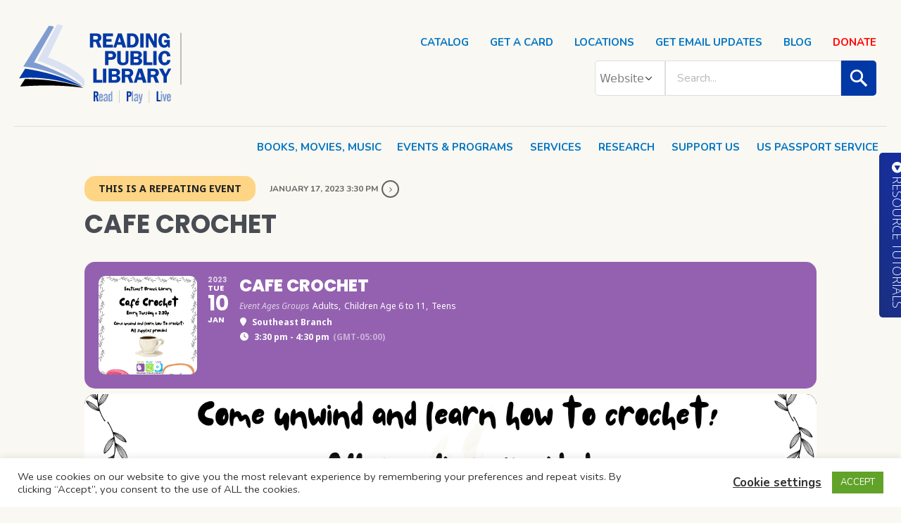

--- FILE ---
content_type: text/html; charset=UTF-8
request_url: https://readingpubliclibrary.org/events/cafe-crochet-2/
body_size: 180369
content:
<!DOCTYPE html>
<html dir="ltr" lang="en-US" prefix="og: https://ogp.me/ns#" class="cmsmasters_html">
<head>
<meta charset="UTF-8" />
<meta name="viewport" content="width=device-width, initial-scale=1, maximum-scale=1" />
<meta name="format-detection" content="telephone=no" />
<link rel="profile" href="//gmpg.org/xfn/11" />
<link rel="pingback" href="https://readingpubliclibrary.org/xmlrpc.php" />
<style id="jetpack-boost-critical-css">@media all{.evo_page_body .evo_sin_page .evcal_eventcard{display:block}.evo_page_body .evcal_eventcard{display:none}.eventon_main_section{padding:20px 0}body.single-ajde_events div#main{position:relative;width:100%;z-index:1}.evo_page_body .evo_sin_page .evosin_event_title{font-family:var(--evo_font_1);text-transform:uppercase}.color.evo_sin_page #evcal_list .eventon_list_event .evcal_event_title,.color.evo_sin_page #evcal_list .eventon_list_event a.desc_trig>*{color:#fff}.color.evo_sin_page #evcal_list .eventon_list_event .evcal_list_a{border:none}.evo_sin_page .eventon_events_list .eventon_list_event .evoet_cx{margin-right:15px}.evo_sin_page #evcal_list{border:none}.evo_page_body .evo_sin_page #evcal_list .evcal_eventcard{border:none}.evo_page_body .evo_sin_page #evcal_list p.desc_trig_outter{border-radius:15px;overflow:hidden;border:none}.evo_page_body .evo_sin_page .evocard_row{padding-left:0}.evo_page_body .evo_sin_page .evocard_row:not(.bx2):not(.bx3):not(.bx4) .evocard_box{margin-right:0}.evo_page_body .evo_sin_page .event_description.evcal_eventcard{background-color:transparent}.evose_repeat_header{margin-bottom:10px;font-size:14px}#evcal_list .evose_repeat_header p,.evose_repeat_header p{display:flex;flex-wrap:wrap;gap:5px;align-items:center;margin:0;padding:0;background-color:transparent;border-radius:15px;overflow:hidden}.evose_repeat_header .ri_nav a,.evose_repeat_header span.title{color:grey;padding:5px 20px;display:inline-block;position:relative}.evose_repeat_header .ri_nav a{font-size:12px}.evose_repeat_header span.title{color:var(--evo_color_1);text-transform:uppercase;background-color:#fed584;font-weight:700;text-align:center;display:flex;border-radius:15px;align-items:center;margin-right:10px}.evose_repeat_header .ri_nav{display:flex}.evose_repeat_header .ri_nav a{border-radius:15px;padding:5px;display:flex;align-items:center;outline:0}.evose_repeat_header .ri_nav a{background-color:transparent;color:grey;text-transform:uppercase}.evose_repeat_header p{text-align:left}.evose_repeat_header .ri_nav b{border-radius:50%;border:2px solid grey;height:25px;width:25px;text-align:center;box-sizing:border-box;padding-top:5px;font-size:12px;line-height:12px;position:relative}.evose_repeat_header .ri_nav em{margin:0 5px;font-style:normal}.evo_page_body{width:100%;max-width:1040px;margin:0 auto}.evo_page_content{width:100%;float:none}@media (max-width:500px){.evose_repeat_header p{text-align:center}.evose_repeat_header .ri_nav{float:none;display:inline-block}#evcal_list .evose_repeat_header p,.evose_repeat_header p{justify-content:center}.evose_repeat_header span.ri_nav a.next{display:inline-block;float:none;margin-right:0}}@media (max-width:450px){.evose_repeat_header .ri_nav{display:block;padding-top:5px;padding-bottom:5px}.evose_repeat_header .ri_nav .next b{margin:0}}}@media all{.cli-container-fluid{padding-right:15px;padding-left:15px;margin-right:auto;margin-left:auto}.cli-row{display:-ms-flexbox;display:flex;-ms-flex-wrap:wrap;flex-wrap:wrap;margin-right:-15px;margin-left:-15px}.cli-align-items-stretch{-ms-flex-align:stretch!important;align-items:stretch!important}.cli-px-0{padding-left:0;padding-right:0}.cli-btn{font-size:14px;display:inline-block;font-weight:400;text-align:center;white-space:nowrap;vertical-align:middle;border:1px solid transparent;padding:.5rem 1.25rem;line-height:1;border-radius:.25rem}.cli-modal-backdrop{position:fixed;top:0;right:0;bottom:0;left:0;z-index:1040;background-color:#000;display:none}.cli-modal-backdrop.cli-fade{opacity:0}.cli-modal a{text-decoration:none}.cli-modal .cli-modal-dialog{position:relative;width:auto;margin:.5rem;font-family:-apple-system,BlinkMacSystemFont,"Segoe UI",Roboto,"Helvetica Neue",Arial,sans-serif,"Apple Color Emoji","Segoe UI Emoji","Segoe UI Symbol";font-size:1rem;font-weight:400;line-height:1.5;color:#212529;text-align:left;display:-ms-flexbox;display:flex;-ms-flex-align:center;align-items:center;min-height:calc(100% - (.5rem*2))}@media (min-width:576px){.cli-modal .cli-modal-dialog{max-width:500px;margin:1.75rem auto;min-height:calc(100% - (1.75rem*2))}}@media (min-width:992px){.cli-modal .cli-modal-dialog{max-width:900px}}.cli-modal-content{position:relative;display:-ms-flexbox;display:flex;-ms-flex-direction:column;flex-direction:column;width:100%;background-color:#fff;background-clip:padding-box;border-radius:.3rem;outline:0}.cli-modal .cli-modal-close{position:absolute;right:10px;top:10px;z-index:1;padding:0;background-color:transparent!important;border:0;-webkit-appearance:none;font-size:1.5rem;font-weight:700;line-height:1;color:#000;text-shadow:0 1px 0#fff}.cli-switch{display:inline-block;position:relative;min-height:1px;padding-left:70px;font-size:14px}.cli-switch input[type=checkbox]{display:none}.cli-switch .cli-slider{background-color:#e3e1e8;height:24px;width:50px;bottom:0;left:0;position:absolute;right:0;top:0}.cli-switch .cli-slider:before{background-color:#fff;bottom:2px;content:"";height:20px;left:2px;position:absolute;width:20px}.cli-switch input:checked+.cli-slider{background-color:#00acad}.cli-switch input:checked+.cli-slider:before{transform:translateX(26px)}.cli-switch .cli-slider{border-radius:34px}.cli-switch .cli-slider:before{border-radius:50%}.cli-tab-content{background:#fff}.cli-tab-content{width:100%;padding:30px}@media (max-width:767px){.cli-tab-content{padding:30px 10px}}.cli-container-fluid{padding-right:15px;padding-left:15px;margin-right:auto;margin-left:auto}.cli-row{display:-ms-flexbox;display:flex;-ms-flex-wrap:wrap;flex-wrap:wrap;margin-right:-15px;margin-left:-15px}.cli-align-items-stretch{-ms-flex-align:stretch!important;align-items:stretch!important}.cli-px-0{padding-left:0;padding-right:0}.cli-btn{font-size:14px;display:inline-block;font-weight:400;text-align:center;white-space:nowrap;vertical-align:middle;border:1px solid transparent;padding:.5rem 1.25rem;line-height:1;border-radius:.25rem}.cli-modal-backdrop{position:fixed;top:0;right:0;bottom:0;left:0;z-index:1040;background-color:#000;-webkit-transform:scale(0);transform:scale(0)}.cli-modal-backdrop.cli-fade{opacity:0}.cli-modal{position:fixed;top:0;right:0;bottom:0;left:0;z-index:99999;transform:scale(0);overflow:hidden;outline:0;display:none}.cli-modal a{text-decoration:none}.cli-modal .cli-modal-dialog{position:relative;width:auto;margin:.5rem;font-family:inherit;font-size:1rem;font-weight:400;line-height:1.5;color:#212529;text-align:left;display:-ms-flexbox;display:flex;-ms-flex-align:center;align-items:center;min-height:calc(100% - (.5rem*2))}@media (min-width:576px){.cli-modal .cli-modal-dialog{max-width:500px;margin:1.75rem auto;min-height:calc(100% - (1.75rem*2))}}.cli-modal-content{position:relative;display:-ms-flexbox;display:flex;-ms-flex-direction:column;flex-direction:column;width:100%;background-color:#fff;background-clip:padding-box;border-radius:.2rem;box-sizing:border-box;outline:0}.cli-switch{display:inline-block;position:relative;min-height:1px;padding-left:38px;font-size:14px}.cli-switch input[type=checkbox]{display:none}.cli-switch .cli-slider{background-color:#e3e1e8;height:20px;width:38px;bottom:0;left:0;position:absolute;right:0;top:0}.cli-switch .cli-slider:before{background-color:#fff;bottom:2px;content:"";height:15px;left:3px;position:absolute;width:15px}.cli-switch input:checked+.cli-slider{background-color:#61a229}.cli-switch input:checked+.cli-slider:before{transform:translateX(18px)}.cli-switch .cli-slider{border-radius:34px;font-size:0}.cli-switch .cli-slider:before{border-radius:50%}.cli-tab-content{background:#fff}.cli-tab-content{width:100%;padding:5px 30px 5px 5px;box-sizing:border-box}@media (max-width:767px){.cli-tab-content{padding:30px 10px}}.cli-tab-footer .cli-btn{background-color:#00acad;padding:10px 15px;text-decoration:none}.cli-tab-footer .wt-cli-privacy-accept-btn{background-color:#61a229;color:#fff;border-radius:0}.cli-tab-footer{width:100%;text-align:right;padding:20px 0}.cli-col-12{width:100%}.cli-tab-header{display:flex;justify-content:space-between}.cli-tab-header a:before{width:10px;height:2px;left:0;top:calc(50% - 1px)}.cli-tab-header a:after{width:2px;height:10px;left:4px;top:calc(50% - 5px);-webkit-transform:none;transform:none}.cli-tab-header a:before{width:7px;height:7px;border-right:1px solid #4a6e78;border-bottom:1px solid #4a6e78;content:" ";transform:rotate(-45deg);margin-right:10px}.cli-tab-header a.cli-nav-link{position:relative;display:flex;align-items:center;font-size:14px;color:#000;text-transform:capitalize}.cli-tab-header{border-radius:5px;padding:12px 15px;background-color:#f2f2f2}.cli-modal .cli-modal-close{position:absolute;right:0;top:0;z-index:1;-webkit-appearance:none;width:40px;height:40px;padding:0;border-radius:50%;padding:10px;background:0 0;border:none;min-width:40px}.cli-tab-container h4{font-family:inherit;font-size:16px;margin-bottom:15px;margin:10px 0}#cliSettingsPopup .cli-tab-section-container{padding-top:12px}.cli-privacy-content-text{font-size:14px;line-height:1.4;margin-top:0;padding:0;color:#000}.cli-tab-content{display:none}.cli-tab-section .cli-tab-content{padding:10px 20px 5px 20px}.cli-tab-section{margin-top:5px}@media (min-width:992px){.cli-modal .cli-modal-dialog{max-width:645px}}.cli-switch .cli-slider:after{content:attr(data-cli-disable);position:absolute;right:50px;color:#000;font-size:12px;text-align:right;min-width:80px}.cli-switch input:checked+.cli-slider:after{content:attr(data-cli-enable)}.cli-privacy-overview:not(.cli-collapsed) .cli-privacy-content{max-height:60px;overflow:hidden}a.cli-privacy-readmore{font-size:12px;margin-top:12px;display:inline-block;padding-bottom:0;color:#000;text-decoration:underline}.cli-modal-footer{position:relative}a.cli-privacy-readmore:before{content:attr(data-readmore-text)}.cli-modal-close svg{fill:#000}span.cli-necessary-caption{color:#000;font-size:12px}.cli-tab-container .cli-row{max-height:500px;overflow-y:auto}.wt-cli-sr-only{display:none;font-size:16px}.cli-bar-container{float:none;margin:0 auto;display:-webkit-box;display:-moz-box;display:-ms-flexbox;display:-webkit-flex;display:flex;justify-content:space-between;-webkit-box-align:center;-moz-box-align:center;-ms-flex-align:center;-webkit-align-items:center;align-items:center}.cli-bar-btn_container{margin-left:20px;display:-webkit-box;display:-moz-box;display:-ms-flexbox;display:-webkit-flex;display:flex;-webkit-box-align:center;-moz-box-align:center;-ms-flex-align:center;-webkit-align-items:center;align-items:center;flex-wrap:nowrap}.cli-bar-btn_container a{white-space:nowrap}.cli-style-v2{font-size:11pt;line-height:18px;font-weight:400}.cli-style-v2 .cli-bar-message{width:70%;text-align:left}.cli-style-v2 .cli-bar-btn_container .cli_action_button,.cli-style-v2 .cli-bar-btn_container .cli_settings_button{margin-left:5px}.cli-style-v2 .cli_settings_button:not(.cli-plugin-button){text-decoration:underline}.cli-style-v2 .cli-bar-btn_container .cli-plugin-button{margin-top:5px;margin-bottom:5px}.wt-cli-necessary-checkbox{display:none!important}@media (max-width:985px){.cli-style-v2 .cli-bar-message{width:100%}.cli-style-v2.cli-bar-container{justify-content:left;flex-wrap:wrap}.cli-style-v2 .cli-bar-btn_container{margin-left:0;margin-top:10px}}.wt-cli-privacy-overview-actions{padding-bottom:0}@media only screen and (max-width:479px) and (min-width:320px){.cli-style-v2 .cli-bar-btn_container{flex-wrap:wrap}}.wt-cli-cookie-description{font-size:14px;line-height:1.4;margin-top:0;padding:0;color:#000}}@media all{#cookie-law-info-bar{font-size:15px;margin:0 auto;padding:12px 10px;position:absolute;text-align:center;box-sizing:border-box;width:100%;z-index:9999;display:none;left:0;font-weight:300;box-shadow:0-1px 10px 0 rgba(172,171,171,.3)}#cookie-law-info-bar span{vertical-align:middle}.cli-plugin-button{display:inline-block;padding:9px 12px;color:#fff;text-decoration:none;position:relative;margin-left:5px;text-decoration:none}.cli-plugin-button,.medium.cli-plugin-button{font-size:13px;font-weight:400;line-height:1}.cli-plugin-button{margin-top:5px}.cli-bar-popup{-moz-background-clip:padding;-webkit-background-clip:padding;background-clip:padding-box;-webkit-border-radius:30px;-moz-border-radius:30px;border-radius:30px;padding:20px}}@media all{ul{box-sizing:border-box}.screen-reader-text{clip:rect(1px,1px,1px,1px);word-wrap:normal!important;border:0;-webkit-clip-path:inset(50%);clip-path:inset(50%);height:1px;margin:-1px;overflow:hidden;padding:0;position:absolute;width:1px}}@media all{.header_mid .mid_nav_wrap{display:flex;flex-direction:column;justify-content:center;align-items:flex-end}.header_mid .mid_nav_wrap nav{height:auto}.search-form{position:relative;display:flex;justify-content:flex-end;align-items:center;width:auto;margin-top:16px}.header_mid .mid_nav_wrap .search-form{margin-right:15px}@media only screen and (max-width:1024px){.header_mid .mid_nav_wrap .search-form{display:none}}@media only screen and (min-width:1025px){.rmp-menu-additional-content .search-form{display:none}}#sitepick{color:grey;background-color:#fff;font:16px system-ui;border-radius:5px 0 0 5px;padding:6px 6px}.search-container{opacity:0;visibility:hidden;height:0;display:none}.search-container.show{opacity:1;visibility:visible;height:auto;display:flex}.search-container .search-field#s,.search-container .search-field#textboxTerm{background-color:#fff;width:150px;height:50px;padding:0 16px;font-size:16px}.header_mid .mid_nav_wrap .search-container .search-field#s,.header_mid .mid_nav_wrap .search-container .search-field#textboxTerm{width:250px}.rmp-menu-additional-content .search-container .search-field#s,.rmp-menu-additional-content .search-container .search-field#textboxTerm{width:130px}.search-container button#catalog-submit,.search-container button#website-submit{all:unset;padding:0;width:50px;height:50px;border-radius:0 5px 5px 0;background-color:#0039a6}.search-container svg{color:#fff;fill:currentColor;width:50px;height:50px;padding:10px}ul{outline:0;list-style:bullet}}@media all{#rmp_menu_trigger-58643{width:50px;height:50px;position:fixed;top:75px;border-radius:5px;display:none;text-decoration:none;right:5%;background:#0075c4}#rmp_menu_trigger-58643 .rmp-trigger-box{width:20px;color:#fff}#rmp_menu_trigger-58643 .responsive-menu-pro-inner{display:block}#rmp_menu_trigger-58643 .responsive-menu-pro-inner,#rmp_menu_trigger-58643 .responsive-menu-pro-inner::after,#rmp_menu_trigger-58643 .responsive-menu-pro-inner::before{width:20px;height:3px;background-color:#fff;border-radius:4px;position:absolute}@media screen and (max-width:1024px){#rmp_menu_trigger-58643{display:block}#rmp-container-58643{position:fixed;top:0;margin:0;overflow:auto;display:block;width:75%;max-width:320px;min-width:300px;background-color:#0075c4;height:100%;left:0;padding-top:0;padding-left:0;padding-bottom:0;padding-right:0}#rmp-menu-wrap-58643{padding-top:0;padding-left:0;padding-bottom:0;padding-right:0}#rmp-menu-wrap-58643 .rmp-menu{width:100%;box-sizing:border-box;margin:0;padding:0}#rmp-menu-wrap-58643 .rmp-menu-item{width:100%;list-style:none;margin:0}#rmp-menu-wrap-58643 .rmp-menu-item-link{height:35px;line-height:35px;font-size:16px;border-bottom:0 solid #1d4354;font-family:inherit;color:#fff;text-align:left;background-color:inherit;font-weight:bolder;letter-spacing:0;display:block;box-sizing:border-box;width:100%;text-decoration:none;position:relative;overflow:hidden;padding:0 4%;padding-right:50px}#rmp-menu-wrap-58643 .rmp-menu-item-link:after,#rmp-menu-wrap-58643 .rmp-menu-item-link:before{display:none}#rmp-menu-title-58643{background-color:inherit;color:#fff;text-align:center;font-size:25px;padding-top:10%;padding-left:5%;padding-bottom:0;padding-right:5%;font-weight:400}#rmp-menu-additional-content-58643{padding-top:0;padding-left:5%;padding-bottom:10%;padding-right:5%;color:#0039a6;text-align:center;font-size:16px}}.rmp-container{display:none;visibility:visible;padding:0;z-index:99998}.rmp-container.rmp-slide-left{transform:translateX(-100%);-ms-transform:translateX(-100%);-webkit-transform:translateX(-100%);-moz-transform:translateX(-100%)}.rmp-container::-webkit-scrollbar{width:0}.rmp-container .rmp-menu-wrap .rmp-menu{border-radius:0;box-shadow:none;background:0 0;border:0;bottom:auto;box-sizing:border-box;clip:auto;color:#666;display:block;float:none;font-family:inherit;font-size:14px;height:auto;left:auto;line-height:1.7;list-style-type:none;margin:0;min-height:auto;max-height:none;opacity:1;outline:0;overflow:visible;padding:0;position:relative;right:auto;text-align:left;text-decoration:none;text-indent:0;text-transform:none;transform:none;top:auto;visibility:inherit;width:auto;word-wrap:break-word;white-space:normal}.rmp-container .rmp-menu-additional-content{display:block;word-break:break-word}.rmp-container .rmp-menu-title{display:flex;flex-direction:column}button.rmp_menu_trigger{z-index:999999;overflow:hidden;outline:0;border:0;display:none;margin:0;padding:0}button.rmp_menu_trigger .responsive-menu-pro-inner::after,button.rmp_menu_trigger .responsive-menu-pro-inner::before{content:"";display:block}button.rmp_menu_trigger .responsive-menu-pro-inner::before{top:10px}button.rmp_menu_trigger .responsive-menu-pro-inner::after{bottom:10px}button.rmp_menu_trigger .rmp-trigger-box{width:40px;display:inline-block;position:relative;vertical-align:super}}@media screen{a,b,body,div,em,form,h1,h3,h4,html,i,label,li,p,span,ul{background:0 0;border:0;margin:0;padding:0;vertical-align:baseline;outline:0}html{height:100%;overflow-x:hidden;position:relative;-webkit-text-size-adjust:100%;-ms-text-size-adjust:100%}body{overflow-x:hidden;position:relative;text-rendering:optimizeLegibility;-webkit-font-smoothing:antialiased}*,:after,:before{-webkit-box-sizing:border-box;-moz-box-sizing:border-box;box-sizing:border-box}header,nav,section{display:block}h1,h3,h4{font-weight:400}img{display:inline-block;color:transparent;height:auto;font-size:0;vertical-align:middle;max-width:100%;image-rendering:-moz-crisp-edges;image-rendering:-o-crisp-edges;image-rendering:auto;image-rendering:auto;-ms-interpolation-mode:bicubic}a{background:0 0}img{border:0}input{line-height:normal}button,input,select{color:inherit;font:inherit;margin:0}button{-webkit-appearance:button}input[type=checkbox]{padding:0}button{overflow:visible}button,select{text-transform:none}svg:not(:root){overflow:hidden}b{font-weight:700}.screen-reader-text{outline:0}}@media screen{body{text-align:left;overflow:hidden}div{text-align:left}p{padding:0 0 30px;margin:0}h1,h3,h4{padding:0;margin:0 0 30px}ul{list-style-position:inside;margin-bottom:30px}ul{outline:0;list-style:none}ul>li{position:relative}ul li{padding:10px 0 0}ul li:first-child{padding-top:0}input:not([type=button]):not([type=checkbox]):not([type=file]):not([type=hidden]):not([type=image]):not([type=radio]):not([type=reset]):not([type=submit]):not([type=color]):not([type=range]),option,select{padding:0 25px;max-width:100%;border-width:1px;border-style:solid}select{line-height:1em;text-indent:.01px;text-overflow:"";min-width:100px;max-width:100%;height:50px;padding:5px 40px 5px 18px;background-position:100%center;background-repeat:no-repeat;-webkit-appearance:none;-moz-appearance:none;-ms-appearance:none;appearance:none!important;outline:0;box-shadow:none;border-width:1px;border-style:solid;-webkit-border-radius:25px;border-radius:25px;background-image:url(https://readingpubliclibrary.org/wp-content/themes/printpress/img/select.png)}input[type=text]{-webkit-appearance:none;-moz-appearance:none;appearance:none}input:not([type=button]):not([type=checkbox]):not([type=file]):not([type=hidden]):not([type=image]):not([type=radio]):not([type=reset]):not([type=submit]):not([type=color]):not([type=range]){height:50px}button{max-width:100%}option{outline:0}nav{display:block;height:100%;position:relative}nav ul{margin:0;padding:0}nav ul:after{content:".";display:block;clear:both;height:0;visibility:hidden;overflow:hidden}nav ul li{margin:0;padding:0}nav ul li:before{display:none}nav>div{height:100%;clear:both}nav>div:after{content:"";display:inline-block;vertical-align:middle;height:100%}nav>div>ul{list-style:none;display:inline-block;width:100%;height:100%;vertical-align:middle;position:relative;z-index:202;zoom:1}nav>div>ul li{display:block;margin:0;padding:0;position:relative;z-index:203;text-align:left}nav>div>ul a{display:block;position:relative;z-index:204}nav>div>ul>li{float:left;margin:0 20px;padding:0;border-right-width:0;border-right-style:solid;height:100%}.header_mid nav>div>ul>li{margin:0 15px;padding:0}.enable_header_right .header_mid nav>div>ul>li{margin:5px 15px 0}nav>div>ul>li:first-child{margin-left:0}nav>div>ul>li:last-child{margin-right:0;border-right-width:0;border-right-style:solid}nav>div>ul>li:first-child{padding-left:0}nav>div>ul>li a{position:relative}.header_top nav>div>ul>li a{padding:0}nav>div>ul>li a:after{content:"";display:inline-block;vertical-align:middle;height:100%}nav>div>ul>li:before{content:"";display:block;width:0;height:1px;position:absolute;top:-1px}.enable_header_right nav>div>ul>li:before{content:none}#main,#middle,#page,.headline,.headline_outer,.middle_inner{width:100%;position:relative}.content_wrap,.header_mid_inner,.header_top_inner,.headline_inner{position:relative;width:1010px;padding:0 20px;margin:0 auto}#middle:after,#page:after,.content_wrap:after,.middle_inner:after{content:".";display:block;clear:both;height:0;visibility:hidden;overflow:hidden}#middle{z-index:1}.cmsmasters_theme_icon_slide_top:before{content:""}.cmsmasters_theme_icon_slide_bottom:before{content:""}#slide_top{text-align:center;width:50px;height:50px;position:fixed;bottom:50px;right:20px;z-index:99999;opacity:.7;display:none}#slide_top:before{font-size:20px;line-height:50px}#slide_top>span{display:inline-block;text-indent:-9999px}button{display:inline-block;padding:0 40px;position:relative;white-space:nowrap;box-shadow:none;text-align:center;border-width:0;border-style:solid;-webkit-border-radius:25px;border-radius:25px}#header{width:100%;position:absolute;z-index:9999}.header_top{outline:0}.header_top .header_top_but{width:100%;height:32px;position:relative;display:none}.header_top .header_top_but.closed{border-color:transparent}.header_top .header_top_but>span{font-size:14px;line-height:14px;width:1em;height:1em;margin:auto!important;position:absolute;left:0;right:0;top:0;bottom:0}.header_top .header_top_outer{height:100%;position:relative}.header_top .header_top_inner{height:100%}.header_top .header_top_inner:after{content:".";display:block;clear:both;height:0;visibility:hidden;overflow:hidden}.header_top .top_nav_wrap{display:block;height:100%;float:right}.header_top .responsive_top_nav{font-size:14px;width:30px;height:30px;position:relative;display:none;margin:0 auto}.header_top .responsive_top_nav:before{width:1em;height:1em;margin:auto!important;position:absolute;left:0;right:0;top:0;bottom:0}.top_line_nav{z-index:205}.top_line_nav li{padding:16px 12px;margin:0}.top_line_nav li:first-child{padding:16px 10px 0 0}.header_mid{display:block;clear:both}.header_mid .header_mid_outer{height:100%;position:relative}.header_mid .header_mid_inner{height:100%}.header_mid .header_mid_inner:after{content:".";display:block;clear:both;height:0;visibility:hidden;overflow:hidden}.header_mid .header_mid_inner .heade_mid_inner_border{position:relative}.enable_header_right .header_mid .header_mid_inner .heade_mid_inner_border:before{content:"";width:100%;height:1px;display:block;left:0;bottom:0;position:absolute}.header_mid .logo_wrap{height:100%;position:relative;float:left}.header_mid .logo_wrap:after{content:"";display:inline-block;vertical-align:middle;height:100%}.header_mid .logo_wrap .logo{display:inline-block;width:auto;vertical-align:middle}.header_mid .logo_wrap .logo img{max-height:100%;width:auto;height:auto;margin:auto!important;position:absolute;left:0;right:auto;top:0;bottom:0}.header_mid .logo_wrap .logo .logo_retina{display:none}.header_mid .resp_mid_nav_wrap{height:100%;margin:0 0 0 6px;position:relative;display:none;float:right;overflow:hidden}.header_mid .resp_mid_nav_wrap .resp_mid_nav_outer{height:100%}.header_mid .resp_mid_nav_wrap .resp_mid_nav_outer:after{content:"";display:inline-block;vertical-align:middle;height:100%}.header_mid .resp_mid_nav_wrap .resp_mid_nav{display:inline-block;vertical-align:middle;width:28px;height:28px;position:relative}.header_mid .resp_mid_nav_wrap .resp_mid_nav>span,.header_mid .resp_mid_nav_wrap .resp_mid_nav>span:after,.header_mid .resp_mid_nav_wrap .resp_mid_nav>span:before{width:14px;height:2px;margin:auto!important;position:absolute;left:0;right:0}.header_mid .resp_mid_nav_wrap .resp_mid_nav>span{top:0;bottom:0}.header_mid .resp_mid_nav_wrap .resp_mid_nav>span:before{content:"";top:-5px}.header_mid .resp_mid_nav_wrap .resp_mid_nav>span:after{content:"";bottom:-5px}.header_mid .mid_nav_wrap{height:100%;position:relative;float:right}.mid_nav{font-size:0;line-height:0;outline:0}.mid_nav:after{content:"";display:inline-block;vertical-align:middle;height:100%}.mid_nav>li{float:none;display:inline-block;vertical-align:middle;height:auto;border-width:0;border-style:solid}.mid_nav>li span{position:relative}.mid_nav>li>a{display:inline-block;vertical-align:middle;height:100%}.mid_nav>li>a .nav_item_wrap{display:inline-block}body .headline{background-color:transparent}.headline_outer{position:relative;z-index:1}.headline_outer .headline_wrapper{border-bottom-width:1px;border-bottom-style:solid}.headline_outer .headline_wrapper .headline_text_wrap{display:inline-block;vertical-align:bottom;position:relative;padding-bottom:10px}.headline_outer .headline_color{width:100%;height:100%;position:absolute;left:0;top:0}.headline_outer .headline_inner{padding:0 20px;position:relative;z-index:1;overflow:hidden}.headline_outer .headline_inner .headline_aligner{display:inline-block;vertical-align:middle}.headline_outer .headline_inner .headline_text{display:inline-block;vertical-align:bottom;position:relative}.headline_outer .headline_inner .headline_text:before{line-height:1em;width:1em;height:1em;margin:auto!important;position:absolute;left:0;right:0;top:0;bottom:0}.headline_outer .headline_inner .headline_text .entry-title{word-wrap:break-word;margin:0;word-break:break-word}.headline_outer .headline_inner.align_left .headline_wrapper{text-align:left}.headline_outer .headline_inner.align_left .headline_text{text-align:left}.headline_outer .headline_inner.align_left .headline_text:before{right:auto}.content_wrap{display:block;min-width:inherit}.cli-plugin-button{font-style:normal}}@media screen{@media only screen and (min-width:1440px){body .content_wrap,body .header_mid_inner,body .header_top_inner,body .headline_inner{width:1360px}}@media only screen and (min-width:1280px){.content_wrap,.header_mid_inner,.header_top_inner,.headline_inner{width:1200px}.header_mid .header_mid_outer:after{width:1160px}}@media only screen and (min-width:1025px){.fixed_header #header{position:fixed}.header_top .top_nav_wrap nav,.header_top_outer{display:block!important}.header_mid .header_mid_inner .heade_mid_inner_border{height:100%}}@media only screen and (max-width:1024px){.headline_outer{background-attachment:scroll}#page.fixed_header #header{position:relative}#page.fixed_header #middle,#page.fixed_header.enable_header_top #middle{padding-top:0}#header{position:relative}#header nav{height:auto}#header nav a,#header nav div,#header nav li,#header nav span,#header nav ul{background-image:none!important;display:block;width:auto;height:auto;float:none;margin:0;padding:0;visibility:visible;position:relative;left:auto;right:auto;top:auto;bottom:auto;text-align:left;border-width:0;border-style:solid;clear:both;overflow:hidden;-webkit-border-radius:0;border-radius:0;opacity:1;-webkit-box-shadow:none;box-shadow:none}#header nav a:after,#header nav a:before,#header nav div:after,#header nav div:before,#header nav li:after,#header nav li:before,#header nav ul:after,#header nav ul:before{content:none}#header nav>div>ul>li:first-child{border-top-width:0;border-top-style:solid}.content_wrap,.header_mid_inner,.header_top_inner,.headline_inner{width:100%}.header_top{overflow:hidden;clear:both}.header_top .header_top_but{display:block}.header_top .header_top_outer{height:auto;display:none;overflow:hidden}.header_top .header_top_inner{height:auto;padding:20px 0 25px;overflow:hidden}.header_top .top_nav_wrap{float:none;text-align:center}.header_top .top_nav_wrap nav{display:none}.header_top .responsive_top_nav{display:inline-block;vertical-align:middle;width:28px;height:28px;position:relative}.header_top .responsive_top_nav>span,.header_top .responsive_top_nav>span:after,.header_top .responsive_top_nav>span:before{width:14px;height:2px;margin:auto!important;position:absolute;left:0;right:0}.header_top .responsive_top_nav>span{top:0;bottom:0}.header_top .responsive_top_nav>span:before{content:"";top:-5px}.header_top .responsive_top_nav>span:after{content:"";bottom:-5px}#header .top_line_nav{padding:40px}#header .top_line_nav .nav_item_wrap{text-align:center}#header .top_line_nav li a{padding:3px 0;text-align:center}#header .top_line_nav li a .nav_item_wrap{display:inline-block}#header .header_mid{clear:both}#header .header_mid .header_mid_inner{padding:0 20px}.enable_header_right #header .header_mid .header_mid_inner{border-bottom-width:0;border-bottom-style:solid}#header .header_mid .resp_mid_nav_wrap{display:block}#header .header_mid .resp_mid_nav_wrap .resp_mid_nav{font-size:16px;line-height:16px;width:42px;height:42px}#header .header_mid .mid_nav_wrap{display:block;height:auto;float:none;margin:0-20px;visibility:visible;overflow:hidden;clear:both;opacity:1}#header .header_mid .mid_nav_wrap nav{display:none}.enable_header_right .header_mid .header_mid_inner .heade_mid_inner_border:before{height:0}#header .navigation{padding:20px 0 30px}#header .navigation a{padding:5px 0 5px 30px}#header .navigation .nav_item_wrap{display:inline-block;vertical-align:middle}#header .navigation .nav_title{display:inline-block;vertical-align:bottom}.headline_outer{border-bottom-width:1px;border-bottom-style:solid}.headline_outer .headline_wrapper{border-bottom-width:0;border-bottom-style:solid}}@media only screen and (max-width:768px){#header .header_mid .header_mid_inner{padding-top:40px;text-align:center}#header .header_mid .header_mid_inner .heade_mid_inner_border{text-align:center}#header .header_mid .logo_wrap{width:auto;float:none;margin:0 auto 20px;text-align:center}#header .header_mid .logo_wrap:after{content:none}#header .header_mid .logo_wrap .logo img{position:static}#header .header_mid .resp_mid_nav_wrap{float:none;display:inline-block;margin:0 12px 20px;vertical-align:middle;text-align:center}#header .header_mid .resp_mid_nav_wrap .resp_mid_nav_outer{text-align:center}#header .header_mid .resp_mid_nav_wrap .resp_mid_nav_outer:after{content:none}#header .header_mid .resp_mid_nav_wrap .resp_mid_nav>span{width:17px}#header .header_mid .resp_mid_nav_wrap .resp_mid_nav>span:before{width:17px;top:-6px}#header .header_mid .resp_mid_nav_wrap .resp_mid_nav>span:after{width:17px;bottom:-6px}#header .header_mid .mid_nav_wrap{height:auto;float:none;margin:0-20px;visibility:visible;overflow:hidden;clear:both;opacity:1}#header .header_mid .mid_nav_wrap nav{display:none}}@media only screen and (max-width:600px){html.cmsmasters_html{margin-top:0!important}}@media only screen and (max-width:540px){#page .headline_outer .headline_inner{padding:20px}#page .headline_outer .headline_inner .headline_aligner{display:none}#page .headline_outer .headline_inner .headline_text{display:block}}@media only screen and (max-width:320px){.content_wrap,.header_mid_inner,.header_top_inner,.headline_inner{width:320px}}}@media screen{@media only screen and (-Webkit-min-device-pixel-ratio:1.5),only screen and (-moz-min-device-pixel-ratio:1.5),only screen and (-o-min-device-pixel-ratio:3/2),only screen and (min-device-pixel-ratio:1.5),only screen and (min--moz-device-pixel-ratio:1.5),only screen and (-webkit-min-device-pixel-ratio:1.5),only screen and (min-resolution:144dpi){.header_mid .logo_wrap .logo img{display:none}.header_mid .logo_wrap .logo .logo_retina{display:inline-block}}}@media screen{@font-face{font-family:fontello;font-weight:400;font-style:normal}[class^=cmsmasters_theme_icon_]:before{font-family:fontello;font-style:normal;font-weight:400;speak:none;display:inline-block;text-decoration:inherit;width:1em;margin-right:.2em;text-align:center;vertical-align:baseline;font-variant:normal;text-transform:none;line-height:1em;margin-left:.2em;-webkit-font-smoothing:antialiased;-moz-osx-font-smoothing:grayscale}[class^=cmsmasters_theme_icon_]:before{margin-left:0;margin-right:0}}@media screen{body{font-family:Nunito,Arial,Helvetica,"Nimbus Sans L",sans-serif;font-size:17px;line-height:26px;font-weight:400;font-style:normal}a{font-family:Nunito,Arial,Helvetica,"Nimbus Sans L",sans-serif;font-size:17px;line-height:26px;font-weight:700;font-style:normal;text-transform:none;text-decoration:none}.navigation>li>a{font-family:Nunito,Arial,Helvetica,"Nimbus Sans L",sans-serif;font-size:15px;line-height:20px;font-weight:700;font-style:normal;text-transform:uppercase}@media only screen and (max-width:1024px){#header .top_line_nav>li>a{font-family:Nunito,Arial,Helvetica,"Nimbus Sans L",sans-serif;font-size:15px;line-height:20px;font-weight:700;font-style:normal;text-transform:uppercase}#header .top_line_nav>li>a{font-weight:600}}h1{font-family:Lora,Arial,Helvetica,"Nimbus Sans L",sans-serif;font-size:36px;line-height:46px;font-weight:700;font-style:normal;text-transform:none;text-decoration:none}h3{font-family:Lora,Arial,Helvetica,"Nimbus Sans L",sans-serif;font-size:26px;line-height:33px;font-weight:700;font-style:normal;text-transform:none;text-decoration:none}h4{font-family:Nunito,Arial,Helvetica,"Nimbus Sans L",sans-serif;font-size:22px;line-height:26px;font-weight:400;font-style:normal;text-transform:uppercase;text-decoration:none}.top_line_nav>li>a{font-family:Lora,Arial,Helvetica,"Nimbus Sans L",sans-serif;font-size:17px;line-height:24px;font-weight:400;font-style:italic;text-transform:none;text-decoration:none}.top_line_nav>li>a{font-size:16px}button{font-family:Nunito,Arial,Helvetica,"Nimbus Sans L",sans-serif;font-size:14px;line-height:50px;font-weight:600;font-style:normal;text-transform:uppercase}input:not([type=button]):not([type=checkbox]):not([type=file]):not([type=hidden]):not([type=image]):not([type=radio]):not([type=reset]):not([type=submit]):not([type=color]):not([type=range]),option,select{font-family:Nunito,Arial,Helvetica,"Nimbus Sans L",sans-serif;font-size:16px;line-height:22px;font-weight:400;font-style:normal}body,input:not([type=button]):not([type=checkbox]):not([type=file]):not([type=hidden]):not([type=image]):not([type=radio]):not([type=reset]):not([type=submit]):not([type=color]):not([type=range]),option,select{color:#6b6c70}a{color:#0075c4}#slide_top{background-color:#0075c4}select{color:#b9b9b9}input::-webkit-input-placeholder{color:#b9b9b9}input:-moz-placeholder{color:#b9b9b9}.headline_outer,h1,h3,h4{color:#484c53}.headline_outer,.middle_inner,body,input:not([type=button]):not([type=checkbox]):not([type=file]):not([type=hidden]):not([type=image]):not([type=radio]):not([type=reset]):not([type=submit]):not([type=color]):not([type=range]),option{background-color:#faf8f2}#slide_top,button{color:#fdfcfb}input:not([type=button]):not([type=checkbox]):not([type=file]):not([type=hidden]):not([type=image]):not([type=radio]):not([type=reset]):not([type=submit]):not([type=color]):not([type=range]),option,select{background-color:#fdfcfb}.enable_header_right .header_mid .header_mid_inner .heade_mid_inner_border:before{background-color:#dfdfdf}.enable_header_right .header_mid .header_mid_inner .heade_mid_inner_border,.headline_outer,.headline_outer .headline_wrapper,input:not([type=button]):not([type=checkbox]):not([type=file]):not([type=hidden]):not([type=image]):not([type=radio]):not([type=reset]):not([type=submit]):not([type=color]):not([type=range]),option,select{border-color:#dfdfdf}button{background-color:#72848a}.header_mid,.header_mid input:not([type=button]):not([type=checkbox]):not([type=file]):not([type=hidden]):not([type=image]):not([type=radio]):not([type=reset]):not([type=submit]):not([type=color]):not([type=range]),.header_mid option,.header_mid select{color:#6b6c70}.header_mid a{color:#0075c4}.header_mid .resp_mid_nav_wrap .resp_mid_nav>span,.header_mid .resp_mid_nav_wrap .resp_mid_nav>span:after,.header_mid .resp_mid_nav_wrap .resp_mid_nav>span:before{background-color:#0075c4}.header_mid button{background-color:#898a8d}.header_mid button{color:#faf8f2}.header_mid,.header_mid input:not([type=button]):not([type=checkbox]):not([type=file]):not([type=hidden]):not([type=image]):not([type=radio]):not([type=reset]):not([type=submit]):not([type=color]):not([type=range]),.header_mid option,.header_mid select{background-color:#faf8f2}@media only screen and (max-width:1024px){.header_mid{background-color:#faf8f2}}.header_mid input:not([type=button]):not([type=checkbox]):not([type=file]):not([type=hidden]):not([type=image]):not([type=radio]):not([type=reset]):not([type=submit]):not([type=color]):not([type=range]),.header_mid option,.header_mid select{border-color:#dfdfdf}@media only screen and (min-width:1025px){ul.navigation>li>a{color:#0075c4}}ul.navigation>li>a{background:0 0}nav>div>ul>li:before{background-color:#bbb}@media only screen and (min-width:1025px){ul.navigation>li{border-color:#dfdfdf}}@media only screen and (max-width:1024px){ul.navigation{background-color:#f2f0eb}}.navigation li a{color:#898a8d}.navigation li{border-color:#484c53}.header_top{color:#898a8d}.header_top a{color:#898a8d}.header_top .header_top_but{color:#484c53}.header_top .responsive_top_nav>span,.header_top .responsive_top_nav>span:after,.header_top .responsive_top_nav>span:before{background-color:#484c53}.header_top{background-color:#faf8f2}.header_top .header_top_but{border-color:rgba(255,255,255,0)}@media only screen and (min-width:1025px){ul.top_line_nav>li>a{color:#898a8d}}@media only screen and (min-width:1025px){ul.top_line_nav>li>a{background-color:#faf8f2}}@media only screen and (min-width:1025px){ul.top_line_nav>li{border-color:#faf8f2}}@media only screen and (max-width:1024px){ul.top_line_nav{background-color:#f2f0eb}}.top_line_nav li a{color:#898a8d}.top_line_nav li{border-color:#898a8d}}@media screen{a{outline:0;text-decoration:none}}@media all{:root{--evo_font_1:"Poppins",sans-serif;--evo_font_2:"Noto Sans",arial;--evo_color_1:#202124;--evo_color_2:#656565;--evo_cl_w:rgb(256 256 256/100%);--evo_color_link:#656565}.marl5{margin-left:5px}.padb5{padding-bottom:5px}.evobgpc{background-position:center}.evobgsc{background-size:cover}.evobr15{border-radius:15px}.evofz48{font-size:48px}.evodfx{display:-webkit-flex;display:-moz-flex;display:-ms-flex;display:-o-flex;display:flex}.evofx_jc_c{-ms-flex-pack:center;justify-content:center}.evofx_ai_c{align-items:center}.ajde_evcal_calendar{width:100%;text-align:left;white-space:normal;position:relative;color:var(--evo_color_1);padding-bottom:10px}.ajde_evcal_calendar>*{margin:0;padding:0;box-sizing:border-box}.evcal_evdata_row{box-sizing:border-box}body .ajde_evcal_calendar a{text-decoration:none!important;box-shadow:none;-webkit-box-shadow:none}#evcal_list{list-style:none;padding:0;margin:0}.ajde_evcal_calendar .eventon_list_event{margin-left:0;list-style:none}.ajde_evcal_calendar .eventon_events_list p{padding:0;margin-bottom:5px;margin-top:0}.ajde_evcal_calendar .eventon_list_event .desc_trig_outter,.ajde_evcal_calendar.eventon_single_event #evcal_list p.desc_trig_outter,.desc_trig_outter a.evcal_list_a,.eventon_events_list .desc_trig_outter{margin:0}.ajde_evcal_calendar .eventon_list_event .desc_trig_outter,.eventon_events_list .desc_trig_outter{margin-bottom:0!important}.eventon_list_event .evoet_cx span.evcal_event_title,h3.evo_h3{font-weight:800}.ajde_evcal_calendar .evcal_evdata_row .evcal_evdata_cell h3.evo_h3,.eventon_events_list .eventon_list_event .evcal_cblock,.eventon_events_list .eventon_list_event .evoet_cx span.evcal_desc2,.eventon_events_list .eventon_list_event .evoet_cx span.evoet_dayblock span,.eventon_list_event .evoet_cx span.evcal_event_title,.evoet_cx span.evcal_desc2,h3.evo_h3{font-family:var(--evo_font_1)}.ajde_evcal_calendar .eventon_events_list p,.evcal_evdata_row,.evcal_evdata_row .evcal_evdata_cell p,.evcal_evdata_row.evcal_event_details .evcal_evdata_cell p,.eventon_events_list .eventon_list_event .evoet_cx span{font-family:var(--evo_font_2)}.evolbclose{font-family:var(--evo_font_2)}.fa-clock-o:before{content:""}.evcal_evdata_row .evcal_evdata_icons i,.eventon_list_event .fa{font-family:evo_FontAwesomeS,evo_FontAwesome,evo_FontAwesomeB!important;font-size:18px}.eventon_single_event .event_description.evcal_eventcard{padding-bottom:0}#evcal_list p{display:none;text-decoration:none}#evcal_list p.desc_trig_outter{border-bottom:1px solid #d5d5d5}#evcal_list .eventon_list_event .event_description p,#evcal_list .eventon_list_event p.desc_trig_outter{display:block}#evcal_list{border-right:1px solid #d5d5d5;border-top:1px solid #d5d5d5;border-radius:5px;overflow:hidden}.ajde_evcal_calendar .eventon_events_list .eventon_list_event{margin-left:0;margin-bottom:0;padding:0;overflow:hidden;position:relative;list-style-type:none}.eventon_events_list .eventon_list_event a{text-decoration:none;border-bottom:none;color:var(--evo_color_link)}.eventon_events_list .eventon_list_event .evcal_list_a{background-color:#f1f1f1;display:flex;flex-wrap:wrap;width:100%;position:relative;padding:20px;overflow:hidden;border-left-width:3px;border-left-style:solid;min-height:63px;border-bottom:none;float:none;box-sizing:border-box}.eventon_events_list a{text-decoration:none;box-shadow:none;-webkit-box-shadow:none}.eventon_events_list .eventon_list_event .evcal_cblock{background-color:transparent!important;color:var(--evo_color_1);font-size:30px;font-weight:700;padding:0;line-height:110%;min-height:30px;margin:0;display:flex;align-items:flex-start}#evcal_list .eventon_list_event .evoet_cx em{font-style:normal}.evcal_cblock .evo_start{float:left;font-size:30px;clear:both}.evcal_cblock .evo_end{float:left;padding-left:8px;font-size:14px;position:relative;margin-top:4px}.evcal_cblock .evo_end:before{background-color:#ababab;height:2px;width:4px;margin-left:2px;content:"";position:absolute;display:block;left:0;top:50%}.evcal_cblock .evo_start em.day,.evcal_cblock .evo_start em.month{font-size:11px;font-weight:400;display:block}.evcal_cblock em.time{font-size:10px}.evcal_cblock .year{font-size:10px;display:block;line-height:10px;opacity:.7}.evcal_cblock .evo_end.only_time,.evcal_cblock .time{display:none}.eventon_events_list .eventon_list_event .evcal_cblock em{font-style:normal;text-transform:uppercase;line-height:110%}.evcal_cblock .evo_end em.day{display:block;font-size:8px;font-weight:400}.eventon_events_list .eventon_list_event .ev_ftImg{background-repeat:no-repeat;width:75px;height:75px;max-height:75px;margin:0;-webkit-background-size:cover;-moz-background-size:cover;-o-background-size:cover;background-size:cover;background-position:top center;display:block;flex:0 1 auto;border-radius:10px}.eventon_events_list .eventon_list_event .evcal_cblock span{line-height:100%;vertical-align:super}.eventon_events_list .eventon_list_event .evoet_c3{padding:0;margin:0;flex:1;min-width:0;overflow:hidden;display:flex;flex-direction:column}.evcal_list_a .evoet_cx span.evoet_subtitle,.eventon_events_list .eventon_list_event .evcal_desc span{display:block;color:var(--evo_color_1)}.eventon_events_list .eventon_list_event .evoet_cx{margin-right:10px}.eventon_events_list .eventon_list_event .evoet_cx .evoet_location,.eventon_events_list .eventon_list_event .evoet_cx .evoet_time_expand{padding-left:1px}.eventon_events_list .eventon_list_event .evoet_cx .level_3{font-size:12px;line-height:120%;padding-bottom:2px;display:flex;margin-bottom:5px}.eventon_events_list .eventon_list_event .evoet_cx .level_3.evoet_time_expand{align-items:center;flex-wrap:wrap}.eventon_events_list .eventon_list_event .evoet_cx .level_4{font-size:12px;font-style:normal;line-height:110%;display:flex;flex-wrap:wrap;gap:5px;margin-bottom:10px;align-items:center}.eventon_events_list .eventon_list_event .evoet_cx .level_4 em{font-weight:400;font-style:normal;padding-right:5px}.eventon_events_list .eventon_list_event .evoet_cx .level_4 em i{opacity:.7}.eventon_events_list .eventon_list_event .evoet_cx span.evcal_desc2{color:var(--evo_color_1);text-transform:uppercase;font-size:24px}.evoet_cx .evoet_location .evcal_location i.fa,.evoet_cx .evoet_time_expand .evcal_time i.fa{font-size:12px;padding-right:8px}.eventon_events_list .eventon_list_event .evoet_cx .evcal_location,.eventon_events_list .eventon_list_event .evoet_cx .evcal_time{font-style:normal;padding-left:0;margin-right:5px;position:relative}.eventon_events_list .eventon_list_event .evoet_cx .evcal_location{display:inline-block}.eventon_events_list .eventon_list_event .event_description{background-color:#fdfdfd;border-left:1px solid #e5e5e5;border-right:1px solid #e5e5e5;position:relative;border-radius:0 0 15px 15px;display:flex;flex-direction:column}.eventon_events_list .eventon_list_event .event_description{border-bottom:1px solid #e5e5e5}.eventon_events_list .eventon_list_event .event_description p{float:none}.event_description p{font-family:arial}.evocard_row{padding-bottom:10px;display:flex;padding-left:8px}.evocard_box{flex:1;margin:0 8px 0 0;border-radius:15px;overflow:hidden;background-color:#f3f3f3}.evcal_evdata_row{position:relative;border:none;margin:0;font-size:14px;background-color:transparent;padding:30px;display:flex;border-radius:15px;box-sizing:border-box}.evcal_evdata_row .evcal_evdata_icons{display:block;padding:0;width:31px;flex-shrink:0}.evcal_evdata_row h3 .evcal_evdata_icons{display:none}.evcal_evdata_row .evcal_evdata_cell h3,h3.evo_h3{font-weight:400;letter-spacing:normal;line-height:100%;float:none}.event_description.evcal_eventcard{padding-top:8px}.event_description .evcal_close{display:none}.event_description .evo_card_row_end{background-color:#f7f7f7;padding:0;display:block;position:relative;margin:0 8px 8px;height:30px;border-radius:8px}.evo_sin_page .event_description .evo_card_row_end{display:none}.evo_sin_page .event_description{padding-bottom:8px}.event_description .evo_card_row_end:before{content:"";display:block;font-family:evo_FontAwesomeS;font-style:normal;font-weight:400;font-size:12px;line-height:1;-webkit-font-smoothing:antialiased;-moz-osx-font-smoothing:grayscale;text-align:center;padding-top:8px;opacity:.4}.evcal_evdata_row .evcal_evdata_cell>*{margin:0}.evcal_evdata_row .evcal_evdata_cell h3,h3.evo_h3{color:var(--evo_color_1);font-size:18px;margin:0;padding-bottom:15px;padding-top:0;font-weight:700}.evcal_evdata_row .evcal_evdata_cell{min-height:25px;flex:1 1 50%}.evcal_evdata_row i.fa{display:block}.evcal_evdata_row.evcal_event_details .evcal_evdata_cell p{font-style:normal;font-size:14px;margin-bottom:5px}.evcal_evdata_row .evcal_evdata_cell p{line-height:140%}.eventon_events_list .eventon_list_event .evcal_desc span.evo_tz,.eventon_list_event .evo_tz_time .evo_tz{opacity:.5;display:inline-block}.evcal_list_a .evoet_cx .evcal_time.evo_tz_time{display:flex}.evocard_main_image{height:400px;background-color:#333;color:#fff}.evocard_main_image span{background-size:cover;background-position:center;position:absolute}.evocard_box.ftimage{position:relative}.eventon_list_event .evo_metarow_details .eventon_full_description p{font-size:14px;padding-bottom:8px}.eventon_full_description .eventon_desc_in{overflow-wrap:break-word;word-wrap:break-word;text-overflow:ellipsis}#evcal_list .eventon_list_event .evoet_cx span.evcal_event_title{line-height:120%;padding-bottom:8px;overflow-wrap:break-word;word-wrap:break-word;text-overflow:ellipsis}.eventon_list_event .event_description p{font-size:14px;color:var(--evo_color_2);margin:0}.evcal_event_details .evcal_evdata_cell{position:relative;min-width:0}.evo_lightboxes>*{box-sizing:border-box}.evo_lb_closer{position:sticky;z-index:99999;height:38px;margin-top:-50px;padding-top:38px;top:0;box-sizing:border-box}.evo_lb_closer .evolbclose,.evolbclose{box-sizing:content-box;display:block;float:right;top:19px;margin-top:0}.evolbclose{position:absolute;top:0;right:0;z-index:90001;margin:20px;color:var(--evo_cl_w);background-color:var(--evo_color_1);border-radius:50%;padding:5px;height:28px;width:28px;text-align:center;line-height:90%;font-size:28px;font-weight:300;box-sizing:content-box;-moz-box-sizing:content-box}.evolbclose{text-indent:-9999px}.evolbclose:after,.evolbclose:before{position:absolute;left:18px;top:9px;content:" ";height:50%;width:2px;background-color:var(--evo_cl_w)}.evolbclose:before{transform:rotate(45deg)}.evolbclose:after{transform:rotate(-45deg)}.evo_lightbox{overflow-x:hidden;overflow-y:auto;background-color:rgba(210,210,210,.92);position:fixed;top:0;right:0;bottom:0;left:0;z-index:950000;padding-right:17px;padding-left:17px}.evo_content_in{display:table;height:100%;width:100%}.evo_content_inin{display:table-cell;vertical-align:middle;position:relative;width:600px;margin:40px auto}.evo_lightbox_content{width:100%;margin:60px auto;max-width:1000px;position:relative}.evo_lightbox .evo_lightbox_body{background-color:transparent;border-radius:5px;overflow:hidden}.evo_lightbox .evo_lightbox_body,.evo_lightbox.eventcard .evo_lightbox_body{background-color:#fff;border-radius:12px;overflow:hidden;box-shadow:0 0 30px 0#0000002e}.evo_lightbox{opacity:0;visibility:hidden}.evo_lightbox_content{-webkit-transform:translateY(20%);-moz-transform:translateY(20%);-ms-transform:translateY(20%);transform:translateY(20%);opacity:0}@media all and (min-width:569px) and (max-width:768px){.evo_lightbox{position:fixed}}.ajde_evcal_calendar.color #evcal_list .eventon_list_event .evcal_cblock,.ajde_evcal_calendar.color #evcal_list .eventon_list_event .evoet_cx em,.ajde_evcal_calendar.color #evcal_list .eventon_list_event .evoet_cx span.evcal_event_title,.ajde_evcal_calendar.color #evcal_list.eventon_events_list .eventon_list_event p .evoet_cx span.evcal_event_title,.ajde_evcal_calendar.color .evoet_cx .evo_tz_time .evo_tz,.ajde_evcal_calendar.color .evoet_cx em i,.ajde_evcal_calendar.color .evoet_cx span{color:#fff}.ajde_evcal_calendar.color .evcal_cblock .evo_end:before{background-color:#fff}.ajde_evcal_calendar.color #evcal_list .eventon_list_event p .desc_trig{border-left:0 solid transparent}.evo_elms{position:absolute;top:0;z-index:48392749832}.evo_elms .evo_tooltip_box{background-color:#3a4652;color:#fff;padding:10px 12px;font-size:12px;font-style:normal;border-radius:10px 10px 10px 0;box-shadow:0 0 10px 0 #0000004a;position:relative;opacity:0;display:inline-block;transform:translateY(5px);max-width:200px}.evo_elms .evo_tooltip_box:before{content:"";display:inline-block;width:0;height:0;border-style:solid;border-width:12px 12px 0 0;border-color:#3a4652 transparent transparent transparent;position:absolute;bottom:0;left:0;margin-bottom:-12px}@media (max-width:480px){.eventon_events_list .eventon_list_event .ev_ftImg{height:50px;width:50px}.evo_lightbox{padding-right:0;padding-left:0}.evo_lightbox_content{width:calc(100% - 20px);max-width:400px}.evcal_evdata_row{padding:20px}.evcal_evdata_row .evcal_evdata_cell h3{padding-top:0}#evcal_list .eventon_list_event .event_description p{font-size:13px}}@media (max-width:768px){.evocard_row{flex-direction:column;padding-bottom:0}.evocard_box{margin-bottom:8px}}@media (max-width:568px){.eventon_events_list .eventon_list_event .ev_ftImg{margin-bottom:15px}.evcal_eventcard .evcal_evdata_cell .evo_h3{padding-left:30px;padding-top:2px}.evcal_eventcard .evcal_evdata_row .evcal_evdata_cell{padding-left:0;margin-left:-30px}}}@media all{.fa{-moz-osx-font-smoothing:grayscale;-webkit-font-smoothing:antialiased;display:var(--fa-display,inline-block);font-style:normal;font-variant:normal;line-height:1;text-rendering:auto}.fa-angle-right::before{content:""}.fa-align-justify::before{content:""}.fa-location-pin::before{content:""}.fa-map-marker::before{content:""}.fa-clock::before{content:""}@font-face{font-family:evo_FontAwesomeB;font-style:normal;font-weight:400;font-display:auto}@font-face{font-family:evo_FontAwesome;font-style:normal;font-weight:400;font-display:auto}@font-face{font-family:evo_FontAwesomeS;font-style:normal;font-weight:900;font-display:auto}.fa{font-family:evo_FontAwesomeS,evo_FontAwesome,evo_FontAwesomeB;font-weight:400}@font-face{font-family:evo_FontAwesome;font-display:block;unicode-range:U+F003,U+F006,U+F014,U+F016-F017,U+F01A-F01B,U+F01D,U+F022,U+F03E,U+F044,U+F046,U+F05C-F05D,U+F06E,U+F070,U+F087-F088,U+F08A,U+F094,U+F096-F097,U+F09D,U+F0A0,U+F0A2,U+F0A4-F0A7,U+F0C5,U+F0C7,U+F0E5-F0E6,U+F0EB,U+F0F6-F0F8,U+F10C,U+F114-F115,U+F118-F11A,U+F11C-F11D,U+F133,U+F147,U+F14E,U+F150-F152,U+F185-F186,U+F18E,U+F190-F192,U+F196,U+F1C1-F1C9,U+F1D9,U+F1DB,U+F1E3,U+F1EA,U+F1F7,U+F1F9,U+F20A,U+F247-F248,U+F24A,U+F24D,U+F255-F25B,U+F25D,U+F271-F274,U+F278,U+F27B,U+F28C,U+F28E,U+F29C,U+F2B5,U+F2B7,U+F2BA,U+F2BC,U+F2BE,U+F2C0-F2C1,U+F2C3,U+F2D0,U+F2D2,U+F2D4,U+F2DC}@font-face{font-family:evo_FontAwesome;font-display:block;unicode-range:U+F041,U+F047,U+F065-F066,U+F07D-F07E,U+F080,U+F08B,U+F08E,U+F090,U+F09A,U+F0AC,U+F0AE,U+F0B2,U+F0D0,U+F0D6,U+F0E4,U+F0EC,U+F10A-F10B,U+F123,U+F13E,U+F148-F149,U+F14C,U+F156,U+F15E,U+F160-F161,U+F163,U+F175-F178,U+F195,U+F1F8,U+F219,U+F27A}}@media all{#middle .headline_wrapper{border-style:none}.menu-sub-header-menu-container>#top_line_nav>.menu-item span{text-transform:uppercase;font-family:Nunito,Arial,Helvetica,"Nimbus Sans L",sans-serif;font-style:normal;font-size:15px;line-height:20px;font-weight:700;color:#0075c4}#navigation>.menu-item .nav_title{color:#0075c4}#navigation>.donate_highlight .nav_title{color:red}}@media all{.eventon_events_list .eventon_list_event .desc_trig{background-color:#f1f1f1}.ajde_evcal_calendar .evcal_evdata_row .evcal_evdata_cell h3.evo_h3,.eventon_events_list .eventon_list_event .evcal_cblock,.eventon_events_list .eventon_list_event .evoet_cx span.evcal_desc2,.eventon_events_list .eventon_list_event .evoet_cx span.evoet_dayblock span,.eventon_list_event .evoet_cx span.evcal_event_title,.evo_page_body .evo_sin_page .evosin_event_title,.evoet_cx span.evcal_desc2,h3.evo_h3{font-family:Poppins,sans-serif}.ajde_evcal_calendar .eventon_events_list p,.evcal_evdata_row,.evcal_evdata_row .evcal_evdata_cell p,.evcal_evdata_row.evcal_event_details .evcal_evdata_cell p,.eventon_events_list .eventon_list_event .evoet_cx span{font-family:"Noto Sans",arial}#evcal_list .eventon_list_event .evoet_cx em{color:#6b6b6b}.eventon_events_list .eventon_list_event a{color:#656565}.evocard_row .evcal_evdata_icons i{color:#656565;font-size:18px}.evcal_evdata_row .evcal_evdata_cell h3{font-size:18px}#evcal_list .eventon_list_event .evcal_cblock{color:#202124}.evcal_evdata_row .evcal_evdata_cell h3{color:#202124}#evcal_list .eventon_list_event .evcal_eventcard p{color:#656565}.eventon_events_list .eventon_list_event .event_description,.evo_lightbox.eventcard .evo_lightbox_body{background-color:#fdfdfd}.evocard_box{background-color:#f3f3f3}#evcal_list,#evcal_list p.desc_trig_outter,.eventon_events_list .eventon_list_event .event_description{border-color:#d5d5d5}.ajde_evcal_calendar.color #evcal_list .eventon_list_event .evcal_cblock,.ajde_evcal_calendar.color #evcal_list .eventon_list_event .evoet_cx em,.ajde_evcal_calendar.color #evcal_list .eventon_list_event .evoet_cx span.evcal_event_title,.ajde_evcal_calendar.color #evcal_list.eventon_events_list .eventon_list_event p .evoet_cx span.evcal_event_title,.ajde_evcal_calendar.color .evoet_cx .evo_tz_time .evo_tz,.ajde_evcal_calendar.color .evoet_cx em i,.ajde_evcal_calendar.color .evoet_cx span{color:#fff}.event_description .evcal_close{background-color:#656565}.evo_lightboxes .evolbclose{background-color:#202124}.evo_lightboxes .evolbclose:after,.evo_lightboxes .evolbclose:before{background-color:#fff}.ajde_evcal_calendar #evcal_list.eventon_events_list .eventon_list_event p .evoet_cx span.evcal_event_title{color:#6b6b6b}.eventon_events_list .evose_repeat_header span.title{background-color:#003aa6;color:#202124}.eventon_events_list .evose_repeat_header .ri_nav a{color:#656565}.eventon_events_list .evose_repeat_header .ri_nav b{border-color:grey}}</style><title>Cafe Crochet - Reading Public Library</title>

		<!-- All in One SEO 4.6.0 - aioseo.com -->
		<meta name="description" content="Come unwind, learn to crochet, or work on a project with an instructor. Supplies provided. For older children, teens and adults." />
		<meta name="robots" content="max-image-preview:large" />
		<link rel="canonical" href="https://readingpubliclibrary.org/events/cafe-crochet-2/" />
		<meta name="generator" content="All in One SEO (AIOSEO) 4.6.0" />
		<meta property="og:locale" content="en_US" />
		<meta property="og:site_name" content="Reading Public Library" />
		<meta property="og:type" content="article" />
		<meta property="og:title" content="Cafe Crochet - Reading Public Library" />
		<meta property="og:description" content="Come unwind, learn to crochet, or work on a project with an instructor. Supplies provided. For older children, teens and adults." />
		<meta property="og:url" content="https://readingpubliclibrary.org/events/cafe-crochet-2/" />
		<meta property="article:published_time" content="2023-01-04T22:20:55+00:00" />
		<meta property="article:modified_time" content="2023-01-23T02:58:21+00:00" />
		<meta property="article:publisher" content="https://www.facebook.com/ReadingPublicLib/?fref=ts" />
		<meta name="twitter:card" content="summary_large_image" />
		<meta name="twitter:title" content="Cafe Crochet - Reading Public Library" />
		<meta name="twitter:description" content="Come unwind, learn to crochet, or work on a project with an instructor. Supplies provided. For older children, teens and adults." />
		<meta name="twitter:label1" content="Written by" />
		<meta name="twitter:data1" content="Reading Public Library" />
		<script data-jetpack-boost="ignore" type="application/ld+json" class="aioseo-schema">
			{"@context":"https:\/\/schema.org","@graph":[{"@type":"BreadcrumbList","@id":"https:\/\/readingpubliclibrary.org\/events\/cafe-crochet-2\/#breadcrumblist","itemListElement":[{"@type":"ListItem","@id":"https:\/\/readingpubliclibrary.org\/#listItem","position":1,"name":"Home","item":"https:\/\/readingpubliclibrary.org\/","nextItem":"https:\/\/readingpubliclibrary.org\/events\/cafe-crochet-2\/#listItem"},{"@type":"ListItem","@id":"https:\/\/readingpubliclibrary.org\/events\/cafe-crochet-2\/#listItem","position":2,"name":"Cafe Crochet","previousItem":"https:\/\/readingpubliclibrary.org\/#listItem"}]},{"@type":"Organization","@id":"https:\/\/readingpubliclibrary.org\/#organization","name":"Reading Public Library","url":"https:\/\/readingpubliclibrary.org\/","logo":{"@type":"ImageObject","url":"https:\/\/readingpubliclibrary.org\/wp-content\/uploads\/2023\/10\/RPL-2023-Logo-4C.jpg","@id":"https:\/\/readingpubliclibrary.org\/events\/cafe-crochet-2\/#organizationLogo","width":1000,"height":500},"image":{"@id":"https:\/\/readingpubliclibrary.org\/events\/cafe-crochet-2\/#organizationLogo"},"sameAs":["https:\/\/www.facebook.com\/ReadingPublicLib\/?fref=ts","https:\/\/www.youtube.com\/channel\/UCxeqmMyKGyszdLK4TuJjCXQ\/playlists"],"contactPoint":{"@type":"ContactPoint","telephone":"+16106556350","contactType":"Main"}},{"@type":"Person","@id":"https:\/\/readingpubliclibrary.org\/author\/test_user\/#author","url":"https:\/\/readingpubliclibrary.org\/author\/test_user\/","name":"Reading Public Library","image":{"@type":"ImageObject","@id":"https:\/\/readingpubliclibrary.org\/events\/cafe-crochet-2\/#authorImage","url":"https:\/\/secure.gravatar.com\/avatar\/7ca95c105c35946051a605d4a075e97b?s=96&d=mm&r=g","width":96,"height":96,"caption":"Reading Public Library"}},{"@type":"WebPage","@id":"https:\/\/readingpubliclibrary.org\/events\/cafe-crochet-2\/#webpage","url":"https:\/\/readingpubliclibrary.org\/events\/cafe-crochet-2\/","name":"Cafe Crochet - Reading Public Library","description":"Come unwind, learn to crochet, or work on a project with an instructor. Supplies provided. For older children, teens and adults.","inLanguage":"en-US","isPartOf":{"@id":"https:\/\/readingpubliclibrary.org\/#website"},"breadcrumb":{"@id":"https:\/\/readingpubliclibrary.org\/events\/cafe-crochet-2\/#breadcrumblist"},"author":{"@id":"https:\/\/readingpubliclibrary.org\/author\/test_user\/#author"},"creator":{"@id":"https:\/\/readingpubliclibrary.org\/author\/test_user\/#author"},"image":{"@type":"ImageObject","url":"https:\/\/readingpubliclibrary.org\/wp-content\/uploads\/2023\/01\/SE-Cafe-Crochet-Flyer.png","@id":"https:\/\/readingpubliclibrary.org\/events\/cafe-crochet-2\/#mainImage","width":1545,"height":2000},"primaryImageOfPage":{"@id":"https:\/\/readingpubliclibrary.org\/events\/cafe-crochet-2\/#mainImage"},"datePublished":"2023-01-04T17:20:55-05:00","dateModified":"2023-01-22T21:58:21-05:00"},{"@type":"WebSite","@id":"https:\/\/readingpubliclibrary.org\/#website","url":"https:\/\/readingpubliclibrary.org\/","name":"Reading Public Library","description":"Read Play Live","inLanguage":"en-US","publisher":{"@id":"https:\/\/readingpubliclibrary.org\/#organization"}}]}
		</script>
		<!-- All in One SEO -->

<link rel='dns-prefetch' href='//platform-api.sharethis.com' />
<link rel='dns-prefetch' href='//maps.googleapis.com' />
<link rel='dns-prefetch' href='//meet.jit.si' />
<link rel='dns-prefetch' href='//www.googletagmanager.com' />
<link rel='dns-prefetch' href='//code.jquery.com' />
<link rel='dns-prefetch' href='//fonts.googleapis.com' />
<link rel="alternate" type="application/rss+xml" title="Reading Public Library &raquo; Feed" href="https://readingpubliclibrary.org/feed/" />
<link rel="alternate" type="application/rss+xml" title="Reading Public Library &raquo; Comments Feed" href="https://readingpubliclibrary.org/comments/feed/" />
		<!-- This site uses the Google Analytics by MonsterInsights plugin v8.25.0 - Using Analytics tracking - https://www.monsterinsights.com/ -->
							
			
				<!-- / Google Analytics by MonsterInsights -->
		
<noscript><link rel='stylesheet' id='jquery-ui-css' href='https://code.jquery.com/ui/1.13.2/themes/base/jquery-ui.css?ver=1.13.2' type='text/css' media='all' />
</noscript><link rel='stylesheet' id='jquery-ui-css' href='https://code.jquery.com/ui/1.13.2/themes/base/jquery-ui.css?ver=1.13.2' type='text/css' media="not all" data-media="all" onload="this.media=this.dataset.media; delete this.dataset.media; this.removeAttribute( 'onload' );" />
<noscript><link rel='stylesheet' id='evo_single_event-css' href='//readingpubliclibrary.org/wp-content/plugins/eventON/assets/css/evo_event_styles.css?ver=5.0.4' type='text/css' media='all' />
</noscript><link rel='stylesheet' id='evo_single_event-css' href='//readingpubliclibrary.org/wp-content/plugins/eventON/assets/css/evo_event_styles.css?ver=5.0.4' type='text/css' media="not all" data-media="all" onload="this.media=this.dataset.media; delete this.dataset.media; this.removeAttribute( 'onload' );" />
<style id='wp-emoji-styles-inline-css' type='text/css'>

	img.wp-smiley, img.emoji {
		display: inline !important;
		border: none !important;
		box-shadow: none !important;
		height: 1em !important;
		width: 1em !important;
		margin: 0 0.07em !important;
		vertical-align: -0.1em !important;
		background: none !important;
		padding: 0 !important;
	}
</style>
<noscript><link rel='stylesheet' id='wp-block-library-css' href='https://readingpubliclibrary.org/wp-includes/css/dist/block-library/style.min.css?ver=6.4.2' type='text/css' media='all' />
</noscript><link rel='stylesheet' id='wp-block-library-css' href='https://readingpubliclibrary.org/wp-includes/css/dist/block-library/style.min.css?ver=6.4.2' type='text/css' media="not all" data-media="all" onload="this.media=this.dataset.media; delete this.dataset.media; this.removeAttribute( 'onload' );" />
<style id='boldblocks-counting-number-style-inline-css' type='text/css'>
.wp-block-boldblocks-counting-number .sr-value{clip-path:inset(50%);height:1px;margin:-1px;overflow:hidden;padding:0;position:absolute;width:1px;clip:rect(0 0 0 0);border:0;white-space:nowrap}

</style>
<noscript><link rel='stylesheet' id='gutenberg-pdfjs-css' href='https://readingpubliclibrary.org/wp-content/plugins/pdfjs-viewer-shortcode/inc/../blocks/dist/style.css?ver=2.1.8' type='text/css' media='all' />
</noscript><link rel='stylesheet' id='gutenberg-pdfjs-css' href='https://readingpubliclibrary.org/wp-content/plugins/pdfjs-viewer-shortcode/inc/../blocks/dist/style.css?ver=2.1.8' type='text/css' media="not all" data-media="all" onload="this.media=this.dataset.media; delete this.dataset.media; this.removeAttribute( 'onload' );" />
<style id='pdfemb-pdf-embedder-viewer-style-inline-css' type='text/css'>
.wp-block-pdfemb-pdf-embedder-viewer{max-width:none}

</style>
<style id='classic-theme-styles-inline-css' type='text/css'>
/*! This file is auto-generated */
.wp-block-button__link{color:#fff;background-color:#32373c;border-radius:9999px;box-shadow:none;text-decoration:none;padding:calc(.667em + 2px) calc(1.333em + 2px);font-size:1.125em}.wp-block-file__button{background:#32373c;color:#fff;text-decoration:none}
</style>
<style id='global-styles-inline-css' type='text/css'>
body{--wp--preset--color--black: #000000;--wp--preset--color--cyan-bluish-gray: #abb8c3;--wp--preset--color--white: #ffffff;--wp--preset--color--pale-pink: #f78da7;--wp--preset--color--vivid-red: #cf2e2e;--wp--preset--color--luminous-vivid-orange: #ff6900;--wp--preset--color--luminous-vivid-amber: #fcb900;--wp--preset--color--light-green-cyan: #7bdcb5;--wp--preset--color--vivid-green-cyan: #00d084;--wp--preset--color--pale-cyan-blue: #8ed1fc;--wp--preset--color--vivid-cyan-blue: #0693e3;--wp--preset--color--vivid-purple: #9b51e0;--wp--preset--color--color-1: #6b6c70;--wp--preset--color--color-2: #cc302b;--wp--preset--color--color-3: #b9b9b9;--wp--preset--color--color-4: #484c53;--wp--preset--color--color-5: #faf8f2;--wp--preset--color--color-6: #fdfcfb;--wp--preset--color--color-7: #dfdfdf;--wp--preset--color--color-8: #72848a;--wp--preset--gradient--vivid-cyan-blue-to-vivid-purple: linear-gradient(135deg,rgba(6,147,227,1) 0%,rgb(155,81,224) 100%);--wp--preset--gradient--light-green-cyan-to-vivid-green-cyan: linear-gradient(135deg,rgb(122,220,180) 0%,rgb(0,208,130) 100%);--wp--preset--gradient--luminous-vivid-amber-to-luminous-vivid-orange: linear-gradient(135deg,rgba(252,185,0,1) 0%,rgba(255,105,0,1) 100%);--wp--preset--gradient--luminous-vivid-orange-to-vivid-red: linear-gradient(135deg,rgba(255,105,0,1) 0%,rgb(207,46,46) 100%);--wp--preset--gradient--very-light-gray-to-cyan-bluish-gray: linear-gradient(135deg,rgb(238,238,238) 0%,rgb(169,184,195) 100%);--wp--preset--gradient--cool-to-warm-spectrum: linear-gradient(135deg,rgb(74,234,220) 0%,rgb(151,120,209) 20%,rgb(207,42,186) 40%,rgb(238,44,130) 60%,rgb(251,105,98) 80%,rgb(254,248,76) 100%);--wp--preset--gradient--blush-light-purple: linear-gradient(135deg,rgb(255,206,236) 0%,rgb(152,150,240) 100%);--wp--preset--gradient--blush-bordeaux: linear-gradient(135deg,rgb(254,205,165) 0%,rgb(254,45,45) 50%,rgb(107,0,62) 100%);--wp--preset--gradient--luminous-dusk: linear-gradient(135deg,rgb(255,203,112) 0%,rgb(199,81,192) 50%,rgb(65,88,208) 100%);--wp--preset--gradient--pale-ocean: linear-gradient(135deg,rgb(255,245,203) 0%,rgb(182,227,212) 50%,rgb(51,167,181) 100%);--wp--preset--gradient--electric-grass: linear-gradient(135deg,rgb(202,248,128) 0%,rgb(113,206,126) 100%);--wp--preset--gradient--midnight: linear-gradient(135deg,rgb(2,3,129) 0%,rgb(40,116,252) 100%);--wp--preset--font-size--small: 13px;--wp--preset--font-size--medium: 20px;--wp--preset--font-size--large: 36px;--wp--preset--font-size--x-large: 42px;--wp--preset--spacing--20: 0.44rem;--wp--preset--spacing--30: 0.67rem;--wp--preset--spacing--40: 1rem;--wp--preset--spacing--50: 1.5rem;--wp--preset--spacing--60: 2.25rem;--wp--preset--spacing--70: 3.38rem;--wp--preset--spacing--80: 5.06rem;--wp--preset--shadow--natural: 6px 6px 9px rgba(0, 0, 0, 0.2);--wp--preset--shadow--deep: 12px 12px 50px rgba(0, 0, 0, 0.4);--wp--preset--shadow--sharp: 6px 6px 0px rgba(0, 0, 0, 0.2);--wp--preset--shadow--outlined: 6px 6px 0px -3px rgba(255, 255, 255, 1), 6px 6px rgba(0, 0, 0, 1);--wp--preset--shadow--crisp: 6px 6px 0px rgba(0, 0, 0, 1);}:where(.is-layout-flex){gap: 0.5em;}:where(.is-layout-grid){gap: 0.5em;}body .is-layout-flow > .alignleft{float: left;margin-inline-start: 0;margin-inline-end: 2em;}body .is-layout-flow > .alignright{float: right;margin-inline-start: 2em;margin-inline-end: 0;}body .is-layout-flow > .aligncenter{margin-left: auto !important;margin-right: auto !important;}body .is-layout-constrained > .alignleft{float: left;margin-inline-start: 0;margin-inline-end: 2em;}body .is-layout-constrained > .alignright{float: right;margin-inline-start: 2em;margin-inline-end: 0;}body .is-layout-constrained > .aligncenter{margin-left: auto !important;margin-right: auto !important;}body .is-layout-constrained > :where(:not(.alignleft):not(.alignright):not(.alignfull)){max-width: var(--wp--style--global--content-size);margin-left: auto !important;margin-right: auto !important;}body .is-layout-constrained > .alignwide{max-width: var(--wp--style--global--wide-size);}body .is-layout-flex{display: flex;}body .is-layout-flex{flex-wrap: wrap;align-items: center;}body .is-layout-flex > *{margin: 0;}body .is-layout-grid{display: grid;}body .is-layout-grid > *{margin: 0;}:where(.wp-block-columns.is-layout-flex){gap: 2em;}:where(.wp-block-columns.is-layout-grid){gap: 2em;}:where(.wp-block-post-template.is-layout-flex){gap: 1.25em;}:where(.wp-block-post-template.is-layout-grid){gap: 1.25em;}.has-black-color{color: var(--wp--preset--color--black) !important;}.has-cyan-bluish-gray-color{color: var(--wp--preset--color--cyan-bluish-gray) !important;}.has-white-color{color: var(--wp--preset--color--white) !important;}.has-pale-pink-color{color: var(--wp--preset--color--pale-pink) !important;}.has-vivid-red-color{color: var(--wp--preset--color--vivid-red) !important;}.has-luminous-vivid-orange-color{color: var(--wp--preset--color--luminous-vivid-orange) !important;}.has-luminous-vivid-amber-color{color: var(--wp--preset--color--luminous-vivid-amber) !important;}.has-light-green-cyan-color{color: var(--wp--preset--color--light-green-cyan) !important;}.has-vivid-green-cyan-color{color: var(--wp--preset--color--vivid-green-cyan) !important;}.has-pale-cyan-blue-color{color: var(--wp--preset--color--pale-cyan-blue) !important;}.has-vivid-cyan-blue-color{color: var(--wp--preset--color--vivid-cyan-blue) !important;}.has-vivid-purple-color{color: var(--wp--preset--color--vivid-purple) !important;}.has-black-background-color{background-color: var(--wp--preset--color--black) !important;}.has-cyan-bluish-gray-background-color{background-color: var(--wp--preset--color--cyan-bluish-gray) !important;}.has-white-background-color{background-color: var(--wp--preset--color--white) !important;}.has-pale-pink-background-color{background-color: var(--wp--preset--color--pale-pink) !important;}.has-vivid-red-background-color{background-color: var(--wp--preset--color--vivid-red) !important;}.has-luminous-vivid-orange-background-color{background-color: var(--wp--preset--color--luminous-vivid-orange) !important;}.has-luminous-vivid-amber-background-color{background-color: var(--wp--preset--color--luminous-vivid-amber) !important;}.has-light-green-cyan-background-color{background-color: var(--wp--preset--color--light-green-cyan) !important;}.has-vivid-green-cyan-background-color{background-color: var(--wp--preset--color--vivid-green-cyan) !important;}.has-pale-cyan-blue-background-color{background-color: var(--wp--preset--color--pale-cyan-blue) !important;}.has-vivid-cyan-blue-background-color{background-color: var(--wp--preset--color--vivid-cyan-blue) !important;}.has-vivid-purple-background-color{background-color: var(--wp--preset--color--vivid-purple) !important;}.has-black-border-color{border-color: var(--wp--preset--color--black) !important;}.has-cyan-bluish-gray-border-color{border-color: var(--wp--preset--color--cyan-bluish-gray) !important;}.has-white-border-color{border-color: var(--wp--preset--color--white) !important;}.has-pale-pink-border-color{border-color: var(--wp--preset--color--pale-pink) !important;}.has-vivid-red-border-color{border-color: var(--wp--preset--color--vivid-red) !important;}.has-luminous-vivid-orange-border-color{border-color: var(--wp--preset--color--luminous-vivid-orange) !important;}.has-luminous-vivid-amber-border-color{border-color: var(--wp--preset--color--luminous-vivid-amber) !important;}.has-light-green-cyan-border-color{border-color: var(--wp--preset--color--light-green-cyan) !important;}.has-vivid-green-cyan-border-color{border-color: var(--wp--preset--color--vivid-green-cyan) !important;}.has-pale-cyan-blue-border-color{border-color: var(--wp--preset--color--pale-cyan-blue) !important;}.has-vivid-cyan-blue-border-color{border-color: var(--wp--preset--color--vivid-cyan-blue) !important;}.has-vivid-purple-border-color{border-color: var(--wp--preset--color--vivid-purple) !important;}.has-vivid-cyan-blue-to-vivid-purple-gradient-background{background: var(--wp--preset--gradient--vivid-cyan-blue-to-vivid-purple) !important;}.has-light-green-cyan-to-vivid-green-cyan-gradient-background{background: var(--wp--preset--gradient--light-green-cyan-to-vivid-green-cyan) !important;}.has-luminous-vivid-amber-to-luminous-vivid-orange-gradient-background{background: var(--wp--preset--gradient--luminous-vivid-amber-to-luminous-vivid-orange) !important;}.has-luminous-vivid-orange-to-vivid-red-gradient-background{background: var(--wp--preset--gradient--luminous-vivid-orange-to-vivid-red) !important;}.has-very-light-gray-to-cyan-bluish-gray-gradient-background{background: var(--wp--preset--gradient--very-light-gray-to-cyan-bluish-gray) !important;}.has-cool-to-warm-spectrum-gradient-background{background: var(--wp--preset--gradient--cool-to-warm-spectrum) !important;}.has-blush-light-purple-gradient-background{background: var(--wp--preset--gradient--blush-light-purple) !important;}.has-blush-bordeaux-gradient-background{background: var(--wp--preset--gradient--blush-bordeaux) !important;}.has-luminous-dusk-gradient-background{background: var(--wp--preset--gradient--luminous-dusk) !important;}.has-pale-ocean-gradient-background{background: var(--wp--preset--gradient--pale-ocean) !important;}.has-electric-grass-gradient-background{background: var(--wp--preset--gradient--electric-grass) !important;}.has-midnight-gradient-background{background: var(--wp--preset--gradient--midnight) !important;}.has-small-font-size{font-size: var(--wp--preset--font-size--small) !important;}.has-medium-font-size{font-size: var(--wp--preset--font-size--medium) !important;}.has-large-font-size{font-size: var(--wp--preset--font-size--large) !important;}.has-x-large-font-size{font-size: var(--wp--preset--font-size--x-large) !important;}
.wp-block-navigation a:where(:not(.wp-element-button)){color: inherit;}
:where(.wp-block-post-template.is-layout-flex){gap: 1.25em;}:where(.wp-block-post-template.is-layout-grid){gap: 1.25em;}
:where(.wp-block-columns.is-layout-flex){gap: 2em;}:where(.wp-block-columns.is-layout-grid){gap: 2em;}
.wp-block-pullquote{font-size: 1.5em;line-height: 1.6;}
</style>
<noscript><link rel='stylesheet' id='pb_animate-css' href='https://readingpubliclibrary.org/wp-content/plugins/ays-popup-box/public/css/animate.css?ver=4.3.5' type='text/css' media='all' />
</noscript><link rel='stylesheet' id='pb_animate-css' href='https://readingpubliclibrary.org/wp-content/plugins/ays-popup-box/public/css/animate.css?ver=4.3.5' type='text/css' media="not all" data-media="all" onload="this.media=this.dataset.media; delete this.dataset.media; this.removeAttribute( 'onload' );" />
<noscript><link rel='stylesheet' id='cookie-law-info-css' href='https://readingpubliclibrary.org/wp-content/plugins/cookie-law-info/legacy/public/css/cookie-law-info-public.css?ver=3.2.1' type='text/css' media='all' />
</noscript><link rel='stylesheet' id='cookie-law-info-css' href='https://readingpubliclibrary.org/wp-content/plugins/cookie-law-info/legacy/public/css/cookie-law-info-public.css?ver=3.2.1' type='text/css' media="not all" data-media="all" onload="this.media=this.dataset.media; delete this.dataset.media; this.removeAttribute( 'onload' );" />
<noscript><link rel='stylesheet' id='cookie-law-info-gdpr-css' href='https://readingpubliclibrary.org/wp-content/plugins/cookie-law-info/legacy/public/css/cookie-law-info-gdpr.css?ver=3.2.1' type='text/css' media='all' />
</noscript><link rel='stylesheet' id='cookie-law-info-gdpr-css' href='https://readingpubliclibrary.org/wp-content/plugins/cookie-law-info/legacy/public/css/cookie-law-info-gdpr.css?ver=3.2.1' type='text/css' media="not all" data-media="all" onload="this.media=this.dataset.media; delete this.dataset.media; this.removeAttribute( 'onload' );" />
<noscript><link rel='stylesheet' id='dashicons-css' href='https://readingpubliclibrary.org/wp-includes/css/dashicons.min.css?ver=6.4.2' type='text/css' media='all' />
</noscript><link rel='stylesheet' id='dashicons-css' href='https://readingpubliclibrary.org/wp-includes/css/dashicons.min.css?ver=6.4.2' type='text/css' media="not all" data-media="all" onload="this.media=this.dataset.media; delete this.dataset.media; this.removeAttribute( 'onload' );" />
<noscript><link rel='stylesheet' id='rmp-menu-styles-css' href='https://readingpubliclibrary.org/wp-content/uploads/rmp-menu/css/rmp-menu.css?ver=13.14.31' type='text/css' media='all' />
</noscript><link rel='stylesheet' id='rmp-menu-styles-css' href='https://readingpubliclibrary.org/wp-content/uploads/rmp-menu/css/rmp-menu.css?ver=13.14.31' type='text/css' media="not all" data-media="all" onload="this.media=this.dataset.media; delete this.dataset.media; this.removeAttribute( 'onload' );" />
<noscript><link rel='stylesheet' id='share-this-share-buttons-sticky-css' href='https://readingpubliclibrary.org/wp-content/plugins/sharethis-share-buttons/css/mu-style.css?ver=1710879979' type='text/css' media='all' />
</noscript><link rel='stylesheet' id='share-this-share-buttons-sticky-css' href='https://readingpubliclibrary.org/wp-content/plugins/sharethis-share-buttons/css/mu-style.css?ver=1710879979' type='text/css' media="not all" data-media="all" onload="this.media=this.dataset.media; delete this.dataset.media; this.removeAttribute( 'onload' );" />
<noscript><link rel='stylesheet' id='chld_thm_cfg_parent-css' href='https://readingpubliclibrary.org/wp-content/themes/printpress-child/style.css?ver=1.1.0.1663697570' type='text/css' media='all' />
</noscript><link rel='stylesheet' id='chld_thm_cfg_parent-css' href='https://readingpubliclibrary.org/wp-content/themes/printpress-child/style.css?ver=1.1.0.1663697570' type='text/css' media="not all" data-media="all" onload="this.media=this.dataset.media; delete this.dataset.media; this.removeAttribute( 'onload' );" />
<noscript><link rel='stylesheet' id='printpress-theme-style-css' href='https://readingpubliclibrary.org/wp-content/themes/printpress/style.css?ver=1.0.0' type='text/css' media='screen, print' />
</noscript><link rel='stylesheet' id='printpress-theme-style-css' href='https://readingpubliclibrary.org/wp-content/themes/printpress/style.css?ver=1.0.0' type='text/css' media="not all" data-media="screen, print" onload="this.media=this.dataset.media; delete this.dataset.media; this.removeAttribute( 'onload' );" />
<noscript><link rel='stylesheet' id='printpress-style-css' href='https://readingpubliclibrary.org/wp-content/themes/printpress/theme-framework/theme-style/css/style.css?ver=1.0.0' type='text/css' media='screen, print' />
</noscript><link rel='stylesheet' id='printpress-style-css' href='https://readingpubliclibrary.org/wp-content/themes/printpress/theme-framework/theme-style/css/style.css?ver=1.0.0' type='text/css' media="not all" data-media="screen, print" onload="this.media=this.dataset.media; delete this.dataset.media; this.removeAttribute( 'onload' );" />
<style id='printpress-style-inline-css' type='text/css'>

	.header_mid .header_mid_inner .logo_wrap {
		width : 244px;
	}

	.header_mid_inner .logo img.logo_retina {
		width : 244px;
	}


		.headline_aligner, 
		.cmsmasters_breadcrumbs_aligner {
			min-height:100px;
		}
		

	.header_top {
		height : 50px;
	}
	
	.header_mid {
		height : 180px;
	}
	
	.header_bot {
		height : 205px;
	}
	
	#page.cmsmasters_heading_after_header #middle, 
	#page.cmsmasters_heading_under_header #middle .headline .headline_outer {
		padding-top : 180px;
	}
	
	#page.cmsmasters_heading_after_header.enable_header_top #middle, 
	#page.cmsmasters_heading_under_header.enable_header_top #middle .headline .headline_outer {
		padding-top : 230px;
	}
	
	#page.cmsmasters_heading_after_header.enable_header_bottom #middle, 
	#page.cmsmasters_heading_under_header.enable_header_bottom #middle .headline .headline_outer {
		padding-top : 385px;
	}
	
	#page.cmsmasters_heading_after_header.enable_header_top.enable_header_bottom #middle, 
	#page.cmsmasters_heading_under_header.enable_header_top.enable_header_bottom #middle .headline .headline_outer {
		padding-top : 435px;
	}
	
	@media only screen and (max-width: 1024px) {
		.header_top,
		.header_mid,
		.header_bot {
			height : auto;
		}
		
		.header_mid .header_mid_inner > div,
		.header_mid .header_mid_inner > a {
			height : 180px;
		}
		
		.header_bot .header_bot_inner .header_bot_inner_wrap > div {
			height : 205px;
		}
		
		#page.cmsmasters_heading_after_header #middle, 
		#page.cmsmasters_heading_under_header #middle .headline .headline_outer, 
		#page.cmsmasters_heading_after_header.enable_header_top #middle, 
		#page.cmsmasters_heading_under_header.enable_header_top #middle .headline .headline_outer, 
		#page.cmsmasters_heading_after_header.enable_header_bottom #middle, 
		#page.cmsmasters_heading_under_header.enable_header_bottom #middle .headline .headline_outer, 
		#page.cmsmasters_heading_after_header.enable_header_top.enable_header_bottom #middle, 
		#page.cmsmasters_heading_under_header.enable_header_top.enable_header_bottom #middle .headline .headline_outer {
			padding-top : 0 !important;
		}
	}
	
	@media only screen and (max-width: 768px) {
		.header_mid .header_mid_inner > div, 
		.header_mid .header_mid_inner > a,
		.header_bot .header_bot_inner .header_bot_inner_wrap > div {
			height:auto;
		}
	}
@media only screen and (max-width: 1160px) {
.enable_header_right .header_mid nav > div > ul > li {
margin: 5px 4px 0;
}
}

@media only screen and (min-width: 1025px) {
#header {
  display: flex;
  flex-direction: column-reverse;
}
#header .header_top_inner,
#header .header_mid_inner, #footer .footer_inner {
  width: 100%;
}
}
#header .header_mid .mid_search_but_wrap .mid_search_but {
    font-size: 24px;
    line-height: 20px;
    width: 24px;
    height: 24px;
}
</style>
<noscript><link rel='stylesheet' id='printpress-adaptive-css' href='https://readingpubliclibrary.org/wp-content/themes/printpress/theme-framework/theme-style/css/adaptive.css?ver=1.0.0' type='text/css' media='screen, print' />
</noscript><link rel='stylesheet' id='printpress-adaptive-css' href='https://readingpubliclibrary.org/wp-content/themes/printpress/theme-framework/theme-style/css/adaptive.css?ver=1.0.0' type='text/css' media="not all" data-media="screen, print" onload="this.media=this.dataset.media; delete this.dataset.media; this.removeAttribute( 'onload' );" />
<noscript><link rel='stylesheet' id='printpress-retina-css' href='https://readingpubliclibrary.org/wp-content/themes/printpress/theme-framework/theme-style/css/retina.css?ver=1.0.0' type='text/css' media='screen' />
</noscript><link rel='stylesheet' id='printpress-retina-css' href='https://readingpubliclibrary.org/wp-content/themes/printpress/theme-framework/theme-style/css/retina.css?ver=1.0.0' type='text/css' media="not all" data-media="screen" onload="this.media=this.dataset.media; delete this.dataset.media; this.removeAttribute( 'onload' );" />
<noscript><link rel='stylesheet' id='printpress-icons-css' href='https://readingpubliclibrary.org/wp-content/themes/printpress/css/fontello.css?ver=1.0.0' type='text/css' media='screen' />
</noscript><link rel='stylesheet' id='printpress-icons-css' href='https://readingpubliclibrary.org/wp-content/themes/printpress/css/fontello.css?ver=1.0.0' type='text/css' media="not all" data-media="screen" onload="this.media=this.dataset.media; delete this.dataset.media; this.removeAttribute( 'onload' );" />
<noscript><link rel='stylesheet' id='printpress-icons-custom-css' href='https://readingpubliclibrary.org/wp-content/themes/printpress/theme-vars/theme-style/css/fontello-custom.css?ver=1.0.0' type='text/css' media='screen' />
</noscript><link rel='stylesheet' id='printpress-icons-custom-css' href='https://readingpubliclibrary.org/wp-content/themes/printpress/theme-vars/theme-style/css/fontello-custom.css?ver=1.0.0' type='text/css' media="not all" data-media="screen" onload="this.media=this.dataset.media; delete this.dataset.media; this.removeAttribute( 'onload' );" />
<noscript><link rel='stylesheet' id='animate-css' href='https://readingpubliclibrary.org/wp-content/themes/printpress/css/animate.css?ver=1.0.0' type='text/css' media='screen' />
</noscript><link rel='stylesheet' id='animate-css' href='https://readingpubliclibrary.org/wp-content/themes/printpress/css/animate.css?ver=1.0.0' type='text/css' media="not all" data-media="screen" onload="this.media=this.dataset.media; delete this.dataset.media; this.removeAttribute( 'onload' );" />
<noscript><link rel='stylesheet' id='ilightbox-css' href='https://readingpubliclibrary.org/wp-content/themes/printpress/css/ilightbox.css?ver=2.2.0' type='text/css' media='screen' />
</noscript><link rel='stylesheet' id='ilightbox-css' href='https://readingpubliclibrary.org/wp-content/themes/printpress/css/ilightbox.css?ver=2.2.0' type='text/css' media="not all" data-media="screen" onload="this.media=this.dataset.media; delete this.dataset.media; this.removeAttribute( 'onload' );" />
<noscript><link rel='stylesheet' id='ilightbox-skin-dark-css' href='https://readingpubliclibrary.org/wp-content/themes/printpress/css/ilightbox-skins/dark-skin.css?ver=2.2.0' type='text/css' media='screen' />
</noscript><link rel='stylesheet' id='ilightbox-skin-dark-css' href='https://readingpubliclibrary.org/wp-content/themes/printpress/css/ilightbox-skins/dark-skin.css?ver=2.2.0' type='text/css' media="not all" data-media="screen" onload="this.media=this.dataset.media; delete this.dataset.media; this.removeAttribute( 'onload' );" />
<noscript><link rel='stylesheet' id='printpress-fonts-schemes-css' href='https://readingpubliclibrary.org/wp-content/uploads/cmsmasters_styles/printpress.css?ver=1.0.0' type='text/css' media='screen' />
</noscript><link rel='stylesheet' id='printpress-fonts-schemes-css' href='https://readingpubliclibrary.org/wp-content/uploads/cmsmasters_styles/printpress.css?ver=1.0.0' type='text/css' media="not all" data-media="screen" onload="this.media=this.dataset.media; delete this.dataset.media; this.removeAttribute( 'onload' );" />
<noscript><link rel='stylesheet' id='google-fonts-css' href='//fonts.googleapis.com/css?family=Nunito%3A400%2C400i%2C600%2C700%7CLora%3A400%2C400i%2C700&#038;ver=6.4.2' type='text/css' media='all' />
</noscript><link rel='stylesheet' id='google-fonts-css' href='//fonts.googleapis.com/css?family=Nunito%3A400%2C400i%2C600%2C700%7CLora%3A400%2C400i%2C700&#038;ver=6.4.2' type='text/css' media="not all" data-media="all" onload="this.media=this.dataset.media; delete this.dataset.media; this.removeAttribute( 'onload' );" />
<noscript><link rel='stylesheet' id='printpress-gutenberg-frontend-style-css' href='https://readingpubliclibrary.org/wp-content/themes/printpress/gutenberg/cmsmasters-framework/theme-style/css/frontend-style.css?ver=1.0.0' type='text/css' media='screen' />
</noscript><link rel='stylesheet' id='printpress-gutenberg-frontend-style-css' href='https://readingpubliclibrary.org/wp-content/themes/printpress/gutenberg/cmsmasters-framework/theme-style/css/frontend-style.css?ver=1.0.0' type='text/css' media="not all" data-media="screen" onload="this.media=this.dataset.media; delete this.dataset.media; this.removeAttribute( 'onload' );" />
<noscript><link rel='stylesheet' id='dflip-style-css' href='https://readingpubliclibrary.org/wp-content/plugins/3d-flipbook-dflip-lite/assets/css/dflip.min.css?ver=2.3.32' type='text/css' media='all' />
</noscript><link rel='stylesheet' id='dflip-style-css' href='https://readingpubliclibrary.org/wp-content/plugins/3d-flipbook-dflip-lite/assets/css/dflip.min.css?ver=2.3.32' type='text/css' media="not all" data-media="all" onload="this.media=this.dataset.media; delete this.dataset.media; this.removeAttribute( 'onload' );" />
<noscript><link rel='stylesheet' id='evcal_google_fonts-css' href='https://fonts.googleapis.com/css?family=Noto+Sans%3A400%2C400italic%2C700%7CPoppins%3A700%2C800%2C900&#038;subset=latin%2Clatin-ext&#038;ver=5.0.4' type='text/css' media='all' />
</noscript><link rel='stylesheet' id='evcal_google_fonts-css' href='https://fonts.googleapis.com/css?family=Noto+Sans%3A400%2C400italic%2C700%7CPoppins%3A700%2C800%2C900&#038;subset=latin%2Clatin-ext&#038;ver=5.0.4' type='text/css' media="not all" data-media="all" onload="this.media=this.dataset.media; delete this.dataset.media; this.removeAttribute( 'onload' );" />
<noscript><link rel='stylesheet' id='evcal_cal_default-css' href='//readingpubliclibrary.org/wp-content/plugins/eventON/assets/css/eventon_styles.css?ver=5.0.4' type='text/css' media='all' />
</noscript><link rel='stylesheet' id='evcal_cal_default-css' href='//readingpubliclibrary.org/wp-content/plugins/eventON/assets/css/eventon_styles.css?ver=5.0.4' type='text/css' media="not all" data-media="all" onload="this.media=this.dataset.media; delete this.dataset.media; this.removeAttribute( 'onload' );" />
<noscript><link rel='stylesheet' id='evo_font_icons-css' href='//readingpubliclibrary.org/wp-content/plugins/eventON/assets/fonts/all.css?ver=5.0.4' type='text/css' media='all' />
</noscript><link rel='stylesheet' id='evo_font_icons-css' href='//readingpubliclibrary.org/wp-content/plugins/eventON/assets/fonts/all.css?ver=5.0.4' type='text/css' media="not all" data-media="all" onload="this.media=this.dataset.media; delete this.dataset.media; this.removeAttribute( 'onload' );" />
<noscript><link rel='stylesheet' id='eventon_dynamic_styles-css' href='//readingpubliclibrary.org/wp-content/plugins/eventON/assets/css/eventon_dynamic_styles.css?ver=5.0.4' type='text/css' media='all' />
</noscript><link rel='stylesheet' id='eventon_dynamic_styles-css' href='//readingpubliclibrary.org/wp-content/plugins/eventON/assets/css/eventon_dynamic_styles.css?ver=5.0.4' type='text/css' media="not all" data-media="all" onload="this.media=this.dataset.media; delete this.dataset.media; this.removeAttribute( 'onload' );" />
<noscript><link rel='stylesheet' id='aurora-heatmap-css' href='https://readingpubliclibrary.org/wp-content/plugins/aurora-heatmap/style.css?ver=1.7.0' type='text/css' media='all' />
</noscript><link rel='stylesheet' id='aurora-heatmap-css' href='https://readingpubliclibrary.org/wp-content/plugins/aurora-heatmap/style.css?ver=1.7.0' type='text/css' media="not all" data-media="all" onload="this.media=this.dataset.media; delete this.dataset.media; this.removeAttribute( 'onload' );" />
<noscript><link rel='stylesheet' id='evo_fc_styles-css' href='https://readingpubliclibrary.org/wp-content/plugins/eventon-full-cal/assets/fc_styles.css?ver=2.2.3' type='text/css' media='all' />
</noscript><link rel='stylesheet' id='evo_fc_styles-css' href='https://readingpubliclibrary.org/wp-content/plugins/eventon-full-cal/assets/fc_styles.css?ver=2.2.3' type='text/css' media="not all" data-media="all" onload="this.media=this.dataset.media; delete this.dataset.media; this.removeAttribute( 'onload' );" />
<noscript><link rel='stylesheet' id='csshero-main-stylesheet-css' href='https://readingpubliclibrary.org/wp-content/uploads/2023/09/csshero-static-style-printpress-child.css?ver=1.1.0.1663697570' type='text/css' media='all' />
</noscript><link rel='stylesheet' id='csshero-main-stylesheet-css' href='https://readingpubliclibrary.org/wp-content/uploads/2023/09/csshero-static-style-printpress-child.css?ver=1.1.0.1663697570' type='text/css' media="not all" data-media="all" onload="this.media=this.dataset.media; delete this.dataset.media; this.removeAttribute( 'onload' );" />
<!--n2css-->
















<!-- Google tag (gtag.js) snippet added by Site Kit -->

<!-- Google Analytics snippet added by Site Kit -->



<!-- End Google tag (gtag.js) snippet added by Site Kit -->
<link rel="https://api.w.org/" href="https://readingpubliclibrary.org/wp-json/" /><link rel="alternate" type="application/json" href="https://readingpubliclibrary.org/wp-json/wp/v2/ajde_events/58113" /><link rel="EditURI" type="application/rsd+xml" title="RSD" href="https://readingpubliclibrary.org/xmlrpc.php?rsd" />
<meta name="generator" content="WordPress 6.4.2" />
<link rel='shortlink' href='https://readingpubliclibrary.org/?p=58113' />
<link rel="alternate" type="application/json+oembed" href="https://readingpubliclibrary.org/wp-json/oembed/1.0/embed?url=https%3A%2F%2Freadingpubliclibrary.org%2Fevents%2Fcafe-crochet-2%2F" />
<link rel="alternate" type="text/xml+oembed" href="https://readingpubliclibrary.org/wp-json/oembed/1.0/embed?url=https%3A%2F%2Freadingpubliclibrary.org%2Fevents%2Fcafe-crochet-2%2F&#038;format=xml" />
<meta name="generator" content="Site Kit by Google 1.124.0" />
<meta name="google-site-verification" content="UMdcl6z-toDeLWb-gbDbbnlQQFSEqhJCpVXP_S5kT6M" />		
		<style id="mystickymenu" type="text/css">#mysticky-nav { width:100%; position: static; }#mysticky-nav.wrapfixed { position:fixed; left: 0px; margin-top:0px;  z-index: 99990; -webkit-transition: 0.3s; -moz-transition: 0.3s; -o-transition: 0.3s; transition: 0.3s; -ms-filter:"progid:DXImageTransform.Microsoft.Alpha(Opacity=90)"; filter: alpha(opacity=90); opacity:0.9; background-color: #f7f5e7;}#mysticky-nav.wrapfixed .myfixed{ background-color: #f7f5e7; position: relative;top: auto;left: auto;right: auto;}#mysticky-nav .myfixed { margin:0 auto; float:none; border:0px; background:none; max-width:100%; }</style>			<style type="text/css">
																															</style>
							<meta name="robots" content="all"/>
				<meta property="description" content="Come unwind, learn to crochet, or work on a project with an instructor. Supplies provided. For older children, teens and" />
				<meta property="og:type" content="event" /> 
				<meta property="og:title" content="Cafe Crochet" />
				<meta property="og:url" content="https://readingpubliclibrary.org/events/cafe-crochet-2/" />
				<meta property="og:description" content="Come unwind, learn to crochet, or work on a project with an instructor. Supplies provided. For older children, teens and" />
									<meta property="og:image" content="https://readingpubliclibrary.org/wp-content/uploads/2023/01/SE-Cafe-Crochet-Flyer.png" /> 
					<meta property="og:image:width" content="1545" /> 
					<meta property="og:image:height" content="2000" /> 
												<meta name="twitter:card" content="summary_large_image">
				<meta name="twitter:title" content="Cafe Crochet">
				<meta name="twitter:description" content="Come unwind, learn to crochet, or work on a project with an instructor. Supplies provided. For older children, teens and">
									<meta name="twitter:image" content="https://readingpubliclibrary.org/wp-content/uploads/2023/01/SE-Cafe-Crochet-Flyer.png">
								<style type="text/css">.broken_link, a.broken_link {
	text-decoration: line-through;
}</style><!-- Begin Constant Contact Active Forms -->


<!-- End Constant Contact Active Forms --><link rel="icon" href="https://readingpubliclibrary.org/wp-content/uploads/2023/10/cropped-2023Favicon-32x32.png" sizes="32x32" />
<link rel="icon" href="https://readingpubliclibrary.org/wp-content/uploads/2023/10/cropped-2023Favicon-192x192.png" sizes="192x192" />
<link rel="apple-touch-icon" href="https://readingpubliclibrary.org/wp-content/uploads/2023/10/cropped-2023Favicon-180x180.png" />
<meta name="msapplication-TileImage" content="https://readingpubliclibrary.org/wp-content/uploads/2023/10/cropped-2023Favicon-270x270.png" />
		<style type="text/css" id="wp-custom-css">
			.cmsmasters_slider_project figure .cmsmasters_img_rollover:before {
  content: '\e95c'; 
}


.my-adults-books-more-class {
  background-color: #eaeadc; padding: 15px; 
}

.my-teens-books-more-class {
  background-color: #eaeadc; padding: 15px; 
}

.my-children-books-more-class {
  background-color: #eaeadc; padding: 15px; 
}

.my-children-books-more-class {
  background-color: #eaeadc; padding: 15px; 
}

.cmsmasters_row.cmsmasters_row_top_default.cmsmasters_row_bot_default {
    z-index: 9999;
}

@media screen and (max-width:1024px){#page>#main>#header .header_top_but {
	display: none;
}}

@media screen and (max-width:1024px){#main>#header .resp_mid_nav_wrap {
	display: none;
}}


/* Formats Library Chat Height */
#iframe_970bf4ceee0b13c68cc9940b12b26c6e {
  position: absolute;
  z-index: 999;
	height: 50%;
}


/* Custom List Styles */
ul {
  list-style-type: disc;
  list-style-position: outside;
  padding-left: 2em;
}

ol {
  padding-left: 3em;
  list-style-position: outside;
}		</style>
		</head>
<body class="ajde_events-template-default single single-ajde_events postid-58113">
			<button type="button"  aria-controls="rmp-container-58643" aria-label="Menu Trigger" id="rmp_menu_trigger-58643"  class="rmp_menu_trigger rmp-menu-trigger-boring">
								<span class="rmp-trigger-box">
									<span class="responsive-menu-pro-inner"></span>
								</span>
					</button>
						<div id="rmp-container-58643" class="rmp-container rmp-container rmp-slide-left">
							<div id="rmp-menu-title-58643" class="rmp-menu-title">
									<span class="rmp-menu-title-link">
																<span></span>
									</span>
							</div>
						<div id="rmp-menu-additional-content-58643" class="rmp-menu-additional-content">
					<section class="search search-form">
				<select id="sitepick">
					<option value="website">Website</option>
					<option value="catalog">Catalog</option>
				</select>
				<form role="search" method="get" action="https://readingpubliclibrary.org/" id="website" class="search-container show">
					<label class="screen-reader-text" for="s"></label>
					<input type="text" class="search-field" value="" name="s" id="s" placeholder="Search..." />
					<button type="submit" id="website-submit">
						<svg viewBox="0 0 1024 1024"><path class="path1" d="M848.471 928l-263.059-263.059c-48.941 36.706-110.118 55.059-177.412 55.059-171.294 0-312-140.706-312-312s140.706-312 312-312c171.294 0 312 140.706 312 312 0 67.294-24.471 128.471-55.059 177.412l263.059 263.059-79.529 79.529zM189.623 408.078c0 121.364 97.091 218.455 218.455 218.455s218.455-97.091 218.455-218.455c0-121.364-103.159-218.455-218.455-218.455-121.364 0-218.455 97.091-218.455 218.455z"></path></svg>
					</button>
				</form>
				<div id="catalog" class="search-container">
					<label class="screen-reader-text" for="s"></label>
					<input type="text" class="search-field" name="s" id="textboxTerm" placeholder="Search..." />
					<button type="button" id="catalog-submit">
						<svg viewBox="0 0 1024 1024"><path class="path1" d="M848.471 928l-263.059-263.059c-48.941 36.706-110.118 55.059-177.412 55.059-171.294 0-312-140.706-312-312s140.706-312 312-312c171.294 0 312 140.706 312 312 0 67.294-24.471 128.471-55.059 177.412l263.059 263.059-79.529 79.529zM189.623 408.078c0 121.364 97.091 218.455 218.455 218.455s218.455-97.091 218.455-218.455c0-121.364-103.159-218.455-218.455-218.455-121.364 0-218.455 97.091-218.455 218.455z"></path></svg>
					</button>
				</div>
			</section>				</div>
			<div id="rmp-menu-wrap-58643" class="rmp-menu-wrap"><ul id="rmp-menu-58643" class="rmp-menu" role="menubar" aria-label="Mobile Menu"><li id="rmp-menu-item-58668" class=" menu-item menu-item-type-post_type menu-item-object-page menu-item-home rmp-menu-item rmp-menu-top-level-item" role="none"><a  href="https://readingpubliclibrary.org/"  class="rmp-menu-item-link"  role="menuitem"  >Home</a></li><li id="rmp-menu-item-58631" class=" menu-item menu-item-type-custom menu-item-object-custom rmp-menu-item rmp-menu-top-level-item" role="none"><a  target="_blank"  href="https://reading.chilipac.com/r1s/eg/opac/home"  class="rmp-menu-item-link"  role="menuitem"  >Catalog</a></li><li id="rmp-menu-item-58632" class=" menu-item menu-item-type-post_type menu-item-object-page rmp-menu-item rmp-menu-top-level-item" role="none"><a  href="https://readingpubliclibrary.org/get-a-library-card/"  class="rmp-menu-item-link"  role="menuitem"  >Get a Card</a></li><li id="rmp-menu-item-58633" class=" menu-item menu-item-type-post_type menu-item-object-page rmp-menu-item rmp-menu-top-level-item" role="none"><a  href="https://readingpubliclibrary.org/locations/"  class="rmp-menu-item-link"  role="menuitem"  >Locations</a></li><li id="rmp-menu-item-58634" class=" menu-item menu-item-type-custom menu-item-object-custom rmp-menu-item rmp-menu-top-level-item" role="none"><a  target="_blank"  href="https://lp.constantcontactpages.com/su/iEjU3S0/RPLSignUp"  class="rmp-menu-item-link"  role="menuitem"  >Get Email Updates</a></li><li id="rmp-menu-item-58635" class=" menu-item menu-item-type-custom menu-item-object-custom rmp-menu-item rmp-menu-top-level-item" role="none"><a  target="_blank"  href="https://www.rplfoundation.org/donations/"  class="rmp-menu-item-link"  role="menuitem"  >Donate</a></li><li id="rmp-menu-item-58636" class=" menu-item menu-item-type-post_type menu-item-object-page rmp-menu-item rmp-menu-top-level-item" role="none"><a  href="https://readingpubliclibrary.org/books-movies-more/"  class="rmp-menu-item-link"  role="menuitem"  >Books, Movies &#038; More</a></li><li id="rmp-menu-item-58637" class=" menu-item menu-item-type-post_type menu-item-object-page rmp-menu-item rmp-menu-top-level-item" role="none"><a  href="https://readingpubliclibrary.org/events-and-programs/"  class="rmp-menu-item-link"  role="menuitem"  >Events &#038; Programs</a></li><li id="rmp-menu-item-58642" class=" menu-item menu-item-type-post_type menu-item-object-page rmp-menu-item rmp-menu-top-level-item" role="none"><a  href="https://readingpubliclibrary.org/services/"  class="rmp-menu-item-link"  role="menuitem"  >Services</a></li><li id="rmp-menu-item-58638" class=" menu-item menu-item-type-post_type menu-item-object-page rmp-menu-item rmp-menu-top-level-item" role="none"><a  href="https://readingpubliclibrary.org/research/"  class="rmp-menu-item-link"  role="menuitem"  >Research</a></li><li id="rmp-menu-item-58640" class=" menu-item menu-item-type-post_type menu-item-object-page menu-item-has-children rmp-menu-item rmp-menu-item-has-children rmp-menu-top-level-item" role="none"><a  href="https://readingpubliclibrary.org/support-us/"  class="rmp-menu-item-link"  role="menuitem"  >Support Us<div class="rmp-menu-subarrow">▼</div></a><ul aria-label="Support Us"
            role="menu" data-depth="2"
            class="rmp-submenu rmp-submenu-depth-1"><li id="rmp-menu-item-66103" class=" menu-item menu-item-type-post_type menu-item-object-page rmp-menu-item rmp-menu-sub-level-item" role="none"><a  href="https://readingpubliclibrary.org/celebrity-bartender/"  class="rmp-menu-item-link"  role="menuitem"  >Celebrity Bartender</a></li><li id="rmp-menu-item-66104" class=" menu-item menu-item-type-post_type menu-item-object-page rmp-menu-item rmp-menu-sub-level-item" role="none"><a  href="https://readingpubliclibrary.org/?page_id=58143"  class="rmp-menu-item-link"  role="menuitem"  >Cocktails &#038; Classics</a></li></ul></li><li id="rmp-menu-item-65838" class=" menu-item menu-item-type-post_type menu-item-object-page rmp-menu-item rmp-menu-top-level-item" role="none"><a  href="https://readingpubliclibrary.org/us-passport-service/"  class="rmp-menu-item-link"  role="menuitem"  >US Passport Service</a></li></ul></div>			</div>
			<button type="button" id="3n7eo70yj9r">&nbsp;</button>


	
<!-- Start Page -->
<div id="page" class="chrome_only cmsmasters_liquid fixed_header enable_header_top enable_header_right cmsmasters_heading_under_header hfeed site">

<!-- Start Main -->
<div id="main">

<!-- Start Header -->
<header id="header">
	<div class="header_top" data-height="50"><div class="header_top_outer"><div class="header_top_inner"><div class="top_nav_wrap"><a class="responsive_top_nav" href="javascript:void(0)"><span></span></a><nav><div class="menu-sub-header-menu-container"><ul id="top_line_nav" class="top_line_nav"><li id="menu-item-16101" class="menu-item menu-item-type-post_type menu-item-object-page menu-item-16101"><a href="https://readingpubliclibrary.org/books-movies-more/"><span class="nav_item_wrap">Books, Movies, Music</span></a></li>
<li id="menu-item-16602" class="menu-item menu-item-type-post_type menu-item-object-page menu-item-16602"><a href="https://readingpubliclibrary.org/events-and-programs/"><span class="nav_item_wrap">Events &#038; Programs</span></a></li>
<li id="menu-item-18942" class="menu-item menu-item-type-post_type menu-item-object-page menu-item-18942"><a href="https://readingpubliclibrary.org/services/"><span class="nav_item_wrap">Services</span></a></li>
<li id="menu-item-49143" class="menu-item menu-item-type-post_type menu-item-object-page menu-item-49143"><a href="https://readingpubliclibrary.org/research/"><span class="nav_item_wrap">Research</span></a></li>
<li id="menu-item-58253" class="menu-item menu-item-type-post_type menu-item-object-page menu-item-has-children menu-item-58253"><a href="https://readingpubliclibrary.org/support-us/"><span class="nav_item_wrap">Support Us</span></a>
<ul class="sub-menu">
	<li id="menu-item-68051" class="menu-item menu-item-type-custom menu-item-object-custom menu-item-68051"><a href="https://www.rplfoundation.org/"><span class="nav_item_wrap">Donate</span></a></li>
	<li id="menu-item-67006" class="menu-item menu-item-type-post_type menu-item-object-page menu-item-67006"><a href="https://readingpubliclibrary.org/cocktails-classics/"><span class="nav_item_wrap">Cocktails &#038; Classics</span></a></li>
	<li id="menu-item-66106" class="menu-item menu-item-type-post_type menu-item-object-page menu-item-66106"><a href="https://readingpubliclibrary.org/celebrity-bartender/"><span class="nav_item_wrap">Celebrity Bartender</span></a></li>
</ul>
</li>
<li id="menu-item-65839" class="menu-item menu-item-type-post_type menu-item-object-page menu-item-65839"><a href="https://readingpubliclibrary.org/us-passport-service/"><span class="nav_item_wrap">US Passport Service</span></a></li>
</ul></div></nav></div></div></div><div class="header_top_but closed"><span class="cmsmasters_theme_icon_slide_bottom"></span></div></div><div class="header_mid" data-height="180"><div class="header_mid_outer"><div class="header_mid_inner"><div class="heade_mid_inner_border"><div class="logo_wrap"><a href="https://readingpubliclibrary.org/" title="Reading Public Library" class="logo">
	<img src="https://readingpubliclibrary.org/wp-content/uploads/2023/09/RPL-Logo-4C-244x120-1.png" alt="Reading Public Library" /><img class="logo_retina" src="https://readingpubliclibrary.org/wp-content/uploads/2023/09/RPL-Logo-4C-488x244-1.png" alt="Reading Public Library" width="244" height="122" /></a>
</div><div class="resp_mid_nav_wrap"><div class="resp_mid_nav_outer"><a class="responsive_nav resp_mid_nav" href="javascript:void(0)"><span></span></a></div></div><!-- Start Navigation --><div class="mid_nav_wrap"><nav><div class="menu-primary-navigation-container"><ul id="navigation" class="mid_nav navigation"><li id="menu-item-16097" class="menu-item menu-item-type-custom menu-item-object-custom menu-item-16097 menu-item-depth-0"><a target="_blank" href="https://reading.chilipac.com/r1s/eg/opac/home"><span class="nav_item_wrap"><span class="nav_title">Catalog</span></span></a></li>
<li id="menu-item-16968" class="menu-item menu-item-type-post_type menu-item-object-page menu-item-16968 menu-item-depth-0"><a href="https://readingpubliclibrary.org/get-a-library-card/"><span class="nav_item_wrap"><span class="nav_title">Get a Card</span></span></a></li>
<li id="menu-item-16525" class="menu-item menu-item-type-post_type menu-item-object-page menu-item-16525 menu-item-depth-0"><a href="https://readingpubliclibrary.org/locations/"><span class="nav_item_wrap"><span class="nav_title">Locations</span></span></a></li>
<li id="menu-item-16099" class="menu-item menu-item-type-custom menu-item-object-custom menu-item-16099 menu-item-depth-0"><a href="https://readingpubliclibrary.org/connect/"><span class="nav_item_wrap"><span class="nav_title">Get Email Updates</span></span></a></li>
<li id="menu-item-65353" class="menu-item menu-item-type-post_type menu-item-object-page current_page_parent menu-item-65353 menu-item-depth-0"><a href="https://readingpubliclibrary.org/blog/"><span class="nav_item_wrap"><span class="nav_title">Blog</span></span></a></li>
<li id="menu-item-16526" class="donate_highlight menu-item menu-item-type-custom menu-item-object-custom menu-item-16526 menu-item-depth-0"><a target="_blank" href="https://www.rplfoundation.org"><span class="nav_item_wrap"><span class="nav_title">Donate</span></span></a></li>
</ul></div></nav><section class="search search-form">
				<select id="sitepick">
					<option value="website">Website</option>
					<option value="catalog">Catalog</option>
				</select>
				<form role="search" method="get" action="https://readingpubliclibrary.org/" id="website" class="search-container show">
					<label class="screen-reader-text" for="s"></label>
					<input type="text" class="search-field" value="" name="s" id="s" placeholder="Search..." />
					<button type="submit" id="website-submit">
						<svg viewBox="0 0 1024 1024"><path class="path1" d="M848.471 928l-263.059-263.059c-48.941 36.706-110.118 55.059-177.412 55.059-171.294 0-312-140.706-312-312s140.706-312 312-312c171.294 0 312 140.706 312 312 0 67.294-24.471 128.471-55.059 177.412l263.059 263.059-79.529 79.529zM189.623 408.078c0 121.364 97.091 218.455 218.455 218.455s218.455-97.091 218.455-218.455c0-121.364-103.159-218.455-218.455-218.455-121.364 0-218.455 97.091-218.455 218.455z"></path></svg>
					</button>
				</form>
				<div id="catalog" class="search-container">
					<label class="screen-reader-text" for="s"></label>
					<input type="text" class="search-field" name="s" id="textboxTerm" placeholder="Search..." />
					<button type="button" id="catalog-submit">
						<svg viewBox="0 0 1024 1024"><path class="path1" d="M848.471 928l-263.059-263.059c-48.941 36.706-110.118 55.059-177.412 55.059-171.294 0-312-140.706-312-312s140.706-312 312-312c171.294 0 312 140.706 312 312 0 67.294-24.471 128.471-55.059 177.412l263.059 263.059-79.529 79.529zM189.623 408.078c0 121.364 97.091 218.455 218.455 218.455s218.455-97.091 218.455-218.455c0-121.364-103.159-218.455-218.455-218.455-121.364 0-218.455 97.091-218.455 218.455z"></path></svg>
					</button>
				</div>
			</section></div><!-- Finish Navigation --></div></div></div></div>
	
	
</header>
<!-- Finish Header -->


<!-- Start Middle -->
<div id="middle">
	

<div class="headline cmsmasters_color_scheme_default">
				<div class="headline_outer cmsmasters_headline_disabled">
					<div class="headline_color"></div></div>
			</div><div class="middle_inner">
<div class="content_wrap fullwidth">

	
<div id='main'>
	<div class='evo_page_body'>

				<div class='evo_page_content '>
		
						
				<div id="post-58113" class="post-58113 ajde_events type-ajde_events status-publish has-post-thumbnail hentry event_users-472 event_location-reading-public-library-southeast-branch event_type-adults event_type-children-age-6-to-11 event_type-teen event_type_2-arts-crafts event_type_2-steam-stem evo_event_content 58113">
	
		

	<div class='eventon_main_section summary entry-summary' >

					
				
			

			
				<div id='evcal_single_event_58113' class='ajde_evcal_calendar eventon_single_event evo_sin_page color etttc_custom' data-eid='58113' data-l='L1' data-j='[]'>
		<div class='evo-data' data-mapformat="roadmap" data-mapzoom="16" data-mapscroll="true" data-evc_open="yes" data-mapiconurl="" data-maps_load="no" ></div>
		<div class='evo_cal_data' data-sc='{"mapformat":"roadmap","mapzoom":"16","mapscroll":"true","evc_open":"yes","mapiconurl":"","maps_load":"no"}'></div>
						
		<div id='evcal_list' class='eventon_events_list evo_sin_event_list'>
		<div class='evose_repeat_header'><p><span class='title'>This is a repeating event</span><span class='ri_nav'><a href='https://readingpubliclibrary.org/events/cafe-crochet-2/var/ri-1.l-L1' class='next' title='January 17, 2023 3:30 pm' data-su='1673969400'><em>January 17, 2023 3:30 pm</em><b class='fa fa-angle-right'></b></a></span></p></div>				<h1 class='evosin_event_title '>
				Cafe Crochet					
				</h1>
			<div id="event_58113_0" class="eventon_list_event evo_eventtop scheduled  event clrD event_58113_0" data-event_id="58113" data-ri="0r" data-time="1673382600-1673386200" data-colr="#9461b0" itemscope itemtype='http://schema.org/Event'><div class="evo_event_schema" style="display:none" ><a itemprop='url'  href='https://readingpubliclibrary.org/events/cafe-crochet-2/'></a><meta itemprop='image' content="https://readingpubliclibrary.org/wp-content/uploads/2023/01/SE-Cafe-Crochet-Flyer.png" /><meta itemprop='startDate' content="2023-1-10T15:30-5:00" /><meta itemprop='endDate' content="2023-1-10T16:30-5:00" /><meta itemprop='eventStatus' content="https://schema.org/EventScheduled" /><meta itemprop='eventAttendanceMode'   itemscope itemtype="https://schema.org/OfflineEventAttendanceMode"/><div style="display:none" itemprop="location" itemscope itemtype="http://schema.org/Place"><span itemprop="name">Southeast Branch</span><span itemprop="address" itemscope itemtype="http://schema.org/PostalAddress"><item itemprop="streetAddress">1426 Perkiomen Ave, Reading, PA 19602, USA</item></span></div><script data-jetpack-boost="ignore" type="application/ld+json">{"@context": "http://schema.org","@type": "Event",
				"@id": "event_58113_0",
				"eventAttendanceMode":"https://schema.org/OfflineEventAttendanceMode",
				"eventStatus":"https://schema.org/EventScheduled",
				"name": "Cafe Crochet",
				"url": "https://readingpubliclibrary.org/events/cafe-crochet-2/",
				"startDate": "2023-1-10T15:30-5:00",
				"endDate": "2023-1-10T16:30-5:00",
				"image":"https://readingpubliclibrary.org/wp-content/uploads/2023/01/SE-Cafe-Crochet-Flyer.png", 
				"description":"<p>Come unwind, learn to crochet, or work on a project with an instructor. Supplies provided. For older children, teens and adults.</p> ","location":[{"@type":"Place","name":"Southeast Branch","address":{"@type": "PostalAddress","streetAddress":"1426 Perkiomen Ave, Reading, PA 19602, USA"}}]}</script></div>
				<p class="desc_trig_outter" style=""><a data-gmtrig="1" data-exlk="0" style="background-color: #9461b0;" id="evc_167338260058113" href="#" class="hasFtIMG desc_trig gmaponload evo_adults evo_children-age-6-to-11 evo_teen sin_val evcal_list_a" data-ux_val="1" data-ux_val_mob="-"  ><span class='evoet_c1 evoet_cx '><span class='evoet_cy ev_ftImg evotrans imgFxdef' data-img='https://readingpubliclibrary.org/wp-content/uploads/2023/01/SE-Cafe-Crochet-Flyer.png' data-thumb='https://readingpubliclibrary.org/wp-content/uploads/2023/01/SE-Cafe-Crochet-Flyer-232x300.png' style='background-image:url("https://readingpubliclibrary.org/wp-content/uploads/2023/01/SE-Cafe-Crochet-Flyer-232x300.png")' ></span></span><span class='evoet_c2 evoet_cx '><span class='evoet_dayblock evcal_cblock ' data-bgcolor='#9461b0' data-smon='January' data-syr='2023' data-bub=''><span class='evo_start  evofxdrc'><em class='year'>2023</em><em class='day'>tue</em><em class='date'>10</em><em class='month'>jan</em><em class='time'>3:30 pm</em></span><span class='evo_end only_time evofxdrc'><em class='time'>4:30 pm</em></span></span></span><span class='evoet_c3 evoet_cx evcal_desc'><span class='evoet_title evcal_desc2 evcal_event_title ' itemprop='name'>Cafe Crochet</span><span class='event_location_attrs'  data-location_address="1426 Perkiomen Ave, Reading, PA 19602, USA" data-location_type="address" data-location_name="Southeast Branch" data-location_url="https://readingpubliclibrary.org/event-location/reading-public-library-southeast-branch/" data-location_status="true" data-locid="454"></span><span class='evoet_eventtypes level_4 evcal_event_types ett3'><em><i>Event Ages Groups</i></em><em data-filter='event_type' data-v='Adults' data-id='463' class='evoetet_val evoet_dataval'>Adults,</em><em data-filter='event_type' data-v='Children Age 6 to 11' data-id='461' class='evoetet_val evoet_dataval'>Children Age 6 to 11,</em><em data-filter='event_type' data-v='Teens' data-id='462' class='evoetet_val evoet_dataval'>Teens</em></span><span class='evoet_location level_3'><em class="evcal_location"  data-add_str="" data-n="Southeast Branch"><i class="fa fa-location-pin"></i><em class="event_location_name">Southeast Branch</em></em></span><span class='evoet_cy evoet_time_expand level_3'><em class='evcal_time evo_tz_time'><i class='fa fa-clock-o'></i>3:30 pm - 4:30 pm<span class='evo_tz marl5'>(GMT-05:00)</span></em> </span></span><span class='evoet_data' data-d="{&quot;loc.n&quot;:&quot;Southeast Branch&quot;,&quot;orgs&quot;:[],&quot;tags&quot;:{&quot;repeating&quot;:&quot;Repeating Event&quot;}}" data-bgc="#9461b0" data-bggrad="" ></span></a></p><div class='event_description evcal_eventcard open' style="display:block"><div class='evocard_row'><div id='event_ftimage' class='evocard_box ftimage' data-c='' 
					style=''><div class='evocard_main_image_hold' data-t='Loading Image..'><div class='evocard_main_image evo_img_triglb evocd_img_def evobr15 evobgsc evobgpc evodfx evofx_jc_c evofx_ai_c evofz48 def' style='height:400px; background-image:url(https://readingpubliclibrary.org/wp-content/uploads/2023/01/SE-Cafe-Crochet-Flyer.png);' data-f="https://readingpubliclibrary.org/wp-content/uploads/2023/01/SE-Cafe-Crochet-Flyer.png" data-h="2000" data-w="1545" data-ratio="1.294498381877" data-event_id="58113" data-ri="0"  data-t='Loading Image..'></div></div></div></div><!-- row close --><div class='evocard_row'><div id='event_eventdetails' class='evocard_box eventdetails' data-c='' 
					style=''><div class="evo_metarow_details evorow evcal_evdata_row evcal_event_details">
    <div class="event_excerpt" style="display:none"><h3 class="padb5 evo_h3">Event Details</h3><p>Come unwind, learn to crochet, or work on a project with an instructor. Supplies provided. For older children, teens and adults.</p></div><span class='evcal_evdata_icons'><i class='fa fa-align-justify'></i></span>    <div class="evcal_evdata_cell ">
        <div class="eventon_full_description">
            <h3 class="padb5 evo_h3"><span class='evcal_evdata_icons'><i class='fa fa-align-justify'></i></span>Event Details</h3>
            <div class="eventon_desc_in" itemprop="description">
                <p>Come unwind, learn to crochet, or work on a project with an instructor. Supplies provided. For older children, teens and adults.</p>
            </div>
            <div class='clear'></div>        </div>
    </div>
</div></div></div><!-- row close --><div class='evocard_row bx2 bx'><div id='event_time' class='evocard_box time' data-c='' 
					style=''><div class='evo_metarow_time evorow evcal_evdata_row evcal_evrow_sm '>
		<span class='evcal_evdata_icons'><i class='fa fa-clock'></i></span>
		<div class='evcal_evdata_cell'>							
			<h3 class='evo_h3'><span class='evcal_evdata_icons'><i class='fa fa-clock'></i></span>Time</h3><div><span class='evo_eventcard_time_t evogap5 evofxww'><span class="start">January 10, 2023</span> <span class="stime">3:30 pm</span> - <span class="etime">4:30 pm</span></span><span class='evo_tz marr5'>(GMT-05:00)</span></div>
		</div>
	</div></div><div id='event_location' class='evocard_box location' data-c='' 
					style=''><div class='evcal_evdata_row evo_metarow_time_location evorow '>
		
			<span class='evcal_evdata_icons'><i class='fa fa-map-marker'></i></span>
			<div class='evcal_evdata_cell' data-loc_tax_id='454'><h3 class='evo_h3 evodfx'><span class='evcal_evdata_icons'><i class='fa fa-map-marker'></i></span>Location</h3><p class='evo_location_name'>Southeast Branch</p><p class='evo_location_address evodfxi evogap10'>1426 Perkiomen Ave, Reading, PA 19602, USA</p><div class='padt10'><span class='evo_btn_arr evolb_trigger' data-lbvals="{&quot;lbdata&quot;:{&quot;class&quot;:&quot;evo_location_lb_454&quot;,&quot;additional_class&quot;:&quot;lb_max&quot;,&quot;title&quot;:&quot;Southeast Branch&quot;},&quot;adata&quot;:{&quot;a&quot;:&quot;eventon_get_tax_card_content&quot;,&quot;end&quot;:&quot;client&quot;,&quot;data&quot;:{&quot;lang&quot;:&quot;L1&quot;,&quot;term_id&quot;:454,&quot;tax&quot;:&quot;event_location&quot;,&quot;load_lbcontent&quot;:true}},&quot;uid&quot;:&quot;eventon_get_tax_card_content&quot;}" >Other Events<i class='fa fa-chevron-right' aria-hidden='true'></i></span></div></div>
		
	</div></div></div><!-- row close --><div class='evocard_row'><div id='event_gmap' class='evocard_box gmap' data-c='' 
					style=''><div class='evo_map evoposr evoh100p'><div class='evo_metarow_gmap evcal_evdata_row evorow evcal_gmaps evc1673382600696dd46562dfa58113_gmap place' id='evc1673382600696dd46562dfa58113_gmap' style='max-width:none' data-name="Southeast Branch" data-address="1426 Perkiomen Ave, Reading, PA 19602, USA" data-latlng="" data-location_type="place" data-scroll="yes" data-mty="roadmap" data-zoom="16" data-mapIcon="" data-delay="400" data-map_canvas_id="evc1673382600696dd46562dfa58113_gmap" >
		<span class='evo_map_load_out evoposr evodb evobr15'>
		<i class='fa fa-map-marker evoposa'></i><span class='evo_map_load evoposr evodb'>					
					<i class='a'></i>
					<i class='b'></i>
					<i class='c'></i>
					<i class='d'></i>
					<i class='e'></i>
					<i class='f'></i>
				</span></span>
	</div><div class='evo_gmap_bottom evoposa evobot0'></div></div></div></div><!-- row close --><div class='evocard_row'><div id='event_getdirection' class='evocard_box getdirection' data-c='' 
					style=''><div class='evo_metarow_getDr evorow evcal_evdata_row evcal_evrow_sm getdirections'>
		<form action='https://maps.google.com/maps' method='get' target='_blank'>
			<input type='hidden' name='daddr' value="1426 Perkiomen Ave, Reading, PA 19602, USA"/> 
			<div class='evo_get_direction_content evo_fx_dr_r evogap10'>
				<span class='evogetdir_header evodfx evofxdrr evofxaic evogap10'>
					<i class='mainicon fa fa-road evofz24i'></i> 
					<h3 class='evo_h3 evopad0i' style='padding-bottom:5px;'>Get Directions</h3>
				</span>
				<span class='evogetdir_field evodfx evofx_1_1 evow100p'>	
					<label for='696dd46563919' class='evo_aria_ready sr-only'>Address - Cafe Crochet []</label>				
					<input id='696dd46563919' class='evo_aria_ready_match evoInput2 evobr10 evow100p evopad10 evoff_2 evofz14i evobrdB1 evoboxbb' type='text' name='saddr' placeholder='Type your address to get directions' value='' style='' aria-label='Address - Cafe Crochet []' />
				</span>
				<div class='evodfx evofxdrr evofxaic evogap10'>
					<i class='fa fa-location-dot'></i>
					<div class='evoposr evofx_1 evoh100p'>
						<label for='696dd46563919' class='evo_aria_ready sr-only'>Destination Address - Cafe Crochet []</label>		
						<input id='696dd46563919' class='evo_aria_ready_match evoInput2 evobr10 evow100p evopad5-10 evoff_2 evofz14i evobrdB1 evoop5 evoboxbb evoh100p' type='text' style='' readonly value='1426 Perkiomen Ave, Reading, PA 19602, USA' aria-label='Destination Address - Cafe Crochet []'/>
						<button class='evo_copy_address evobuttonA evocurp evohoop7 evoposa evopad5' style='right: 3px; top: 4px; background-color: #fff;' data-txt='1426 Perkiomen Ave, Reading, PA 19602, USA' data-t='Address copied to clipboard!'><i class='far fa-copy evofz16i' title='Copy Destination Address!'></i></button>
					</div>
					<button type='submit' class='evo_get_direction_button evcal_btn dfx evofxaic evocurp evohoop7' title='Click here to get directions' style='    padding: 10px 15px !important;'><i class='fa fa-chevron-right'></i> </button>
				</div>
			</div>
		</form>
	</div></div></div><!-- row close --><button class='evo_card_row_end evcal_close' title='Close'></button></div><div class='clear end'></div></div>		</div>

					<div id='eventon_comments'></div>
			</div><!---ajde_evcal_calendar-->

	</div>

		

</div>


				
				

		
		</div><!-- evo_page_content-->
	</div><!-- #primary -->	

</div>	



		</div>
	</div>
</div>
<!-- Finish Middle -->
	<!-- Start Bottom -->
	<div id="bottom" class="cmsmasters_color_scheme_footer">
		<div class="bottom_bg">
			<div class="bottom_outer">
				<div class="bottom_inner sidebar_layout_14141414">
	<aside id="block-2" class="widget widget_block widget_media_image">
<figure class="wp-block-image size-full"><a href="https://readingpubliclibrary.org/pa-forward/"><img loading="lazy" decoding="async" width="400" height="124" src="https://readingpubliclibrary.org/wp-content/uploads/2021/02/PA-Forward-Star-Program-Logo-400x.png" alt="" class="wp-image-15518" srcset="https://readingpubliclibrary.org/wp-content/uploads/2021/02/PA-Forward-Star-Program-Logo-400x.png 400w, https://readingpubliclibrary.org/wp-content/uploads/2021/02/PA-Forward-Star-Program-Logo-400x-300x93.png 300w" sizes="(max-width: 400px) 100vw, 400px" /></a></figure>
</aside><aside id="block-3" class="widget widget_block widget_text">
<p><strong>Reading Public Library</strong><br>Main Branch, District Center<br>100 S. Fifth St, Reading, PA 19602<br>610-655-6350<br><a href="mailto:info@readingpubliclibrary.org?subject=Mail from our Website">info@readingpubliclibrary.org</a></p>
</aside><aside id="block-7" class="widget widget_block widget_text">
<p><strong><a href="https://readingpubliclibrary.org/about-the-library/">About the Library</a></strong><br><strong><a href="https://readingpubliclibrary.org/reading-library-district-center/" data-type="page" data-id="57766">About the Reading Library District Center</a></strong><br><a href="https://readingpubliclibrary.org/employment-opportunities/" data-type="URL" data-id="https://readingpubliclibrary.org/employment-opportunities/">Employment Opportunities</a><br><a href="https://readingpubliclibrary.org/press/"><strong>Press</strong></a><br><strong><a href="https://readingpubliclibrary.org/connect/">Subscribe</a></strong><br><strong>Accessibility</strong> - All Reading Public Library locations are accessible.<br><a href="https://readingpubliclibrary.org/policies-and-forms/">Policies and Forms</a></p>
</aside><aside id="block-5" class="widget widget_block widget_media_image">
<figure class="wp-block-image size-full is-resized"><img loading="lazy" decoding="async" src="https://readingpubliclibrary.org/wp-content/uploads/2023/09/RPL-Logo-4C-488x244-1.png" alt="" class="wp-image-60534" width="366" height="183" srcset="https://readingpubliclibrary.org/wp-content/uploads/2023/09/RPL-Logo-4C-488x244-1.png 488w, https://readingpubliclibrary.org/wp-content/uploads/2023/09/RPL-Logo-4C-488x244-1-300x150.png 300w" sizes="(max-width: 366px) 100vw, 366px" /></figure>
</aside>				</div>
			</div>
		</div>
	</div>
	<!-- Finish Bottom -->
	<a href="javascript:void(0)" id="slide_top" class="cmsmasters_theme_icon_slide_top"><span></span></a>
</div>
<!-- Finish Main -->

<!-- Start Footer -->
<footer id="footer">
	<div class="footer cmsmasters_color_scheme_footer cmsmasters_footer_small">
	<div class="footer_inner">
		<div class="footer_wrapper">
		<span class="footer_copyright copyright">Reading Public Library © 2024 / All Rights Reserved</span>		</div>
	</div>
</div></footer>
<!-- Finish Footer -->

<span class="cmsmasters_responsive_width"></span>
<!-- Finish Page -->

<!--googleoff: all--><div id="cookie-law-info-bar" data-nosnippet="true"><span><div class="cli-bar-container cli-style-v2"><div class="cli-bar-message">We use cookies on our website to give you the most relevant experience by remembering your preferences and repeat visits. By clicking “Accept”, you consent to the use of ALL the cookies.</div><div class="cli-bar-btn_container"><a role='button' class="cli_settings_button" style="margin:0px 10px 0px 5px">Cookie settings</a><a role='button' data-cli_action="accept" id="cookie_action_close_header" class="medium cli-plugin-button cli-plugin-main-button cookie_action_close_header cli_action_button wt-cli-accept-btn">ACCEPT</a></div></div></span></div><div id="cookie-law-info-again" data-nosnippet="true"><span id="cookie_hdr_showagain">Manage consent</span></div><div class="cli-modal" data-nosnippet="true" id="cliSettingsPopup" tabindex="-1" role="dialog" aria-labelledby="cliSettingsPopup" aria-hidden="true">
  <div class="cli-modal-dialog" role="document">
	<div class="cli-modal-content cli-bar-popup">
		  <button type="button" class="cli-modal-close" id="cliModalClose">
			<svg class="" viewBox="0 0 24 24"><path d="M19 6.41l-1.41-1.41-5.59 5.59-5.59-5.59-1.41 1.41 5.59 5.59-5.59 5.59 1.41 1.41 5.59-5.59 5.59 5.59 1.41-1.41-5.59-5.59z"></path><path d="M0 0h24v24h-24z" fill="none"></path></svg>
			<span class="wt-cli-sr-only">Close</span>
		  </button>
		  <div class="cli-modal-body">
			<div class="cli-container-fluid cli-tab-container">
	<div class="cli-row">
		<div class="cli-col-12 cli-align-items-stretch cli-px-0">
			<div class="cli-privacy-overview">
				<h4>Privacy Overview</h4>				<div class="cli-privacy-content">
					<div class="cli-privacy-content-text">This website uses cookies to improve your experience while you navigate through the website. Out of these, the cookies that are categorized as necessary are stored on your browser as they are essential for the working of basic functionalities of the website. We also use third-party cookies that help us analyze and understand how you use this website. These cookies will be stored in your browser only with your consent. You also have the option to opt-out of these cookies. But opting out of some of these cookies may affect your browsing experience.</div>
				</div>
				<a class="cli-privacy-readmore" aria-label="Show more" role="button" data-readmore-text="Show more" data-readless-text="Show less"></a>			</div>
		</div>
		<div class="cli-col-12 cli-align-items-stretch cli-px-0 cli-tab-section-container">
												<div class="cli-tab-section">
						<div class="cli-tab-header">
							<a role="button" tabindex="0" class="cli-nav-link cli-settings-mobile" data-target="necessary" data-toggle="cli-toggle-tab">
								Necessary							</a>
															<div class="wt-cli-necessary-checkbox">
									<input type="checkbox" class="cli-user-preference-checkbox"  id="wt-cli-checkbox-necessary" data-id="checkbox-necessary" checked="checked"  />
									<label class="form-check-label" for="wt-cli-checkbox-necessary">Necessary</label>
								</div>
								<span class="cli-necessary-caption">Always Enabled</span>
													</div>
						<div class="cli-tab-content">
							<div class="cli-tab-pane cli-fade" data-id="necessary">
								<div class="wt-cli-cookie-description">
									Necessary cookies are absolutely essential for the website to function properly. This category only includes cookies that ensures basic functionalities and security features of the website. These cookies do not store any personal information.								</div>
							</div>
						</div>
					</div>
																	<div class="cli-tab-section">
						<div class="cli-tab-header">
							<a role="button" tabindex="0" class="cli-nav-link cli-settings-mobile" data-target="non-necessary" data-toggle="cli-toggle-tab">
								Non-necessary							</a>
															<div class="cli-switch">
									<input type="checkbox" id="wt-cli-checkbox-non-necessary" class="cli-user-preference-checkbox"  data-id="checkbox-non-necessary" checked='checked' />
									<label for="wt-cli-checkbox-non-necessary" class="cli-slider" data-cli-enable="Enabled" data-cli-disable="Disabled"><span class="wt-cli-sr-only">Non-necessary</span></label>
								</div>
													</div>
						<div class="cli-tab-content">
							<div class="cli-tab-pane cli-fade" data-id="non-necessary">
								<div class="wt-cli-cookie-description">
									Any cookies that may not be particularly necessary for the website to function and is used specifically to collect user personal data via analytics, ads, other embedded contents are termed as non-necessary cookies. It is mandatory to procure user consent prior to running these cookies on your website.								</div>
							</div>
						</div>
					</div>
										</div>
	</div>
</div>
		  </div>
		  <div class="cli-modal-footer">
			<div class="wt-cli-element cli-container-fluid cli-tab-container">
				<div class="cli-row">
					<div class="cli-col-12 cli-align-items-stretch cli-px-0">
						<div class="cli-tab-footer wt-cli-privacy-overview-actions">
						
															<a id="wt-cli-privacy-save-btn" role="button" tabindex="0" data-cli-action="accept" class="wt-cli-privacy-btn cli_setting_save_button wt-cli-privacy-accept-btn cli-btn">SAVE &amp; ACCEPT</a>
													</div>
						
					</div>
				</div>
			</div>
		</div>
	</div>
  </div>
</div>
<div class="cli-modal-backdrop cli-fade cli-settings-overlay"></div>
<div class="cli-modal-backdrop cli-fade cli-popupbar-overlay"></div>
<!--googleon: all--><div class='evo_elms'><em class='evo_tooltip_box'></em></div>		
		<div id='evo_global_data' data-d='{"calendars":[]}'></div><div id='evo_lightboxes' class='evo_lightboxes' style='display:none'>					<div class='evo_lightbox eventcard eventon_events_list' id='' >
						<div class="evo_content_in">													
							<div class="evo_content_inin">
								<div class="evo_lightbox_content">
									<div class='evo_lb_closer'>
										<span class='evolbclose '>X</span>
									</div>
									<div class='evo_lightbox_body eventon_list_event evo_pop_body evcal_eventcard'> </div>
								</div>
							</div>							
						</div>
					</div>
										<div class='evo_lightbox evoau_lightbox ' id='evoau_lightbox' >
						<div class="evo_content_in">													
							<div class="evo_content_inin">
								<div class="evo_lightbox_content">
									<div class='evo_lb_closer'>
										<span class='evolbclose evoau_lightbox'>X</span>
									</div>
									<div class='evo_lightbox_body '> </div>
								</div>
							</div>							
						</div>
					</div>
					</div><div id='evo_sp' class='evo_sp'></div><noscript><link rel='stylesheet' id='ays-pb-min-css' href='https://readingpubliclibrary.org/wp-content/plugins/ays-popup-box/public/css/ays-pb-public-min.css?ver=4.3.5' type='text/css' media='all' />
</noscript><link rel='stylesheet' id='ays-pb-min-css' href='https://readingpubliclibrary.org/wp-content/plugins/ays-popup-box/public/css/ays-pb-public-min.css?ver=4.3.5' type='text/css' media="not all" data-media="all" onload="this.media=this.dataset.media; delete this.dataset.media; this.removeAttribute( 'onload' );" />






































<script src="//www.googletagmanager.com/gtag/js?id=G-NDTJYDDP4G"  data-cfasync="false" data-wpfc-render="false" type="text/javascript" async></script><script data-cfasync="false" data-wpfc-render="false" type="text/javascript">
				var mi_version = '8.25.0';
				var mi_track_user = true;
				var mi_no_track_reason = '';
								var MonsterInsightsDefaultLocations = {"page_location":"https:\/\/readingpubliclibrary.org\/events\/cafe-crochet-2\/"};
				if ( typeof MonsterInsightsPrivacyGuardFilter === 'function' ) {
					var MonsterInsightsLocations = (typeof MonsterInsightsExcludeQuery === 'object') ? MonsterInsightsPrivacyGuardFilter( MonsterInsightsExcludeQuery ) : MonsterInsightsPrivacyGuardFilter( MonsterInsightsDefaultLocations );
				} else {
					var MonsterInsightsLocations = (typeof MonsterInsightsExcludeQuery === 'object') ? MonsterInsightsExcludeQuery : MonsterInsightsDefaultLocations;
				}

								var disableStrs = [
										'ga-disable-G-NDTJYDDP4G',
									];

				/* Function to detect opted out users */
				function __gtagTrackerIsOptedOut() {
					for (var index = 0; index < disableStrs.length; index++) {
						if (document.cookie.indexOf(disableStrs[index] + '=true') > -1) {
							return true;
						}
					}

					return false;
				}

				/* Disable tracking if the opt-out cookie exists. */
				if (__gtagTrackerIsOptedOut()) {
					for (var index = 0; index < disableStrs.length; index++) {
						window[disableStrs[index]] = true;
					}
				}

				/* Opt-out function */
				function __gtagTrackerOptout() {
					for (var index = 0; index < disableStrs.length; index++) {
						document.cookie = disableStrs[index] + '=true; expires=Thu, 31 Dec 2099 23:59:59 UTC; path=/';
						window[disableStrs[index]] = true;
					}
				}

				if ('undefined' === typeof gaOptout) {
					function gaOptout() {
						__gtagTrackerOptout();
					}
				}
								window.dataLayer = window.dataLayer || [];

				window.MonsterInsightsDualTracker = {
					helpers: {},
					trackers: {},
				};
				if (mi_track_user) {
					function __gtagDataLayer() {
						dataLayer.push(arguments);
					}

					function __gtagTracker(type, name, parameters) {
						if (!parameters) {
							parameters = {};
						}

						if (parameters.send_to) {
							__gtagDataLayer.apply(null, arguments);
							return;
						}

						if (type === 'event') {
														parameters.send_to = monsterinsights_frontend.v4_id;
							var hookName = name;
							if (typeof parameters['event_category'] !== 'undefined') {
								hookName = parameters['event_category'] + ':' + name;
							}

							if (typeof MonsterInsightsDualTracker.trackers[hookName] !== 'undefined') {
								MonsterInsightsDualTracker.trackers[hookName](parameters);
							} else {
								__gtagDataLayer('event', name, parameters);
							}
							
						} else {
							__gtagDataLayer.apply(null, arguments);
						}
					}

					__gtagTracker('js', new Date());
					__gtagTracker('set', {
						'developer_id.dZGIzZG': true,
											});
					if ( MonsterInsightsLocations.page_location ) {
						__gtagTracker('set', MonsterInsightsLocations);
					}
										__gtagTracker('config', 'G-NDTJYDDP4G', {"forceSSL":"true","link_attribution":"true"} );
															window.gtag = __gtagTracker;										(function () {
						/* https://developers.google.com/analytics/devguides/collection/analyticsjs/ */
						/* ga and __gaTracker compatibility shim. */
						var noopfn = function () {
							return null;
						};
						var newtracker = function () {
							return new Tracker();
						};
						var Tracker = function () {
							return null;
						};
						var p = Tracker.prototype;
						p.get = noopfn;
						p.set = noopfn;
						p.send = function () {
							var args = Array.prototype.slice.call(arguments);
							args.unshift('send');
							__gaTracker.apply(null, args);
						};
						var __gaTracker = function () {
							var len = arguments.length;
							if (len === 0) {
								return;
							}
							var f = arguments[len - 1];
							if (typeof f !== 'object' || f === null || typeof f.hitCallback !== 'function') {
								if ('send' === arguments[0]) {
									var hitConverted, hitObject = false, action;
									if ('event' === arguments[1]) {
										if ('undefined' !== typeof arguments[3]) {
											hitObject = {
												'eventAction': arguments[3],
												'eventCategory': arguments[2],
												'eventLabel': arguments[4],
												'value': arguments[5] ? arguments[5] : 1,
											}
										}
									}
									if ('pageview' === arguments[1]) {
										if ('undefined' !== typeof arguments[2]) {
											hitObject = {
												'eventAction': 'page_view',
												'page_path': arguments[2],
											}
										}
									}
									if (typeof arguments[2] === 'object') {
										hitObject = arguments[2];
									}
									if (typeof arguments[5] === 'object') {
										Object.assign(hitObject, arguments[5]);
									}
									if ('undefined' !== typeof arguments[1].hitType) {
										hitObject = arguments[1];
										if ('pageview' === hitObject.hitType) {
											hitObject.eventAction = 'page_view';
										}
									}
									if (hitObject) {
										action = 'timing' === arguments[1].hitType ? 'timing_complete' : hitObject.eventAction;
										hitConverted = mapArgs(hitObject);
										__gtagTracker('event', action, hitConverted);
									}
								}
								return;
							}

							function mapArgs(args) {
								var arg, hit = {};
								var gaMap = {
									'eventCategory': 'event_category',
									'eventAction': 'event_action',
									'eventLabel': 'event_label',
									'eventValue': 'event_value',
									'nonInteraction': 'non_interaction',
									'timingCategory': 'event_category',
									'timingVar': 'name',
									'timingValue': 'value',
									'timingLabel': 'event_label',
									'page': 'page_path',
									'location': 'page_location',
									'title': 'page_title',
									'referrer' : 'page_referrer',
								};
								for (arg in args) {
																		if (!(!args.hasOwnProperty(arg) || !gaMap.hasOwnProperty(arg))) {
										hit[gaMap[arg]] = args[arg];
									} else {
										hit[arg] = args[arg];
									}
								}
								return hit;
							}

							try {
								f.hitCallback();
							} catch (ex) {
							}
						};
						__gaTracker.create = newtracker;
						__gaTracker.getByName = newtracker;
						__gaTracker.getAll = function () {
							return [];
						};
						__gaTracker.remove = noopfn;
						__gaTracker.loaded = true;
						window['__gaTracker'] = __gaTracker;
					})();
									} else {
										console.log("");
					(function () {
						function __gtagTracker() {
							return null;
						}

						window['__gtagTracker'] = __gtagTracker;
						window['gtag'] = __gtagTracker;
					})();
									}
			</script><script type="text/javascript">
/* <![CDATA[ */
window._wpemojiSettings = {"baseUrl":"https:\/\/s.w.org\/images\/core\/emoji\/14.0.0\/72x72\/","ext":".png","svgUrl":"https:\/\/s.w.org\/images\/core\/emoji\/14.0.0\/svg\/","svgExt":".svg","source":{"concatemoji":"https:\/\/readingpubliclibrary.org\/wp-includes\/js\/wp-emoji-release.min.js?ver=6.4.2"}};
/*! This file is auto-generated */
!function(i,n){var o,s,e;function c(e){try{var t={supportTests:e,timestamp:(new Date).valueOf()};sessionStorage.setItem(o,JSON.stringify(t))}catch(e){}}function p(e,t,n){e.clearRect(0,0,e.canvas.width,e.canvas.height),e.fillText(t,0,0);var t=new Uint32Array(e.getImageData(0,0,e.canvas.width,e.canvas.height).data),r=(e.clearRect(0,0,e.canvas.width,e.canvas.height),e.fillText(n,0,0),new Uint32Array(e.getImageData(0,0,e.canvas.width,e.canvas.height).data));return t.every(function(e,t){return e===r[t]})}function u(e,t,n){switch(t){case"flag":return n(e,"\ud83c\udff3\ufe0f\u200d\u26a7\ufe0f","\ud83c\udff3\ufe0f\u200b\u26a7\ufe0f")?!1:!n(e,"\ud83c\uddfa\ud83c\uddf3","\ud83c\uddfa\u200b\ud83c\uddf3")&&!n(e,"\ud83c\udff4\udb40\udc67\udb40\udc62\udb40\udc65\udb40\udc6e\udb40\udc67\udb40\udc7f","\ud83c\udff4\u200b\udb40\udc67\u200b\udb40\udc62\u200b\udb40\udc65\u200b\udb40\udc6e\u200b\udb40\udc67\u200b\udb40\udc7f");case"emoji":return!n(e,"\ud83e\udef1\ud83c\udffb\u200d\ud83e\udef2\ud83c\udfff","\ud83e\udef1\ud83c\udffb\u200b\ud83e\udef2\ud83c\udfff")}return!1}function f(e,t,n){var r="undefined"!=typeof WorkerGlobalScope&&self instanceof WorkerGlobalScope?new OffscreenCanvas(300,150):i.createElement("canvas"),a=r.getContext("2d",{willReadFrequently:!0}),o=(a.textBaseline="top",a.font="600 32px Arial",{});return e.forEach(function(e){o[e]=t(a,e,n)}),o}function t(e){var t=i.createElement("script");t.src=e,t.defer=!0,i.head.appendChild(t)}"undefined"!=typeof Promise&&(o="wpEmojiSettingsSupports",s=["flag","emoji"],n.supports={everything:!0,everythingExceptFlag:!0},e=new Promise(function(e){i.addEventListener("DOMContentLoaded",e,{once:!0})}),new Promise(function(t){var n=function(){try{var e=JSON.parse(sessionStorage.getItem(o));if("object"==typeof e&&"number"==typeof e.timestamp&&(new Date).valueOf()<e.timestamp+604800&&"object"==typeof e.supportTests)return e.supportTests}catch(e){}return null}();if(!n){if("undefined"!=typeof Worker&&"undefined"!=typeof OffscreenCanvas&&"undefined"!=typeof URL&&URL.createObjectURL&&"undefined"!=typeof Blob)try{var e="postMessage("+f.toString()+"("+[JSON.stringify(s),u.toString(),p.toString()].join(",")+"));",r=new Blob([e],{type:"text/javascript"}),a=new Worker(URL.createObjectURL(r),{name:"wpTestEmojiSupports"});return void(a.onmessage=function(e){c(n=e.data),a.terminate(),t(n)})}catch(e){}c(n=f(s,u,p))}t(n)}).then(function(e){for(var t in e)n.supports[t]=e[t],n.supports.everything=n.supports.everything&&n.supports[t],"flag"!==t&&(n.supports.everythingExceptFlag=n.supports.everythingExceptFlag&&n.supports[t]);n.supports.everythingExceptFlag=n.supports.everythingExceptFlag&&!n.supports.flag,n.DOMReady=!1,n.readyCallback=function(){n.DOMReady=!0}}).then(function(){return e}).then(function(){var e;n.supports.everything||(n.readyCallback(),(e=n.source||{}).concatemoji?t(e.concatemoji):e.wpemoji&&e.twemoji&&(t(e.twemoji),t(e.wpemoji)))}))}((window,document),window._wpemojiSettings);
/* ]]> */
</script><script type="text/javascript" src="https://readingpubliclibrary.org/wp-content/plugins/google-analytics-for-wordpress/assets/js/frontend-gtag.js?ver=8.25.0" id="monsterinsights-frontend-script-js"></script><script data-cfasync="false" data-wpfc-render="false" type="text/javascript" id='monsterinsights-frontend-script-js-extra'>/* <![CDATA[ */
var monsterinsights_frontend = {"js_events_tracking":"true","download_extensions":"doc,pdf,ppt,zip,xls,docx,pptx,xlsx","inbound_paths":"[]","home_url":"https:\/\/readingpubliclibrary.org","hash_tracking":"false","v4_id":"G-NDTJYDDP4G"};/* ]]> */
</script><script type="text/javascript" src="https://readingpubliclibrary.org/wp-includes/js/jquery/jquery.min.js?ver=3.7.1" id="jquery-core-js"></script><script type="text/javascript" src="https://readingpubliclibrary.org/wp-includes/js/jquery/jquery-migrate.min.js?ver=3.4.1" id="jquery-migrate-js"></script><script type="text/javascript" id="ays-pb-js-extra">
/* <![CDATA[ */
var pbLocalizeObj = {"ajax":"https:\/\/readingpubliclibrary.org\/wp-admin\/admin-ajax.php","seconds":"seconds","thisWillClose":"This will close in","icons":{"close_icon":"<svg class=\"ays_pb_material_close_icon\" xmlns=\"https:\/\/www.w3.org\/2000\/svg\" height=\"36px\" viewBox=\"0 0 24 24\" width=\"36px\" fill=\"#000000\" alt=\"Pop-up Close\"><path d=\"M0 0h24v24H0z\" fill=\"none\"\/><path d=\"M19 6.41L17.59 5 12 10.59 6.41 5 5 6.41 10.59 12 5 17.59 6.41 19 12 13.41 17.59 19 19 17.59 13.41 12z\"\/><\/svg>","close_circle_icon":"<svg class=\"ays_pb_material_close_circle_icon\" xmlns=\"https:\/\/www.w3.org\/2000\/svg\" height=\"24\" viewBox=\"0 0 24 24\" width=\"36\" alt=\"Pop-up Close\"><path d=\"M0 0h24v24H0z\" fill=\"none\"\/><path d=\"M12 2C6.47 2 2 6.47 2 12s4.47 10 10 10 10-4.47 10-10S17.53 2 12 2zm5 13.59L15.59 17 12 13.41 8.41 17 7 15.59 10.59 12 7 8.41 8.41 7 12 10.59 15.59 7 17 8.41 13.41 12 17 15.59z\"\/><\/svg>","volume_up_icon":"<svg class=\"ays_pb_fa_volume\" xmlns=\"https:\/\/www.w3.org\/2000\/svg\" height=\"24\" viewBox=\"0 0 24 24\" width=\"36\"><path d=\"M0 0h24v24H0z\" fill=\"none\"\/><path d=\"M3 9v6h4l5 5V4L7 9H3zm13.5 3c0-1.77-1.02-3.29-2.5-4.03v8.05c1.48-.73 2.5-2.25 2.5-4.02zM14 3.23v2.06c2.89.86 5 3.54 5 6.71s-2.11 5.85-5 6.71v2.06c4.01-.91 7-4.49 7-8.77s-2.99-7.86-7-8.77z\"\/><\/svg>","volume_mute_icon":"<svg xmlns=\"https:\/\/www.w3.org\/2000\/svg\" height=\"24\" viewBox=\"0 0 24 24\" width=\"24\"><path d=\"M0 0h24v24H0z\" fill=\"none\"\/><path d=\"M7 9v6h4l5 5V4l-5 5H7z\"\/><\/svg>"}};
/* ]]> */
</script><script type="text/javascript" src="https://readingpubliclibrary.org/wp-content/plugins/ays-popup-box/public/js/ays-pb-public.js?ver=4.3.5" id="ays-pb-js"></script><script type="text/javascript" id="cookie-law-info-js-extra">
/* <![CDATA[ */
var Cli_Data = {"nn_cookie_ids":[],"cookielist":[],"non_necessary_cookies":[],"ccpaEnabled":"","ccpaRegionBased":"","ccpaBarEnabled":"","strictlyEnabled":["necessary","obligatoire"],"ccpaType":"gdpr","js_blocking":"1","custom_integration":"","triggerDomRefresh":"","secure_cookies":""};
var cli_cookiebar_settings = {"animate_speed_hide":"500","animate_speed_show":"500","background":"#FFF","border":"#b1a6a6c2","border_on":"","button_1_button_colour":"#61a229","button_1_button_hover":"#4e8221","button_1_link_colour":"#fff","button_1_as_button":"1","button_1_new_win":"","button_2_button_colour":"#333","button_2_button_hover":"#292929","button_2_link_colour":"#444","button_2_as_button":"","button_2_hidebar":"","button_3_button_colour":"#3566bb","button_3_button_hover":"#2a5296","button_3_link_colour":"#fff","button_3_as_button":"1","button_3_new_win":"","button_4_button_colour":"#000","button_4_button_hover":"#000000","button_4_link_colour":"#333333","button_4_as_button":"","button_7_button_colour":"#61a229","button_7_button_hover":"#4e8221","button_7_link_colour":"#fff","button_7_as_button":"1","button_7_new_win":"","font_family":"inherit","header_fix":"","notify_animate_hide":"1","notify_animate_show":"","notify_div_id":"#cookie-law-info-bar","notify_position_horizontal":"right","notify_position_vertical":"bottom","scroll_close":"","scroll_close_reload":"","accept_close_reload":"","reject_close_reload":"","showagain_tab":"","showagain_background":"#fff","showagain_border":"#000","showagain_div_id":"#cookie-law-info-again","showagain_x_position":"100px","text":"#333333","show_once_yn":"","show_once":"10000","logging_on":"","as_popup":"","popup_overlay":"1","bar_heading_text":"","cookie_bar_as":"banner","popup_showagain_position":"bottom-right","widget_position":"left"};
var log_object = {"ajax_url":"https:\/\/readingpubliclibrary.org\/wp-admin\/admin-ajax.php"};
/* ]]> */
</script><script type="text/javascript" src="https://readingpubliclibrary.org/wp-content/plugins/cookie-law-info/legacy/public/js/cookie-law-info-public.js?ver=3.2.1" id="cookie-law-info-js"></script><script type="text/javascript" src="//platform-api.sharethis.com/js/sharethis.js?ver=2.2.0#property=688283df0ceaadbdeeb1fb3f&amp;product=inline-follow-buttons&amp;source=sharethis-share-buttons-wordpress" id="share-this-share-buttons-mu-js"></script><script type="text/javascript" src="https://readingpubliclibrary.org/wp-content/themes/printpress/js/debounced-resize.min.js?ver=1.0.0" id="debounced-resize-js"></script><script type="text/javascript" src="https://readingpubliclibrary.org/wp-content/themes/printpress/js/modernizr.min.js?ver=1.0.0" id="modernizr-js"></script><script type="text/javascript" src="https://readingpubliclibrary.org/wp-content/themes/printpress/js/respond.min.js?ver=1.0.0" id="respond-js"></script><script type="text/javascript" src="https://readingpubliclibrary.org/wp-content/themes/printpress/js/jquery.iLightBox.min.js?ver=2.2.0" id="iLightBox-js"></script><script type="text/javascript" id="evo-inlinescripts-header-js-after">
/* <![CDATA[ */
jQuery(document).ready(function($){});
/* ]]> */
</script><script type="text/javascript" id="aurora-heatmap-js-extra">
/* <![CDATA[ */
var aurora_heatmap = {"_mode":"reporter","ajax_url":"https:\/\/readingpubliclibrary.org\/wp-admin\/admin-ajax.php","action":"aurora_heatmap","reports":"click_pc,click_mobile","debug":"0","ajax_delay_time":"3000","ajax_interval":"10","ajax_bulk":null};
/* ]]> */
</script><script type="text/javascript" src="https://readingpubliclibrary.org/wp-content/plugins/aurora-heatmap/js/aurora-heatmap.min.js?ver=1.7.0" id="aurora-heatmap-js"></script><script type="text/javascript" src="https://www.googletagmanager.com/gtag/js?id=GT-PBKK2W8" id="google_gtagjs-js" async></script><script type="text/javascript" id="google_gtagjs-js-after">
/* <![CDATA[ */
window.dataLayer = window.dataLayer || [];function gtag(){dataLayer.push(arguments);}
gtag("set","linker",{"domains":["readingpubliclibrary.org"]});
gtag("js", new Date());
gtag("set", "developer_id.dZTNiMT", true);
gtag("config", "GT-PBKK2W8");
/* ]]> */
</script><script src="https://powerlibrarychat.libanswers.com/load_chat.php?hash=970bf4ceee0b13c68cc9940b12b26c6e"></script><script type="text/javascript">
				(function(c,l,a,r,i,t,y){
					c[a]=c[a]||function(){(c[a].q=c[a].q||[]).push(arguments)};t=l.createElement(r);t.async=1;
					t.src="https://www.clarity.ms/tag/"+i+"?ref=wordpress";y=l.getElementsByTagName(r)[0];y.parentNode.insertBefore(t,y);
				})(window, document, "clarity", "script", "s8ozwdbo6d");
		</script><script> var _ctct_m = "8cbf5991e37453623dbe65a1e455c025"; </script><script id="signupScript" src="//static.ctctcdn.com/js/signup-form-widget/current/signup-form-widget.min.js" async defer></script><script>
((a,t,s)=>{if(!a.na){let e=[],n=function(){n.process?n.process.apply(n,arguments):e.push(arguments)};n.queue=e,n.t=Date.now(),a.na=n;a=t.createElement(s),t=(a.async=!0,a.src="https://cdn.nicheacademy.com/na_loader/v1.0.0",a.crossOrigin="anonymous",t.getElementsByTagName(s)[0]);t.parentNode.insertBefore(a,t)}})(window,document,"script"),na("init","6bb83ed3059a3d306ef535d4841c75a2"),na("event","pageload");
</script><script>window.addEventListener( 'load', function() {
				document.querySelectorAll( 'link' ).forEach( function( e ) {'not all' === e.media && e.dataset.media && ( e.media = e.dataset.media, delete e.dataset.media );} );
				var e = document.getElementById( 'jetpack-boost-critical-css' );
				e && ( e.media = 'not all' );
			} );</script><script type="text/javascript" src="https://readingpubliclibrary.org/wp-content/plugins/cmsmasters-mega-menu/js/jquery.megaMenu.js?ver=1.2.9" id="megamenu-js"></script><script type="text/javascript" src="https://readingpubliclibrary.org/wp-content/plugins/mystickymenu/js/morphext/morphext.min.js?ver=2.6.9" id="morphext-js-js" defer="defer" data-wp-strategy="defer"></script><script type="text/javascript" id="welcomebar-frontjs-js-extra">
/* <![CDATA[ */
var welcomebar_frontjs = {"ajaxurl":"https:\/\/readingpubliclibrary.org\/wp-admin\/admin-ajax.php","days":"Days","hours":"Hours","minutes":"Minutes","seconds":"Seconds","ajax_nonce":"dd38ea0fbc"};
/* ]]> */
</script><script type="text/javascript" src="https://readingpubliclibrary.org/wp-content/plugins/mystickymenu/js/welcomebar-front.js?ver=2.6.9" id="welcomebar-frontjs-js" defer="defer" data-wp-strategy="defer"></script><script type="text/javascript" id="rmp_menu_scripts-js-extra">
/* <![CDATA[ */
var rmp_menu = {"ajaxURL":"https:\/\/readingpubliclibrary.org\/wp-admin\/admin-ajax.php","wp_nonce":"e4273174e4","menu":[{"menu_theme":"Default","theme_type":"default","theme_location_menu":"0","submenu_submenu_arrow_width":"40","submenu_submenu_arrow_width_unit":"px","submenu_submenu_arrow_height":"39","submenu_submenu_arrow_height_unit":"px","submenu_arrow_position":"right","submenu_sub_arrow_background_colour":"","submenu_sub_arrow_background_hover_colour":"","submenu_sub_arrow_background_colour_active":"","submenu_sub_arrow_background_hover_colour_active":"","submenu_sub_arrow_border_width":"","submenu_sub_arrow_border_width_unit":"px","submenu_sub_arrow_border_colour":"#1d4354","submenu_sub_arrow_border_hover_colour":"#3f3f3f","submenu_sub_arrow_border_colour_active":"#1d4354","submenu_sub_arrow_border_hover_colour_active":"#3f3f3f","submenu_sub_arrow_shape_colour":"#fff","submenu_sub_arrow_shape_hover_colour":"#fff","submenu_sub_arrow_shape_colour_active":"#fff","submenu_sub_arrow_shape_hover_colour_active":"#fff","use_header_bar":"off","header_bar_items_order":{"logo":"off","title":"on","additional content":"off","menu":"on","search":"off"},"header_bar_title":"Responsive Menu","header_bar_html_content":"","header_bar_logo":"","header_bar_logo_link":"","header_bar_logo_width":"","header_bar_logo_width_unit":"%","header_bar_logo_height":"","header_bar_logo_height_unit":"px","header_bar_height":"80","header_bar_height_unit":"px","header_bar_padding":{"top":"0px","right":"5%","bottom":"0px","left":"5%"},"header_bar_font":"","header_bar_font_size":"14","header_bar_font_size_unit":"px","header_bar_text_color":"#ffffff","header_bar_background_color":"#1d4354","header_bar_breakpoint":"8000","header_bar_position_type":"fixed","header_bar_adjust_page":"on","header_bar_scroll_enable":"off","header_bar_scroll_background_color":"#36bdf6","mobile_breakpoint":"600","tablet_breakpoint":"1024","transition_speed":"0.5","sub_menu_speed":"0.2","show_menu_on_page_load":"off","menu_disable_scrolling":"off","menu_overlay":"off","menu_overlay_colour":"rgba(0,0,0,0.7)","desktop_menu_width":"","desktop_menu_width_unit":"%","desktop_menu_positioning":"absolute","desktop_menu_side":"left","desktop_menu_to_hide":"","use_current_theme_location":"off","mega_menu":{"225":"off","227":"off","229":"off","228":"off","226":"off"},"desktop_submenu_open_animation":"none","desktop_submenu_open_animation_speed":"100ms","desktop_submenu_open_on_click":"off","desktop_menu_hide_and_show":"off","menu_name":"Mobile Menu","menu_to_use":"mobile-menu","different_menu_for_mobile":"off","menu_to_use_in_mobile":"main-menu","use_mobile_menu":"on","use_tablet_menu":"on","use_desktop_menu":"off","menu_display_on":"all-pages","menu_to_hide":"","submenu_descriptions_on":"off","custom_walker":"","menu_background_colour":"","menu_depth":"5","smooth_scroll_on":"off","smooth_scroll_speed":"500","menu_font_icons":{"id":["225"],"icon":[""]},"menu_links_height":"35","menu_links_height_unit":"px","menu_links_line_height":"35","menu_links_line_height_unit":"px","menu_depth_0":"4","menu_depth_0_unit":"%","menu_font_size":"16","menu_font_size_unit":"px","menu_font":"","menu_font_weight":"bolder","menu_text_alignment":"left","menu_text_letter_spacing":"","menu_word_wrap":"off","menu_link_colour":"#fff","menu_link_hover_colour":"#fff","menu_current_link_colour":"#fff","menu_current_link_hover_colour":"#fff","menu_item_background_colour":"","menu_item_background_hover_colour":"","menu_current_item_background_colour":"#0039a6","menu_current_item_background_hover_colour":"","menu_border_width":"","menu_border_width_unit":"px","menu_item_border_colour":"#1d4354","menu_item_border_colour_hover":"#1d4354","menu_current_item_border_colour":"#1d4354","menu_current_item_border_hover_colour":"#3f3f3f","submenu_links_height":"40","submenu_links_height_unit":"px","submenu_links_line_height":"40","submenu_links_line_height_unit":"px","menu_depth_side":"left","menu_depth_1":"10","menu_depth_1_unit":"%","menu_depth_2":"15","menu_depth_2_unit":"%","menu_depth_3":"20","menu_depth_3_unit":"%","menu_depth_4":"25","menu_depth_4_unit":"%","submenu_item_background_colour":"","submenu_item_background_hover_colour":"","submenu_current_item_background_colour":"","submenu_current_item_background_hover_colour":"","submenu_border_width":"","submenu_border_width_unit":"px","submenu_item_border_colour":"#1d4354","submenu_item_border_colour_hover":"#1d4354","submenu_current_item_border_colour":"#1d4354","submenu_current_item_border_hover_colour":"#3f3f3f","submenu_font_size":"13","submenu_font_size_unit":"px","submenu_font":"","submenu_font_weight":"normal","submenu_text_letter_spacing":"","submenu_text_alignment":"left","submenu_link_colour":"#fff","submenu_link_hover_colour":"#fff","submenu_current_link_colour":"#fff","submenu_current_link_hover_colour":"#fff","inactive_arrow_shape":"\u25bc","active_arrow_shape":"\u25b2","inactive_arrow_font_icon":"","active_arrow_font_icon":"","inactive_arrow_image":"","active_arrow_image":"","submenu_arrow_width":"40","submenu_arrow_width_unit":"px","submenu_arrow_height":"39","submenu_arrow_height_unit":"px","arrow_position":"right","menu_sub_arrow_shape_colour":"#fff","menu_sub_arrow_shape_hover_colour":"#fff","menu_sub_arrow_shape_colour_active":"#fff","menu_sub_arrow_shape_hover_colour_active":"#fff","menu_sub_arrow_border_width":"","menu_sub_arrow_border_width_unit":"px","menu_sub_arrow_border_colour":"#1d4354","menu_sub_arrow_border_hover_colour":"#3f3f3f","menu_sub_arrow_border_colour_active":"#1d4354","menu_sub_arrow_border_hover_colour_active":"#3f3f3f","menu_sub_arrow_background_colour":"","menu_sub_arrow_background_hover_colour":"","menu_sub_arrow_background_colour_active":"rgba(33,33,33,0.01)","menu_sub_arrow_background_hover_colour_active":"","fade_submenus":"off","fade_submenus_side":"left","fade_submenus_delay":"100","fade_submenus_speed":"500","use_slide_effect":"off","slide_effect_back_to_text":"Back","accordion_animation":"off","auto_expand_all_submenus":"off","auto_expand_current_submenus":"off","menu_item_click_to_trigger_submenu":"off","button_width":"50","button_width_unit":"px","button_height":"50","button_height_unit":"px","button_background_colour":"#0075c4","button_background_colour_hover":"#0075c4","button_background_colour_active":"#0039a6","toggle_button_border_radius":"5","button_transparent_background":"off","button_left_or_right":"right","button_position_type":"fixed","button_distance_from_side":"5","button_distance_from_side_unit":"%","button_top":"75","button_top_unit":"px","button_push_with_animation":"off","button_click_animation":"boring","button_line_margin":"3","button_line_margin_unit":"px","button_line_width":"20","button_line_width_unit":"px","button_line_height":"3","button_line_height_unit":"px","button_line_colour":"#fff","button_line_colour_hover":"#fff","button_line_colour_active":"#fff","button_font_icon":"","button_font_icon_when_clicked":"","button_image":"","button_image_when_clicked":"","button_title":"","button_title_open":"","button_title_position":"left","menu_container_columns":"","button_font":"","button_font_size":"14","button_font_size_unit":"px","button_title_line_height":"13","button_title_line_height_unit":"px","button_text_colour":"#fff","button_trigger_type_click":"on","button_trigger_type_hover":"off","button_click_trigger":"","items_order":{"title":"on","additional content":"on","menu":"on","search":""},"menu_title":"","menu_title_link":"","menu_title_link_location":"_self","menu_title_image":"","menu_title_font_icon":"","menu_title_section_padding":{"top":"10%","right":"5%","bottom":"0%","left":"5%"},"menu_title_background_colour":"","menu_title_background_hover_colour":"","menu_title_font_size":"25","menu_title_font_size_unit":"px","menu_title_alignment":"center","menu_title_font_weight":"400","menu_title_font_family":"","menu_title_colour":"#ffffff","menu_title_hover_colour":"#fff","menu_title_image_width":"","menu_title_image_width_unit":"%","menu_title_image_height":"","menu_title_image_height_unit":"px","menu_additional_content":"[display_search_form]","menu_additional_section_padding":{"top":"0%","right":"5%","bottom":"10%","left":"5%"},"menu_additional_content_font_size":"16","menu_additional_content_font_size_unit":"px","menu_additional_content_alignment":"center","menu_additional_content_colour":"#0039a6","menu_search_box_text":"Search","menu_search_box_code":"","menu_search_section_padding":{"top":"5%","right":"5%","bottom":"5%","left":"5%"},"menu_search_box_height":"45","menu_search_box_height_unit":"px","menu_search_box_border_radius":"30","menu_search_box_text_colour":"#1d4354","menu_search_box_background_colour":"#ffffff","menu_search_box_placeholder_colour":"#1d4354","menu_search_box_border_colour":"","menu_section_padding":{"top":"0px","right":"0px","bottom":"0px","left":"0px"},"menu_width":"75","menu_width_unit":"%","menu_maximum_width":"320","menu_maximum_width_unit":"px","menu_minimum_width":"300","menu_minimum_width_unit":"px","menu_auto_height":"off","menu_container_padding":{"top":"0px","right":"0px","bottom":"0px","left":"0px"},"menu_container_background_colour":"#0075c4","menu_background_image":"","animation_type":"slide","menu_appear_from":"left","animation_speed":"0.5","page_wrapper":"body","menu_close_on_body_click":"off","menu_close_on_scroll":"off","menu_close_on_link_click":"off","enable_touch_gestures":"off","hamburger_position_selector":"","menu_id":58643,"active_toggle_contents":"\u25b2","inactive_toggle_contents":"\u25bc"}]};
/* ]]> */
</script><script type="text/javascript" src="https://readingpubliclibrary.org/wp-content/plugins/responsive-menu/v4.0.0/assets/js/rmp-menu.js?ver=4.3.3" id="rmp_menu_scripts-js"></script><script type="text/javascript" src="https://readingpubliclibrary.org/wp-content/themes/printpress-child/theme.js?ver=1.0.3" id="theme-js-js"></script><script type="text/javascript" src="https://readingpubliclibrary.org/wp-content/themes/printpress/js/cmsmasters-hover-slider.min.js?ver=1.0.0" id="cmsmasters-hover-slider-js"></script><script type="text/javascript" src="https://readingpubliclibrary.org/wp-content/themes/printpress/js/easing.min.js?ver=1.0.0" id="easing-js"></script><script type="text/javascript" src="https://readingpubliclibrary.org/wp-content/themes/printpress/js/easy-pie-chart.min.js?ver=1.0.0" id="easy-pie-chart-js"></script><script type="text/javascript" src="https://readingpubliclibrary.org/wp-content/themes/printpress/js/mousewheel.min.js?ver=1.0.0" id="mousewheel-js"></script><script type="text/javascript" src="https://readingpubliclibrary.org/wp-content/themes/printpress/js/owlcarousel.min.js?ver=1.0.0" id="owlcarousel-js"></script><script type="text/javascript" src="https://readingpubliclibrary.org/wp-includes/js/imagesloaded.min.js?ver=5.0.0" id="imagesloaded-js"></script><script type="text/javascript" src="https://readingpubliclibrary.org/wp-content/themes/printpress/js/request-animation-frame.min.js?ver=1.0.0" id="request-animation-frame-js"></script><script type="text/javascript" src="https://readingpubliclibrary.org/wp-content/themes/printpress/js/scrollspy.js?ver=1.0.0" id="scrollspy-js"></script><script type="text/javascript" src="https://readingpubliclibrary.org/wp-content/themes/printpress/js/scroll-to.min.js?ver=1.0.0" id="scroll-to-js"></script><script type="text/javascript" src="https://readingpubliclibrary.org/wp-content/themes/printpress/js/stellar.min.js?ver=1.0.0" id="stellar-js"></script><script type="text/javascript" src="https://readingpubliclibrary.org/wp-content/themes/printpress/js/waypoints.min.js?ver=1.0.0" id="waypoints-js"></script><script type="text/javascript" id="printpress-script-js-extra">
/* <![CDATA[ */
var cmsmasters_script = {"theme_url":"https:\/\/readingpubliclibrary.org\/wp-content\/themes\/printpress","site_url":"https:\/\/readingpubliclibrary.org\/","ajaxurl":"https:\/\/readingpubliclibrary.org\/wp-admin\/admin-ajax.php","nonce_ajax_like":"00452c92a7","nonce_ajax_view":"1e00f2ceb0","project_puzzle_proportion":"1","gmap_api_key":"AIzaSyDzf9Gy884Ue8NcNr83HbgIWvsInOcTihk","gmap_api_key_notice":"Please add your Google Maps API key","gmap_api_key_notice_link":"read more how","primary_color":"#0075c4","ilightbox_skin":"dark","ilightbox_path":"vertical","ilightbox_infinite":"0","ilightbox_aspect_ratio":"1","ilightbox_mobile_optimizer":"1","ilightbox_max_scale":"1","ilightbox_min_scale":"0.2","ilightbox_inner_toolbar":"0","ilightbox_smart_recognition":"0","ilightbox_fullscreen_one_slide":"0","ilightbox_fullscreen_viewport":"center","ilightbox_controls_toolbar":"1","ilightbox_controls_arrows":"0","ilightbox_controls_fullscreen":"1","ilightbox_controls_thumbnail":"1","ilightbox_controls_keyboard":"1","ilightbox_controls_mousewheel":"1","ilightbox_controls_swipe":"1","ilightbox_controls_slideshow":"0","ilightbox_close_text":"Close","ilightbox_enter_fullscreen_text":"Enter Fullscreen (Shift+Enter)","ilightbox_exit_fullscreen_text":"Exit Fullscreen (Shift+Enter)","ilightbox_slideshow_text":"Slideshow","ilightbox_next_text":"Next","ilightbox_previous_text":"Previous","ilightbox_load_image_error":"An error occurred when trying to load photo.","ilightbox_load_contents_error":"An error occurred when trying to load contents.","ilightbox_missing_plugin_error":"The content your are attempting to view requires the <a href='{pluginspage}' target='_blank'>{type} plugin<\\\/a>."};
/* ]]> */
</script><script type="text/javascript" src="https://readingpubliclibrary.org/wp-content/themes/printpress/js/jquery.script.js?ver=1.0.0" id="printpress-script-js"></script><script type="text/javascript" id="printpress-theme-script-js-extra">
/* <![CDATA[ */
var cmsmasters_theme_script = {"primary_color":"#0075c4"};
/* ]]> */
</script><script type="text/javascript" src="https://readingpubliclibrary.org/wp-content/themes/printpress/theme-framework/theme-style/js/jquery.theme-script.js?ver=1.0.0" id="printpress-theme-script-js"></script><script type="text/javascript" src="https://readingpubliclibrary.org/wp-content/themes/printpress/js/jquery.tweet.min.js?ver=1.3.1" id="twitter-js"></script><script type="text/javascript" src="https://readingpubliclibrary.org/wp-content/themes/printpress/js/smooth-sticky.min.js?ver=1.0.2" id="smooth-sticky-js"></script><script type="text/javascript" src="https://readingpubliclibrary.org/wp-includes/js/comment-reply.min.js?ver=6.4.2" id="comment-reply-js" async="async" data-wp-strategy="async"></script><script type="text/javascript" src="https://readingpubliclibrary.org/wp-content/plugins/3d-flipbook-dflip-lite/assets/js/dflip.min.js?ver=2.3.32" id="dflip-script-js"></script><script type="text/javascript" src="https://maps.googleapis.com/maps/api/js?key=AIzaSyBo8UVM-AI2cPll1OHuB2KItsjn1VAjBCk&amp;callback=Function.prototype&amp;loading=async&amp;libraries=marker%2Cplaces&amp;ver=1.0" id="evcal_gmaps-js"></script><script type="text/javascript" src="//readingpubliclibrary.org/wp-content/plugins/eventON/assets/js/maps/eventon_gen_maps.js?ver=5.0.4" id="eventon_gmaps-js"></script><script type="text/javascript" src="//readingpubliclibrary.org/wp-content/plugins/eventON/assets/js/eventon_functions.js?ver=5.0.4" id="evcal_functions-js"></script><script type="text/javascript" src="//readingpubliclibrary.org/wp-content/plugins/eventON/assets/js/lib/jquery.easing.1.3.js?ver=1.0" id="evcal_easing-js"></script><script type="text/javascript" src="https://readingpubliclibrary.org/wp-content/plugins/eventON/assets/js/lib/handlebars.js?ver=5.0.4" id="evo_handlebars-js"></script><script type="text/javascript" src="https://meet.jit.si/external_api.js?ver=5.0.4" id="evo_jitsi-js"></script><script type="text/javascript" src="//readingpubliclibrary.org/wp-content/plugins/eventON/assets/js/lib/jquery.mobile.min.js?ver=5.0.4" id="evo_mobile-js"></script><script type="text/javascript" src="https://readingpubliclibrary.org/wp-content/plugins/eventON/assets/js/lib/moment.min.js?ver=5.0.4" id="evo_moment-js"></script><script type="text/javascript" src="https://readingpubliclibrary.org/wp-content/plugins/eventON/assets/js/lib/moment_timezone_min.js?ver=5.0.4" id="evo_moment_tz-js"></script><script type="text/javascript" src="//readingpubliclibrary.org/wp-content/plugins/eventON/assets/js/lib/jquery.mousewheel.min.js?ver=5.0.4" id="evo_mouse-js"></script><script type="text/javascript" id="evcal_ajax_handle-js-extra">
/* <![CDATA[ */
var the_ajax_script = {"ajaxurl":"https:\/\/readingpubliclibrary.org\/wp-admin\/admin-ajax.php","rurl":"https:\/\/readingpubliclibrary.org\/wp-json\/","postnonce":"2a6deafc76","ajax_method":"ajax","evo_v":"5.0.4"};
var evo_general_params = {"is_admin":"","ajaxurl":"https:\/\/readingpubliclibrary.org\/wp-admin\/admin-ajax.php","evo_ajax_url":"\/?evo-ajax=%%endpoint%%","ajax_method":"endpoint","rest_url":"https:\/\/readingpubliclibrary.org\/wp-json\/eventon\/v1\/data?evo-ajax=%%endpoint%%","n":"2a6deafc76","nonce":"50909a2814","evo_v":"5.0.4","text":{"err1":"This field is required","err2":"Invalid email format","err3":"Incorrect Answer","local_time":"Local Time"},"html":{"preload_general":"<div class='evo_loading_bar_holder h100 loading_e swipe' style=''><div class='nesthold c g'><div class='evo_loading_bar wid_50% hi_70px' style='width:50%; height:70px; '><\/div><div class='evo_loading_bar wid_100% hi_40px' style='width:100%; height:40px; '><\/div><div class='evo_loading_bar wid_100% hi_40px' style='width:100%; height:40px; '><\/div><div class='evo_loading_bar wid_100% hi_40px' style='width:100%; height:40px; '><\/div><div class='evo_loading_bar wid_100% hi_40px' style='width:100%; height:40px; '><\/div><\/div><\/div>","preload_events":"<div class='evo_loading_bar_holder h100 loading_e swipe' style=''><div class='nest nest1 e'><div class='nesthold r g10'><div class='nest nest2 e1'><div class='evo_loading_bar wid_100px hi_95px' style='width:100px; height:95px; '><\/div><\/div><div class='nest nest2 e2'><div class='evo_loading_bar wid_50% hi_55px' style='width:50%; height:55px; '><\/div><div class='evo_loading_bar wid_90% hi_30px' style='width:90%; height:30px; '><\/div><\/div><\/div><\/div><div class='nest nest1 e'><div class='nesthold r g10'><div class='nest nest2 e1'><div class='evo_loading_bar wid_100px hi_95px' style='width:100px; height:95px; '><\/div><\/div><div class='nest nest2 e2'><div class='evo_loading_bar wid_50% hi_55px' style='width:50%; height:55px; '><\/div><div class='evo_loading_bar wid_90% hi_30px' style='width:90%; height:30px; '><\/div><\/div><\/div><\/div><div class='nest nest1 e'><div class='nesthold r g10'><div class='nest nest2 e1'><div class='evo_loading_bar wid_100px hi_95px' style='width:100px; height:95px; '><\/div><\/div><div class='nest nest2 e2'><div class='evo_loading_bar wid_50% hi_55px' style='width:50%; height:55px; '><\/div><div class='evo_loading_bar wid_90% hi_30px' style='width:90%; height:30px; '><\/div><\/div><\/div><\/div><\/div>","preload_event_tiles":"<div class='evo_loading_bar_holder h100 loading_e_tile swipe' style=''><div class='nest nest1 e'><div class='nesthold  g'><div class='evo_loading_bar wid_50% hi_55px' style='width:50%; height:55px; '><\/div><div class='evo_loading_bar wid_90% hi_30px' style='width:90%; height:30px; '><\/div><div class='evo_loading_bar wid_90% hi_30px' style='width:90%; height:30px; '><\/div><\/div><\/div><div class='nest nest1 e'><div class='nesthold  g'><div class='evo_loading_bar wid_50% hi_55px' style='width:50%; height:55px; '><\/div><div class='evo_loading_bar wid_90% hi_30px' style='width:90%; height:30px; '><\/div><div class='evo_loading_bar wid_90% hi_30px' style='width:90%; height:30px; '><\/div><\/div><\/div><div class='nest nest1 e'><div class='nesthold  g'><div class='evo_loading_bar wid_50% hi_55px' style='width:50%; height:55px; '><\/div><div class='evo_loading_bar wid_90% hi_30px' style='width:90%; height:30px; '><\/div><div class='evo_loading_bar wid_90% hi_30px' style='width:90%; height:30px; '><\/div><\/div><\/div><div class='nest nest1 e'><div class='nesthold  g'><div class='evo_loading_bar wid_50% hi_55px' style='width:50%; height:55px; '><\/div><div class='evo_loading_bar wid_90% hi_30px' style='width:90%; height:30px; '><\/div><div class='evo_loading_bar wid_90% hi_30px' style='width:90%; height:30px; '><\/div><\/div><\/div><div class='nest nest1 e'><div class='nesthold  g'><div class='evo_loading_bar wid_50% hi_55px' style='width:50%; height:55px; '><\/div><div class='evo_loading_bar wid_90% hi_30px' style='width:90%; height:30px; '><\/div><div class='evo_loading_bar wid_90% hi_30px' style='width:90%; height:30px; '><\/div><\/div><\/div><div class='nest nest1 e'><div class='nesthold  g'><div class='evo_loading_bar wid_50% hi_55px' style='width:50%; height:55px; '><\/div><div class='evo_loading_bar wid_90% hi_30px' style='width:90%; height:30px; '><\/div><div class='evo_loading_bar wid_90% hi_30px' style='width:90%; height:30px; '><\/div><\/div><\/div><\/div>","preload_taxlb":"<div class='evo_loading_bar_holder h100 loading_taxlb swipe' style=''><div class='evo_loading_bar wid_50% hi_95px' style='width:50%; height:95px; '><\/div><div class='evo_loading_bar wid_30% hi_30px' style='width:30%; height:30px; margin-bottom:30px;'><\/div><div class='nesthold r g10'><div class='nest nest2 e1'><div class='evo_loading_bar wid_100% hi_150px' style='width:100%; height:150px; '><\/div><div class='evo_loading_bar wid_100% hi_150px' style='width:100%; height:150px; '><\/div><div class='evo_loading_bar wid_100% hi_95px' style='width:100%; height:95px; '><\/div><\/div><div class='nest nest2 e2'><div class='evo_loading_bar wid_100% hi_95px' style='width:100%; height:95px; '><\/div><div class='evo_loading_bar wid_100% hi_95px' style='width:100%; height:95px; '><\/div><div class='evo_loading_bar wid_100% hi_95px' style='width:100%; height:95px; '><\/div><div class='evo_loading_bar wid_100% hi_95px' style='width:100%; height:95px; '><\/div><\/div><\/div><\/div>","preload_gmap":"\n\t\t<span class='evo_map_load_out evoposr evodb evobr15'>\n\t\t<i class='fa fa-map-marker evoposa'><\/i><span class='evo_map_load evoposr evodb'>\t\t\t\t\t\n\t\t\t\t\t<i class='a'><\/i>\n\t\t\t\t\t<i class='b'><\/i>\n\t\t\t\t\t<i class='c'><\/i>\n\t\t\t\t\t<i class='d'><\/i>\n\t\t\t\t\t<i class='e'><\/i>\n\t\t\t\t\t<i class='f'><\/i>\n\t\t\t\t<\/span><\/span>"},"cal":{"lbs":"def","lbnav":false,"is_admin":false,"search_openoninit":true}};
/* ]]> */
</script><script type="text/javascript" src="//readingpubliclibrary.org/wp-content/plugins/eventON/assets/js/eventon_script.js?ver=5.0.4" id="evcal_ajax_handle-js"></script><script data-cfasync="false"> var dFlipLocation = "https://readingpubliclibrary.org/wp-content/plugins/3d-flipbook-dflip-lite/assets/"; var dFlipWPGlobal = {"text":{"toggleSound":"Turn on\/off Sound","toggleThumbnails":"Toggle Thumbnails","toggleOutline":"Toggle Outline\/Bookmark","previousPage":"Previous Page","nextPage":"Next Page","toggleFullscreen":"Toggle Fullscreen","zoomIn":"Zoom In","zoomOut":"Zoom Out","toggleHelp":"Toggle Help","singlePageMode":"Single Page Mode","doublePageMode":"Double Page Mode","downloadPDFFile":"Download PDF File","gotoFirstPage":"Goto First Page","gotoLastPage":"Goto Last Page","share":"Share","mailSubject":"I wanted you to see this FlipBook","mailBody":"Check out this site {{url}}","loading":"DearFlip: Loading "},"viewerType":"flipbook","moreControls":"download,pageMode,startPage,endPage,sound","hideControls":"","scrollWheel":"false","backgroundColor":"#777","backgroundImage":"","height":"auto","paddingLeft":"20","paddingRight":"20","controlsPosition":"bottom","duration":800,"soundEnable":"true","enableDownload":"true","showSearchControl":"false","showPrintControl":"false","enableAnnotation":false,"enableAnalytics":"false","webgl":"true","hard":"none","maxTextureSize":"1600","rangeChunkSize":"524288","zoomRatio":1.5,"stiffness":3,"pageMode":"0","singlePageMode":"0","pageSize":"0","autoPlay":"false","autoPlayDuration":5000,"autoPlayStart":"false","linkTarget":"2","sharePrefix":"flipbook-"};</script></body>
</html>


--- FILE ---
content_type: text/css
request_url: https://readingpubliclibrary.org/wp-content/uploads/rmp-menu/css/rmp-menu.css?ver=13.14.31
body_size: 11290
content:
body{transition: transform 0.5s}#rmp_menu_trigger-58643{width: 50px;height: 50px;position: fixed;top: 75px;border-radius: 5px;display: none;text-decoration: none;right: 5%;background: #0075c4;transition: transform 0.5s, background-color 0.5s}#rmp_menu_trigger-58643:hover, #rmp_menu_trigger-58643:focus{background: #0075c4;text-decoration: unset}#rmp_menu_trigger-58643.is-active{background: #0039a6}#rmp_menu_trigger-58643 .rmp-trigger-box{width: 20px;color: #fff}#rmp_menu_trigger-58643 .rmp-trigger-icon-active, #rmp_menu_trigger-58643 .rmp-trigger-text-open{display: none}#rmp_menu_trigger-58643.is-active .rmp-trigger-icon-active, #rmp_menu_trigger-58643.is-active .rmp-trigger-text-open{display: inline}#rmp_menu_trigger-58643.is-active .rmp-trigger-icon-inactive, #rmp_menu_trigger-58643.is-active .rmp-trigger-text{display: none}#rmp_menu_trigger-58643 .rmp-trigger-label{color: #fff;pointer-events: none;line-height: 13px;font-family: inherit;font-size: 14px;display: inline;text-transform: inherit}#rmp_menu_trigger-58643 .rmp-trigger-label.rmp-trigger-label-top{display: block;margin-bottom: 12px}#rmp_menu_trigger-58643 .rmp-trigger-label.rmp-trigger-label-bottom{display: block;margin-top: 12px}#rmp_menu_trigger-58643 .responsive-menu-pro-inner{display: block}#rmp_menu_trigger-58643 .responsive-menu-pro-inner, #rmp_menu_trigger-58643 .responsive-menu-pro-inner::before, #rmp_menu_trigger-58643 .responsive-menu-pro-inner::after{width: 20px;height: 3px;background-color: #fff;border-radius: 4px;position: absolute}#rmp_menu_trigger-58643.is-active .responsive-menu-pro-inner, #rmp_menu_trigger-58643.is-active .responsive-menu-pro-inner::before, #rmp_menu_trigger-58643.is-active .responsive-menu-pro-inner::after{background-color: #fff}#rmp_menu_trigger-58643:hover .responsive-menu-pro-inner, #rmp_menu_trigger-58643:hover .responsive-menu-pro-inner::before, #rmp_menu_trigger-58643:hover .responsive-menu-pro-inner::after{background-color: #fff}@media screen and (max-width: 1024px){#rmp_menu_trigger-58643{display: block}#rmp-container-58643{position: fixed;top: 0;margin: 0;transition: transform 0.5s;overflow: auto;display: block;width: 75%;max-width: 320px;min-width: 300px;background-color: #0075c4;background-image: url("");height: 100%;left: 0;padding-top: 0px;padding-left: 0px;padding-bottom: 0px;padding-right: 0px}#rmp-menu-wrap-58643{padding-top: 0px;padding-left: 0px;padding-bottom: 0px;padding-right: 0px}#rmp-menu-wrap-58643 .rmp-menu, #rmp-menu-wrap-58643 .rmp-submenu{width: 100%;box-sizing: border-box;margin: 0;padding: 0}#rmp-menu-wrap-58643 .rmp-submenu-depth-1 .rmp-menu-item-link{padding-left: 10%}#rmp-menu-wrap-58643 .rmp-submenu-depth-2 .rmp-menu-item-link{padding-left: 15%}#rmp-menu-wrap-58643 .rmp-submenu-depth-3 .rmp-menu-item-link{padding-left: 20%}#rmp-menu-wrap-58643 .rmp-submenu-depth-4 .rmp-menu-item-link{padding-left: 25%}#rmp-menu-wrap-58643 .rmp-submenu.rmp-submenu-open{display: block}#rmp-menu-wrap-58643 .rmp-menu-item{width: 100%;list-style: none;margin: 0}#rmp-menu-wrap-58643 .rmp-menu-item-link{height: 35px;line-height: 35px;font-size: 16px;border-bottom: 0px solid #1d4354;font-family: inherit;color: #fff;text-align: left;background-color: inherit;font-weight: bolder;letter-spacing: 0px;display: block;box-sizing: border-box;width: 100%;text-decoration: none;position: relative;overflow: hidden;transition: background-color 0.5s, border-color 0.5s, 0.5s;padding: 0 4%;padding-right: 50px}#rmp-menu-wrap-58643 .rmp-menu-item-link:after, #rmp-menu-wrap-58643 .rmp-menu-item-link:before{display: none}#rmp-menu-wrap-58643 .rmp-menu-item-link:hover{color: #fff;border-color: #1d4354;background-color: inherit}#rmp-menu-wrap-58643 .rmp-menu-item-link:focus{outline: none;border-color: unset;box-shadow: unset}#rmp-menu-wrap-58643 .rmp-menu-item-link .rmp-font-icon{height: 35px;line-height: 35px;margin-right: 10px;font-size: 16px}#rmp-menu-wrap-58643 .rmp-menu-current-item .rmp-menu-item-link{color: #fff;border-color: #1d4354;background-color: #0039a6}#rmp-menu-wrap-58643 .rmp-menu-current-item .rmp-menu-item-link:hover{color: #fff;border-color: #3f3f3f;background-color: inherit}#rmp-menu-wrap-58643 .rmp-menu-subarrow{position: absolute;top: 0;bottom: 0;text-align: center;overflow: hidden;background-size: cover;overflow: hidden;right: 0;border-left-style: solid;border-left-color: #1d4354;border-left-width: 0px;height: 39px;width: 40px;color: #fff;background-color: inherit}#rmp-menu-wrap-58643 .rmp-menu-subarrow:hover{color: #fff;border-color: #3f3f3f;background-color: inherit}#rmp-menu-wrap-58643 .rmp-menu-subarrow .rmp-font-icon{margin-right: unset}#rmp-menu-wrap-58643 .rmp-menu-subarrow *{vertical-align: middle;line-height: 39px}#rmp-menu-wrap-58643 .rmp-menu-subarrow-active{display: block;background-size: cover;color: #fff;border-color: #1d4354;background-color: rgba(33, 33, 33, 0.01)}#rmp-menu-wrap-58643 .rmp-menu-subarrow-active:hover{color: #fff;border-color: #3f3f3f;background-color: inherit}#rmp-menu-wrap-58643 .rmp-submenu{display: none}#rmp-menu-wrap-58643 .rmp-submenu .rmp-menu-item-link{height: 40px;line-height: 40px;letter-spacing: 0px;font-size: 13px;border-bottom: 0px solid #1d4354;font-family: inherit;font-weight: normal;color: #fff;text-align: left;background-color: inherit}#rmp-menu-wrap-58643 .rmp-submenu .rmp-menu-item-link:hover{color: #fff;border-color: #1d4354;background-color: inherit}#rmp-menu-wrap-58643 .rmp-submenu .rmp-menu-current-item .rmp-menu-item-link{color: #fff;border-color: #1d4354;background-color: inherit}#rmp-menu-wrap-58643 .rmp-submenu .rmp-menu-current-item .rmp-menu-item-link:hover{color: #fff;border-color: #3f3f3f;background-color: inherit}#rmp-menu-wrap-58643 .rmp-menu-item-description{margin: 0;padding: 5px 4%;opacity: 0.8;color: #fff}#rmp-search-box-58643{display: block;padding-top: 5%;padding-left: 5%;padding-bottom: 5%;padding-right: 5%}#rmp-search-box-58643 .rmp-search-form{margin: 0}#rmp-search-box-58643 .rmp-search-box{background: #ffffff;border: 1px solid currentColor;color: #1d4354;width: 100%;padding: 0 5%;border-radius: 30px;height: 45px;-webkit-appearance: none}#rmp-search-box-58643 .rmp-search-box::placeholder{color: #1d4354}#rmp-search-box-58643 .rmp-search-box:focus{background-color: #ffffff;outline: 2px solid currentColor;color: #1d4354}#rmp-menu-title-58643{background-color: inherit;color: #ffffff;text-align: center;font-size: 25px;padding-top: 10%;padding-left: 5%;padding-bottom: 0%;padding-right: 5%;font-weight: 400;transition: background-color 0.5s, border-color 0.5s, color 0.5s}#rmp-menu-title-58643:hover{background-color: inherit;color: #fff}#rmp-menu-title-58643 > a{color: #ffffff;width: 100%;background-color: unset;text-decoration: none}#rmp-menu-title-58643 > a:hover{color: #fff}#rmp-menu-title-58643 .rmp-font-icon{font-size: 25px}#rmp-menu-additional-content-58643{padding-top: 0%;padding-left: 5%;padding-bottom: 10%;padding-right: 5%;color: #0039a6;text-align: center;font-size: 16px}}.rmp-container{display: none;visibility: visible;padding: 0px 0px 0px 0px;z-index: 99998;transition: all 0.3s}.rmp-container.rmp-fade-top, .rmp-container.rmp-fade-left, .rmp-container.rmp-fade-right, .rmp-container.rmp-fade-bottom{display: none}.rmp-container.rmp-slide-left, .rmp-container.rmp-push-left{transform: translateX(-100%);-ms-transform: translateX(-100%);-webkit-transform: translateX(-100%);-moz-transform: translateX(-100%)}.rmp-container.rmp-slide-left.rmp-menu-open, .rmp-container.rmp-push-left.rmp-menu-open{transform: translateX(0);-ms-transform: translateX(0);-webkit-transform: translateX(0);-moz-transform: translateX(0)}.rmp-container.rmp-slide-right, .rmp-container.rmp-push-right{transform: translateX(100%);-ms-transform: translateX(100%);-webkit-transform: translateX(100%);-moz-transform: translateX(100%)}.rmp-container.rmp-slide-right.rmp-menu-open, .rmp-container.rmp-push-right.rmp-menu-open{transform: translateX(0);-ms-transform: translateX(0);-webkit-transform: translateX(0);-moz-transform: translateX(0)}.rmp-container.rmp-slide-top, .rmp-container.rmp-push-top{transform: translateY(-100%);-ms-transform: translateY(-100%);-webkit-transform: translateY(-100%);-moz-transform: translateY(-100%)}.rmp-container.rmp-slide-top.rmp-menu-open, .rmp-container.rmp-push-top.rmp-menu-open{transform: translateY(0);-ms-transform: translateY(0);-webkit-transform: translateY(0);-moz-transform: translateY(0)}.rmp-container.rmp-slide-bottom, .rmp-container.rmp-push-bottom{transform: translateY(100%);-ms-transform: translateY(100%);-webkit-transform: translateY(100%);-moz-transform: translateY(100%)}.rmp-container.rmp-slide-bottom.rmp-menu-open, .rmp-container.rmp-push-bottom.rmp-menu-open{transform: translateX(0);-ms-transform: translateX(0);-webkit-transform: translateX(0);-moz-transform: translateX(0)}.rmp-container::-webkit-scrollbar{width: 0px}.rmp-container ::-webkit-scrollbar-track{box-shadow: inset 0 0 5px transparent}.rmp-container ::-webkit-scrollbar-thumb{background: transparent}.rmp-container ::-webkit-scrollbar-thumb:hover{background: transparent}.rmp-container .rmp-menu-wrap .rmp-menu{transition: none;border-radius: 0;box-shadow: none;background: none;border: 0;bottom: auto;box-sizing: border-box;clip: auto;color: #666;display: block;float: none;font-family: inherit;font-size: 14px;height: auto;left: auto;line-height: 1.7;list-style-type: none;margin: 0;min-height: auto;max-height: none;opacity: 1;outline: none;overflow: visible;padding: 0;position: relative;pointer-events: auto;right: auto;text-align: left;text-decoration: none;text-indent: 0;text-transform: none;transform: none;top: auto;visibility: inherit;width: auto;word-wrap: break-word;white-space: normal}.rmp-container .rmp-menu-additional-content{display: block;word-break: break-word}.rmp-container .rmp-menu-title{display: flex;flex-direction: column}.rmp-container .rmp-menu-title .rmp-menu-title-image{max-width: 100%;margin-bottom: 15px;display: block;margin: auto;margin-bottom: 15px}button.rmp_menu_trigger{z-index: 999999;overflow: hidden;outline: none;border: 0;display: none;margin: 0;transition: transform 0.5s, background-color 0.5s;padding: 0}button.rmp_menu_trigger .responsive-menu-pro-inner::before, button.rmp_menu_trigger .responsive-menu-pro-inner::after{content: "";display: block}button.rmp_menu_trigger .responsive-menu-pro-inner::before{top: 10px}button.rmp_menu_trigger .responsive-menu-pro-inner::after{bottom: 10px}button.rmp_menu_trigger .rmp-trigger-box{width: 40px;display: inline-block;position: relative;pointer-events: none;vertical-align: super}.admin-bar .rmp-container, .admin-bar .rmp_menu_trigger{margin-top: 32px !important}@media screen and (max-width: 782px){.admin-bar .rmp-container, .admin-bar .rmp_menu_trigger{margin-top: 46px !important}}.rmp-menu-trigger-boring .responsive-menu-pro-inner{transition-property: none}.rmp-menu-trigger-boring .responsive-menu-pro-inner::after, .rmp-menu-trigger-boring .responsive-menu-pro-inner::before{transition-property: none}.rmp-menu-trigger-boring.is-active .responsive-menu-pro-inner{transform: rotate(45deg)}.rmp-menu-trigger-boring.is-active .responsive-menu-pro-inner:before{top: 0;opacity: 0}.rmp-menu-trigger-boring.is-active .responsive-menu-pro-inner:after{bottom: 0;transform: rotate(-90deg)}

--- FILE ---
content_type: text/css
request_url: https://readingpubliclibrary.org/wp-content/uploads/2023/09/csshero-static-style-printpress-child.css?ver=1.1.0.1663697570
body_size: 689
content:
@import url("https://fonts.googleapis.com/css2?family=Nunito");#middle .headline_wrapper {
  border-style: none;
}
.menu-sub-header-menu-container > #top_line_nav > .menu-item span {
  text-transform: uppercase;
  font-family: Nunito, Arial, Helvetica, "Nimbus Sans L", sans-serif;
  font-style: normal;
  font-size: 15px;
  line-height: 20px;
  font-weight: 700;
  color: #0075c4;
}
.menu-sub-header-menu-container > #top_line_nav > .menu-item span:hover {
  color: #b9b9b9;
}
#navigation > .menu-item .nav_title {
  color: #0075c4;
}
#navigation > .menu-item .nav_title:hover {
  color: #b9b9b9;
}
#navigation > .donate_highlight .nav_title {
  color: #ff0000;
}


--- FILE ---
content_type: application/javascript
request_url: https://cdn.nicheacademy.com/widgets/6bb83ed3059a3d306ef535d4841c75a2_script
body_size: 6551
content:
!function(){var url,modalIframeUrl,sliderIframeUrl,nicheUrl="https://my.nicheacademy.com/",baseUrl="https://my.nicheacademy.com/",s=baseUrl.split("/"),m=null,u=s[0],f=s[2],hsCompany= null;url=u+"//"+f;var p,g,h={};p=document.getElementsByTagName("head")[0],(g=document.createElement("style")).textContent="\n/*Theme customizations*/\n@font-face {\n  font-family: 'font-awesome-custom';\n  src: url('https://cdnjs.cloudflare.com/ajax/libs/font-awesome/4.3.0/fonts/fontawesome-webfont.eot?v=4.3.0');\n  src: url('https://cdnjs.cloudflare.com/ajax/libs/font-awesome/4.3.0/fonts/fontawesome-webfont.eot?#iefix&v=4.3.0') format('embedded-opentype'), url('https://cdnjs.cloudflare.com/ajax/libs/font-awesome/4.3.0/fonts/fontawesome-webfont.woff2?v=4.3.0') format('woff2'), url('https://cdnjs.cloudflare.com/ajax/libs/font-awesome/4.3.0/fonts/fontawesome-webfont.woff?v=4.3.0') format('woff'), url('https://cdnjs.cloudflare.com/ajax/libs/font-awesome/4.3.0/fonts/fontawesome-webfont.ttf?v=4.3.0') format('truetype'), url('https://cdnjs.cloudflare.com/ajax/libs/font-awesome/4.3.0/fonts/fontawesome-webfont.svg?v=4.3.0#fontawesomeregular') format('svg');\n  font-weight: normal;\n  font-style: normal;\n}\n\n.na.nicheacademyWidget {\n  font-family: 'Open Sans', sans-serif;\n  font-weight: normal !important;\n  outline-offset: 2px !important; \n}\n\n.na.nicheacademyWidget p{\n  font-family: 'Open Sans', sans-serif !important;\n  margin: 0px;\n  padding: 0px;\n}\n\n.na.nicheacademyWidget i,\n.na.lightboxNicheAcademy i {\n  height: auto !important;\n  margin: 0px !important;\n  padding: 0px !important;\n}\n\n.previewButton .na.nicheacademyWidget.fa,\n.sideButton .na.nicheacademyWidget.fa {\n  color: white !important;\n}\n\n.na.nicheacademyWidget.na-video-camera {\n  display: inline-block;\n  font: normal normal normal 14px/1 FontAwesome;\n  font-size: inherit;\n  text-rendering: auto;\n  -webkit-font-smoothing: antialiased;\n  content: \"\\f03d\" !important;\n  font-family: \"font-awesome-custom\"\n}\n\n.na.nicheacademyWidget.na-video-camera:before {\n  content: \"\\f03d\" !important;\n  font-family: \"font-awesome-custom\"\n}\n\n.na.nicheacademyWidget.na-lightbulb-o {\n  display: inline-block;\n  font: normal normal normal 14px/1 FontAwesome;\n  font-size: inherit;\n  text-rendering: auto;\n  -webkit-font-smoothing: antialiased;\n  content: \"\\f0eb\" !important;\n  font-family: \"font-awesome-custom\"\n}\n\n.na.nicheacademyWidget.na-lightbulb-o:before {\n  content: \"\\f0eb\" !important;\n  font-family: \"font-awesome-custom\"\n}\n\n.na.lightboxNicheAcademy a:hover,\n.na.lightboxNicheAcademy a:focus,\n.na.lightboxNicheAcademy button:hover,\n.na.lightboxNicheAcademy button:focus,\n.na.lightboxNicheAcademy i:hover,\n.na.lightboxNicheAcademy i:focus,\n.na.nicheacademyWidget a:hover,\n.na.nicheacademyWidget a:focus,\n.na.nicheacademyWidget button:hover,\n.na.nicheacademyWidget button:focus,\n.na.nicheacademyWidget i:hover,\n.na.nicheacademyWidget i:focus {\n  background-image: none;\n  text-decoration: none !important;\n}\n\n.na.colorPrimary{\n  color: #142ead !important;\n}\n\n.na.bgPrimary{\n  background: #142ead;\n}\n\n.na.colorSecondary{\n  color: #d0d5ef !important;\n}\n\n.na.previewButton{\n  border: 0;\n  width: auto;\n  height: auto;\n  color: #FFFFFF !important;\n  cursor: pointer;\n  font-weight: 400 !important;\n  position: relative;\n  white-space: nowrap;\n  display: inline-block;\n  text-decoration: none !important;\n  padding: 6px 13px;\n  margin: 0px;\n  z-index:999;\n  background-image:\ linear-gradient(to bottom right, transparent, rgba(38,50,56,.4)) !important;\n}\n\n.na.fa {\nfont-family: FontAwesome;\n}\n\n.na.previewButton:hover,\n.na.previewButton:focus {\n  background-image: none !important;\n  color: #fff !important;\n  font-weight: 400 !important;\n  padding: 6px 13px;    \n  margin: 0px;\n  width: auto;\n  height: auto;    \n  text-decoration: none !important;        \n}\n\n.na.previewLink{\n  border: 0;\n  width: auto;\n  height: auto;\n  cursor: pointer;\n  font-weight: 400 !important;\n  position: relative;\n  display: inline-block;\n  text-decoration: underline !important;\n  margin: 0px;\n  z-index:999;\n  background: none !important;\n}\n\n.na.rounded {\n  border-radius: 5px !important;\n}\n\n/* The Modal-na (background) */\n.na.modal-na {\n  position: fixed;\n  z-index: 999999;\n  padding-top: 60px;\n  left: 0;\n  top: 0;\n  width: 100% !important;\n  height: 100% !important;\n  overflow: auto;\n  background-color: rgb(0,0,0);\n  background-color: rgba(0,0,0,0.75);\n}\n\n/* Modal-na Content */\n.na.modal-na-content {\n  background-color: #fefefe;\n  margin: auto;\n  max-width:756px;\n  height: 80%;\n  position: relative;\n  overflow: hidden;\n  display: flex;\n  flex-direction: column;\n  overflow: hidden;\n  border-radius: 8px;\n  font-family: 'Open Sans', sans-serif !important;\n}\n\n.closeIcon{\n  margin: 0;\n  line-height:0 !important;\n  padding: 8px 10px 0px 0px;\n  width: auto;\n  height: 28px;\n  background-color: #142ead ;\n  background-image:\ linear-gradient(to right, transparent, rgba(38,50,56,.4)) !important;\n  color: #FFFFFF;\n  font-size: 18px;\n  font-weight: 200;\n  z-index: 99;\n  text-align: right;\n  text-decoration: none !important;\n  font-family: 'Open Sans', sans-serif !important;\n}\n.na.nicheacademyWidget .na.text {\n  background-image:\ linear-gradient(to right, transparent, rgba(38,50,56,.4)) !important;;\n}\n.fullScreenLink {\n  text-decoration: inherit;\n  padding-right: 10px;\n  cursor:pointer;\n}\n.na.closeIcon button, \n.na.closeIcon button:hover,\n.na.closeIcon button:focus {\n  margin: 0;\n  line-height:0 !important;\n  padding: 0;\n  width: auto;\n  background-image: none !important; \n  background-color: transparent !important;\n  color: #FFFFFF;\n  cursor: pointer;\n  font-size: inherit;\n  font-weight: 200;\n  z-index: 99;\n  text-align: right;\n  text-decoration: inherit;\n  font-family: inherit;\n}\n\n.na.fullScreenLink, \n.na.fullScreenLink:hover,\n.na.fullScreenLink:focus {\n  outline: none;\n  border: none;\n}\n\n.na.fullScreenLink:focus-visible:not(:hover) {\n  outline: #d0d5ef solid 2px !important;\n  outline-offset: 2px !important;\n}\n\n.na.lightboxFrame{\n  width: 100%;\n  height: 100%;\n}\n\n.na.sliderFrame{\n  border: none;\n  width: 100%;\n  height: 100%;\n}\n\n.na.colorWhite {\n  color: #FFFFFF !important;\n}\n\n.na.clickable{\n  cursor: pointer;\n}\n\n.na.sideButton{\nfloat: right;\ncolor:#fff !important;\npadding: 6px 13px;\nmargin: 0px;\nline-height: 40px;\nanimation: main 3s;\ncursor:pointer;\nz-index:999;\nbackground-image:\ linear-gradient(to bottom right, transparent, rgba(38,50,56,.4)) !important;    \nfont-weight: normal !important;\nwidth: auto;\nheight: auto;\ntext-decoration: none !important;  \nborder: none !important;\nbox-shadow: none !important;\n}\n\n.na.sideButton:focus-visible:not(:hover) {\n  outline-offset: 2px !important;\n}\n\n.na.sideButton.right{\n  transform-origin: 0% 100%;\n  transform:rotate(90deg);\n}\n\n.rotate-90 {\n  transform:rotate(-90deg) !important;\n}\n\n.na.sideButton.left{\n  transform-origin: 0% 100%;\n  transform: rotate(90deg);\n}\n\n.na.imageContainerBtn {\n  background: none;\n  border: none;\n  padding: 0;\n  cursor: pointer;\n}\n\n.na.sideButton:hover,\n.na.sideButton:focus{\n  background-image : none !important;\n  color: #fff !important;\n  font-weight: normal !important;\n  margin: 0px;\n  padding: 6px 13px;\n  width: auto;\n  height: auto;\n  text-decoration: none !important;    \n}\n\n.na.mySideSlider {\n  z-index: 999999999;\n  height: 100%;\n  max-width: 564px;\n  width: 100%;\n  background-color: white;\n  border: 1px solid #e0e0e0;\n  box-shadow: -3px 0 10px 0 rgba(38,50,56,.50);\n  position: fixed;\n  top: 0;\n  transition: 0.5s;\n  overflow: auto;\n  display: flex;\n  flex-direction: column;\n}\n\n@media (max-width: 991px) {\n  .na.modal-na{\n      padding:0;\n  }\n  .na.modal-na-content{\n      height:calc(100% - 4px);\n      max-width:inherit;\n  }\n}\n      ",p.appendChild(g),[{tag:"link",attrs:{rel:"stylesheet",href:"https://cdnjs.cloudflare.com/ajax/libs/font-awesome/4.3.0/css/font-awesome.css"}},{tag:"script",attrs:{src:"https://cdn.jsdelivr.net/npm/core-js@3.36.1/minified.js"}},{tag:"link",attrs:{rel:"stylesheet",href:"https://fonts.googleapis.com/css?family=Open+Sans:300,300italic,700&subset=latin,greek,greek-ext,vietnamese,cyrillic-ext,cyrillic,latin-ext"}}].forEach(function(s){var m=document.createElement(s.tag);Object.keys(s.attrs).forEach(function(u){m.setAttribute(u,s.attrs[u])}),p.appendChild(m)});var b=null;window.nicheWidgetUtils={appendAction:null,updateWidgetImplementationStatus:null,getImageUrl:null,detectMobile:null,getElement:null,deprecatedFaIcons:["fa-video-camera","fa-lightbulb-o"],url:url,baseUrl:baseUrl,hsCompany:hsCompany,academyUrl:"readingpubliclibrary",primary_color:"142ead",isCarouselPaused:!1};function updateWidgetImplementationStatus(widget){var widget_name=widget.type;if("Side Button"===widget.type&&(widget_name="Side button"),!widget_name||""===widget_name)return!0;var xmlhttp=new XMLHttpRequest;xmlhttp.open("PUT","https://widgets.nicheacademy.com/update-widget-implementation-status"),xmlhttp.setRequestHeader("Content-Type","application/json;charset=UTF-8"),xmlhttp.send(JSON.stringify({widget_name:widget_name,company_id:hsCompany,entity_id:widget.extra_data.lesson,course_id:widget.extra_data.tutorial||widget.extra_data.course_id,academy_id:widget.academy_id}))}function y(s){b&&b.focus(),m.style.overflow="",s.style.width="0%",s.style.border="none",s.style.boxShadow="none",s.setAttribute("tabindex",-1),s.setAttribute("data-tabindex",-1),s.setAttribute("aria-hidden",!0),s.setAttribute("aria-disabled",!0),s.style.visibility="hidden",v(s.id+"-sliderFrame")}function w(s){s.style.display="none",s.style.visibility="hidden",m.style.overflow="auto",v(s.id+"-lightboxFrame"),s.setAttribute("tabindex",-1),s.setAttribute("data-tabindex",-1),s.setAttribute("aria-hidden",!0),s.setAttribute("aria-disabled",!0),setTimeout(function(){F.activeModal&&F.activeModal.querySelectorAll(".focus-trap-element").forEach(function(s){s.remove()}),F.previousActiveElement&&document.contains(F.previousActiveElement)?setTimeout(function(){try{F.previousActiveElement.focus(),F.activeModal=null,F.firstFocusableElement=null,F.lastFocusableElement=null,F.previousActiveElement=null}catch(s){}},0):(F.activeModal=null,F.firstFocusableElement=null,F.lastFocusableElement=null,F.previousActiveElement=null)},0)}function v(s){var m=document.getElementById(s),u=m?m.contentWindow:null;u&&u.postMessage({for:"vimeo",pause:1},baseUrl)}function x(s){s.style.visibility="visible",s.style.visibility=null,s.setAttribute("tabindex",0),s.setAttribute("data-tabindex",0),s.setAttribute("aria-hidden",!1),s.setAttribute("aria-disabled",!1)}function k(){var a,s=!1;return a=navigator.userAgent||navigator.vendor||window.opera,(/(android|bb\d+|meego).+mobile|avantgo|bada\/|blackberry|blazer|compal|elaine|fennec|hiptop|iemobile|ip(hone|od)|iris|kindle|lge |maemo|midp|mmp|mobile.+firefox|netfront|opera m(ob|in)i|palm( os)?|phone|p(ixi|re)\/|plucker|pocket|psp|series(4|6)0|symbian|treo|up\.(browser|link)|vodafone|wap|windows ce|xda|xiino/i.test(a)||/1207|6310|6590|3gso|4thp|50[1-6]i|770s|802s|a wa|abac|ac(er|oo|s\-)|ai(ko|rn)|al(av|ca|co)|amoi|an(ex|ny|yw)|aptu|ar(ch|go)|as(te|us)|attw|au(di|\-m|r |s )|avan|be(ck|ll|nq)|bi(lb|rd)|bl(ac|az)|br(e|v)w|bumb|bw\-(n|u)|c55\/|capi|ccwa|cdm\-|cell|chtm|cldc|cmd\-|co(mp|nd)|craw|da(it|ll|ng)|dbte|dc\-s|devi|dica|dmob|do(c|p)o|ds(12|\-d)|el(49|ai)|em(l2|ul)|er(ic|k0)|esl8|ez([4-7]0|os|wa|ze)|fetc|fly(\-|_)|g1 u|g560|gene|gf\-5|g\-mo|go(\.w|od)|gr(ad|un)|haie|hcit|hd\-(m|p|t)|hei\-|hi(pt|ta)|hp( i|ip)|hs\-c|ht(c(\-| |_|a|g|p|s|t)|tp)|hu(aw|tc)|i\-(20|go|ma)|i230|iac( |\-|\/)|ibro|idea|ig01|ikom|im1k|inno|ipaq|iris|ja(t|v)a|jbro|jemu|jigs|kddi|keji|kgt( |\/)|klon|kpt |kwc\-|kyo(c|k)|le(no|xi)|lg( g|\/(k|l|u)|50|54|\-[a-w])|libw|lynx|m1\-w|m3ga|m50\/|ma(te|ui|xo)|mc(01|21|ca)|m\-cr|me(rc|ri)|mi(o8|oa|ts)|mmef|mo(01|02|bi|de|do|t(\-| |o|v)|zz)|mt(50|p1|v )|mwbp|mywa|n10[0-2]|n20[2-3]|n30(0|2)|n50(0|2|5)|n7(0(0|1)|10)|ne((c|m)\-|on|tf|wf|wg|wt)|nok(6|i)|nzph|o2im|op(ti|wv)|oran|owg1|p800|pan(a|d|t)|pdxg|pg(13|\-([1-8]|c))|phil|pire|pl(ay|uc)|pn\-2|po(ck|rt|se)|prox|psio|pt\-g|qa\-a|qc(07|12|21|32|60|\-[2-7]|i\-)|qtek|r380|r600|raks|rim9|ro(ve|zo)|s55\/|sa(ge|ma|mm|ms|ny|va)|sc(01|h\-|oo|p\-)|sdk\/|se(c(\-|0|1)|47|mc|nd|ri)|sgh\-|shar|sie(\-|m)|sk\-0|sl(45|id)|sm(al|ar|b3|it|t5)|so(ft|ny)|sp(01|h\-|v\-|v )|sy(01|mb)|t2(18|50)|t6(00|10|18)|ta(gt|lk)|tcl\-|tdg\-|tel(i|m)|tim\-|t\-mo|to(pl|sh)|ts(70|m\-|m3|m5)|tx\-9|up(\.b|g1|si)|utst|v400|v750|veri|vi(rg|te)|vk(40|5[0-3]|\-v)|vm40|voda|vulc|vx(52|53|60|61|70|80|81|83|85|98)|w3c(\-| )|webc|whit|wi(g |nc|nw)|wmlb|wonu|x700|yas\-|your|zeto|zte\-/i.test(a.substr(0,4)))&&(s=!0),s}function E(s,m,u=1){var f=document.getElementById(s);if(null===f){if(u>=10)return;var p=Math.min(100*Math.pow(2,u-1),5e3)*(.5+.5*Math.random());setTimeout(function(){E(s,m,u+1)},p)}else m(f)}function A(s,m,u=1){var f=document.getElementsByClassName(s);if(null===f||0===f.length){if(u>=10)return;var p=Math.min(100*Math.pow(2,u-1),5e3)*(.5+.5*Math.random());setTimeout(function(){A(s,m,u+1)},p)}else m(f)}function initWidget(){m=document.getElementsByTagName("body")[0],localStorage.removeItem("widgetId");var widgets= [{"id":29769,"type":"Side Button","academy_id":11194,"name":"Side button","url":"?","extra_data":{"icon":"fa-play-circle","text":"Resource Tutorials","font":18,"code_snippet":"3n7eo70yj9r","target":"10","category":"20","tutorial":"","lesson":"","placement":67,"side":"right"}},{"id":29772,"type":"Full Academy","academy_id":11194,"name":"Full academy","url":"?","extra_data":{"code_snippet":"3rhym3cc5s9","category":"20","tutorial":"","lesson":"","max_width":"564"}}];function createWidget(widget,s){switch(widget.type){case"Button":"function"==typeof createButtonWidgets&&createButtonWidgets(widget,s);break;case"Link":"function"==typeof createLinkWidgets&&createLinkWidgets(widget,s);break;case"Icon":"function"==typeof createIconWidgets&&createIconWidgets(widget,s);break;case"Image":"function"==typeof createImageWidgets&&createImageWidgets(widget,s);break;case"Full Academy":"function"==typeof createFullAcademyWidget&&createFullAcademyWidget(widget,s[0],"readingpubliclibrary");break;case"Side Button":"function"==typeof createSideButtonWidget&&createSideButtonWidget(widget,s[0]);break;case"Carousel":"function"==typeof createCarouselWidget&&createCarouselWidget(widget,s[0])}}function s(widget){var s=widget.extra_data.code_snippet;"Link"===widget.type||"Button"===widget.type||"Icon"===widget.type||"Image"===widget.type?A(s,function(s){createWidget(widget,s)}):E(s,function(s){createWidget(widget,[s])})}!function(widgets,s){var m=[],u={};widgets.forEach(function(widget){u[widget.type]||(m.push(widget.type),u[widget.type]=!0)});var f=0,p=m.length;p?m.forEach(function(m){!function(s,m){var u=document.createElement("script");u.src="https://cdn.nicheacademy.com/shared_widget_code/"+s.toLowerCase().replace(/\s+/g,"_")+"_min.js",u.onload=function(){m&&m()},u.onerror=function(){m&&m()},document.head.appendChild(u)}(m,function(){++f===p&&s&&s()})}):s&&s()}(widgets,function(){widgets.forEach(s)})}function I(){var s=localStorage.getItem("widgetId");if(s){var widget=document.getElementById(s);widget&&(s.includes("modal")?w(widget):y(widget))}}window.addEventListener?window.addEventListener("load",initWidget,!1):window.attachEvent&&window.attachEvent("onload",initWidget),window.addEventListener("message",function(e){e.data.esc&&I()}),window.addEventListener("na-widget-reload",function(){initWidget()}),window.addEventListener("keyup",function(e){27===e.keyCode&&I()}),window.addEventListener("keydown",function(e){27===e.keyCode&&F.activeModal&&I()});var F={activeModal:null,firstFocusableElement:null,lastFocusableElement:null,previousActiveElement:null};function _(s){F.previousActiveElement=s;var m=document.querySelector('.lightboxNicheAcademy[style*="display: block"], .lightboxNicheAcademy[style*="visibility: visible"]');if(m){F.activeModal=m,function(s){s.querySelectorAll(".focus-trap-element").forEach(function(s){s.remove()});var m=document.createElement("div");m.className="focus-trap-element",m.setAttribute("tabindex","0"),m.setAttribute("aria-hidden","true"),m.style.cssText="position: absolute; left: -10000px; width: 1px; height: 1px; overflow: hidden;",m.addEventListener("focus",function(){F.lastFocusableElement&&F.lastFocusableElement.focus()});var u=document.createElement("div");u.className="focus-trap-element",u.setAttribute("tabindex","0"),u.setAttribute("aria-hidden","true"),u.style.cssText="position: absolute; left: -10000px; width: 1px; height: 1px; overflow: hidden;",u.addEventListener("focus",function(){F.firstFocusableElement&&F.firstFocusableElement.focus()}),s.insertBefore(m,s.firstChild),s.appendChild(u)}(m);var u=m.querySelectorAll('button, [href], input, select, textarea, [tabindex]:not([tabindex="-1"]):not([class="focus-trap-element"]), iframe');u.length>0&&(F.firstFocusableElement=u[0],F.lastFocusableElement=u[u.length-1],setTimeout(function(){try{F.firstFocusableElement.focus()}catch(s){m.focus()}},0))}}window.addEventListener("message",function(e){e&&e.data&&e.data.url&&(e.data.modalId&&(h[e.data.modalId]=e.data.url),nicheUrl=e.data.url)}),window.nicheWidgetUtils.appendAction=function(btn,ele){if(btn.extra_data&&btn.extra_data.target&&!ele._nicheActionAttached){var actionFn,s=k(),u={10:function(){!function(btn){var s=btn.extra_data.code_snippet+(btn.courseId?"-"+btn.courseId:""),u=(btn.modalId||s)+"-sideSlider",f=document.getElementById(u);if(sliderIframeUrl&&sliderIframeUrl===url+"/readingpubliclibrary/"+btn.url+"modalId="+u+"&host="+window.origin&&f)return!0;var p=f||document.createElement("div"),g=(url+"/readingpubliclibrary/"+btn.url).replace(/\/$/,"")+"modalId="+u+"&host="+window.origin;sliderIframeUrl=g,p.className="na nicheacademyWidget mySideSlider",p.style[btn.extra_data.side&&"right"!==btn.extra_data.side?"left":"right"]=0;var w=k();p.style.maxWidth=w?"100%":"564px",p.id=u;var v=w?"":'<a  target="_blank" id='+u+'-fullScreenLink class="na lightboxNicheAcademy colorWhite fullScreenLink "  tabindex="0" aria-label="View content in a new tab"><i class="fa fa-fw fa-expand"></i>Full Screen</a>';p.innerHTML='<div class="na closeIcon">'+v+"<button id="+u+'-closeSideSlider class="na colorWhite fullScreenLink" aria-label="Close side slider" ><i class="fa fa-fw fa-times"></i>Close</button></div><iframe allow="autoplay" allowfullscreen id="'+u+'-sliderFrame" class="na sliderFrame" src='+sliderIframeUrl+' frameborder="0" style="overflow:hidden;overflow-x:hidden;overflow-y:hidden;" height="150%" width="150%" title="Niche Academy widget slider contents"></iframe>',p.setAttribute("role","dialog"),document.getElementsByTagName("body")[0].appendChild(p);var A=document.getElementById(u+"-fullScreenLink");E(u+"-sliderFrame",function(s){s.onload=function(){var m=s.contentWindow;m&&m.postMessage({for:"widgets",widgets:1},baseUrl)}});var I=document.getElementById(u),F=document.getElementById(s)||document.getElementsByClassName(s)[0];function _(s){var m=localStorage.getItem("widgetId");m&&!m.includes("modal")&&y(document.getElementById(m)),localStorage.setItem("widgetId",s)}function S(){I.style.width="0%",setTimeout(function(){I.style.display="block",I.style.visibility="visible",I.style.width="100%",I.style.border="1px solid #e0e0e0",I.style.boxShadow="-3px 0 10px 0 rgba(38,50,56,.50)",x(I),updateWidgetImplementationStatus(btn)}),_(u),setTimeout(function(){A&&A.focus()},100)}b=F,_(u);var W=document.getElementById(u+"-closeSideSlider");if(W.onclick=function(){m.style.overflow="",y(I)},W.onkeypress=function(e){m.style.overflow="",13===e.keyCode&&y(I)},A){var B=function(){var s=u.split("-")[0];window.open(h[s]||nicheUrl,"_blank")};A.onclick=B,A.onkeypress=function(e){13===e.keyCode&&B()}}F&&(F.onclick=S,F.onkeypress=function(e){13===e.keyCode&&S()}),A&&A.focus()}(btn)},20:function(){!function(btn){var s=btn.extra_data.code_snippet+(btn.courseId?"-"+btn.courseId:""),u=(btn.modalId||s)+"-modal",f=url+"/readingpubliclibrary/"+btn.url+"modalId="+u+"&host="+window.origin,p=document.getElementById(u);if(modalIframeUrl===f&&p)return!0;var g=p||document.createElement("div");modalIframeUrl=f,g.className="na modal-na lightboxNicheAcademy",g.setAttribute("aria-hidden",!0),g.setAttribute("role","dialog"),g.setAttribute("aria-modal",!0),g.setAttribute("aria-labelledby","Modal Title"),g.id=u,g.style.display="none",g.style.visibility="hidden",g.setAttribute("tabindex",-1),g.setAttribute("data-tabindex",-1),g.setAttribute("aria-hidden",!0),g.setAttribute("aria-disabled",!0);var y=k()?"":'<a target="_blank" id='+u+'-fullScreenLink class="na lightboxNicheAcademy colorWhite fullScreenLink fullScreenLinkOpenWindow" tabindex="0" aria-label="View content in a new tab"><i class="fa fa-fw fa-expand"></i>Full Screen</a>';g.innerHTML='<div class="na lightboxNicheAcademy modal-na-content"><div class="na lightboxNicheAcademy closeIcon">'+y+"<button id="+u+'-closeIconLink class="na lightboxNicheAcademy colorWhite fullScreenLink" aria-label="Close modal"><i class="fa fa-fw fa-times"></i>Close</button></div><iframe allow="autoplay" allowfullscreen id="'+u+'-lightboxFrame" class="na lightboxNicheAcademy lightboxFrame" frameBorder="0" src='+modalIframeUrl+' title="Niche Academy widget modal contents"></iframe></div>',document.getElementsByTagName("body")[0].appendChild(g);var v=document.getElementById(u+"-fullScreenLink");E(u+"-lightboxFrame",function(s){v&&v.focus(),s.onload=function(){var m=s.contentWindow;m&&m.postMessage({for:"widgets",widgets:1},baseUrl)}});var A=document.getElementById(u),I=document.getElementById(u+"-closeIconLink");if(I.onclick=function(){w(A)},v){var F=function(){var s=u.split("-")[0];window.open(h[s]||nicheUrl,"_blank")};v.onclick=F,v.onkeypress=function(e){13===e.keyCode&&F()}}I.onkeypress=function(e){e&&13===e.keyCode&&w(A)};var S=document.getElementById(s),W=document.getElementsByClassName(s);function B(s){_(),A.style.display="block",A.style.visibility="visible",m.style.overflow="hidden",localStorage.setItem("widgetId",u),x(A),setTimeout(function(){_(s)},0),v&&(v.setAttribute("tabindex",0),v.focus()),I&&I.setAttribute("tabindex",0),b=s,updateWidgetImplementationStatus(btn)}if(b=S||W[0],S&&(S.onclick=function(){B(S)},S.onkeypress=function(e){13===e.keyCode&&B(S)}),!S||W.length>1)for(S of W)S.onclick=function(){B(S)},S.onkeypress=function(e){13===e.keyCode&&B(S)};B(S),window.onclick=function(event){var ele=document.getElementById(event.target.id);ele&&"block"===ele.style.display&&event.target.id.includes("modal")&&w(ele)}}(btn)},30:function(){var s=url+"/readingpubliclibrary/"+btn.url,m=s&&s.indexOf("http")>-1?s:"http://"+s;m&&window.open(m,"_blank")}},f=u[btn.extra_data.target];f&&(ele.addEventListener("click",p(f)),ele.addEventListener("keypress",(actionFn=f,function(e){e&&13===e.keyCode&&p(actionFn)(e)})),ele._nicheActionAttached=!0)}function p(actionFn){var m=JSON.parse(JSON.stringify(btn));return function(event){updateWidgetImplementationStatus(m),event&&event.stopPropagation(),s?function(btn){window.open(url+"/readingpubliclibrary/"+btn.url,"_blank")}(m):actionFn()}}},window.nicheWidgetUtils.updateWidgetImplementationStatus=updateWidgetImplementationStatus,window.nicheWidgetUtils.getImageUrl=function(s,m){return m("https://assets.nicheacademy.com/"+s)},window.nicheWidgetUtils.detectMobile=k,window.nicheWidgetUtils.getElement=E}();